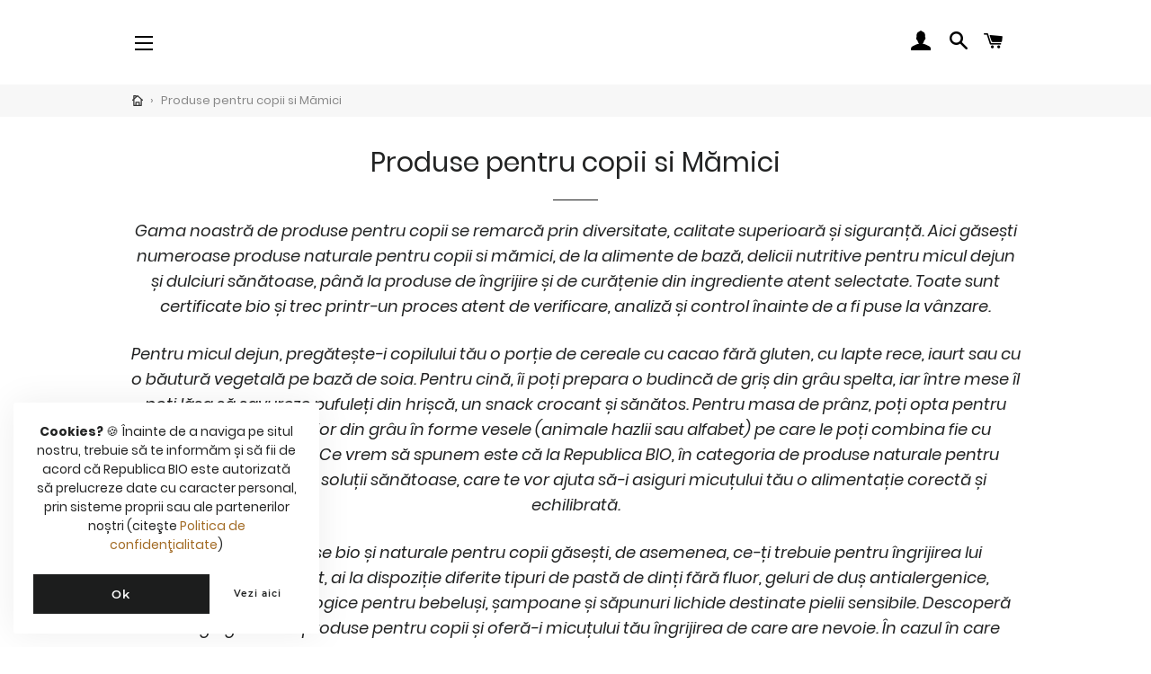

--- FILE ---
content_type: text/html; charset=utf-8
request_url: https://amp.republicabio.ro/collections/produse-mama-si-copilul?page=1
body_size: 35974
content:
<!doctype html> <html class="supports-fontface supports-no-touch supports-js" amp="" lang="ro" id="ss-amp"> <head><link rel="preload" as="image" imagesrcset="//cdn.shopify.com/s/files/1/0551/7569/t/391/assets/amp-1599964249631-onboarding-imported-logo_185x.png?v=1712679684 1x, //cdn.shopify.com/s/files/1/0551/7569/t/391/assets/amp-1599964249631-onboarding-imported-logo_185x@2x.png?v=1712679684 2x"><script async custom-element="amp-lightbox" src="https://cdn.ampproject.org/v0/amp-lightbox-0.1.js"></script><script async custom-element="amp-consent" src="https://cdn.ampproject.org/v0/amp-consent-0.1.js"></script> <script async src="https://cdn.ampproject.org/v0.js"></script> <script async custom-element="amp-carousel" src="https://cdn.ampproject.org/v0/amp-carousel-0.1.js"></script> <script async custom-element="amp-bind" src="https://cdn.ampproject.org/v0/amp-bind-0.1.js"></script> <script async custom-element="amp-form" src="https://cdn.ampproject.org/v0/amp-form-0.1.js"></script> <script async custom-element="amp-sidebar" src="https://cdn.ampproject.org/v0/amp-sidebar-0.1.js"></script> <script async custom-element="amp-accordion" src="https://cdn.ampproject.org/v0/amp-accordion-0.1.js"></script> <script async custom-element="amp-analytics" src="https://cdn.ampproject.org/v0/amp-analytics-0.1.js"></script> <meta charset="utf-8"> <meta http-equiv="X-UA-Compatible" content="IE=edge,chrome=1"> <link rel="shortcut icon" href="//cdn.shopify.com/s/files/1/0551/7569/files/Simbo-cerc-32_32x32.png?v=1561554905" type="image/png"> <title> Produse pentru copii si Mămici &ndash; Page 1 &ndash; Republica BIO </title> <meta name="description" content="Comanda online produse bio Mama si Copilul. Vezi oferta completa de produse ecologice pentru mamici si copii &#x25BA; Ingrediente naturale "> <meta property="og:site_name" content="Republica BIO"> <meta property="og:url" content="https://republicabio.ro/collections/produse-mama-si-copilul"> <meta property="og:title" content="Produse pentru copii si Mămici"> <meta property="og:type" content="product.group"> <meta property="og:description" content="Comanda online produse bio Mama si Copilul. Vezi oferta completa de produse ecologice pentru mamici si copii &#x25BA; Ingrediente naturale "> <meta property="og:image" content="http://cdn.shopify.com/s/files/1/0551/7569/collections/1488c7189cd31d30728ae491e1d23a0a_1200x1200.jpg?v=1563406789"> <meta property="og:image:secure_url" content="https://cdn.shopify.com/s/files/1/0551/7569/collections/1488c7189cd31d30728ae491e1d23a0a_1200x1200.jpg?v=1563406789"> <meta name="twitter:card" content="summary_large_image"> <meta name="twitter:title" content="Produse pentru copii si Mămici"> <meta name="twitter:description" content="Comanda online produse bio Mama si Copilul. Vezi oferta completa de produse ecologice pentru mamici si copii &#x25BA; Ingrediente naturale "> <link rel="canonical" href="https://republicabio.ro/collections/produse-mama-si-copilul"> <meta name="viewport" content="width=device-width,initial-scale=1,shrink-to-fit=no"> <meta name="theme-color" content="#1c1d1d"> <style amp-boilerplate>body{-webkit-animation:-amp-start 8s steps(1,end) 0s 1 normal both;-moz-animation:-amp-start 8s steps(1,end) 0s 1 normal both;-ms-animation:-amp-start 8s steps(1,end) 0s 1 normal both;animation:-amp-start 8s steps(1,end) 0s 1 normal both}@-webkit-keyframes -amp-start{from{visibility:hidden}to{visibility:visible}}@-moz-keyframes -amp-start{from{visibility:hidden}to{visibility:visible}}@-ms-keyframes -amp-start{from{visibility:hidden}to{visibility:visible}}@-o-keyframes -amp-start{from{visibility:hidden}to{visibility:visible}}@keyframes -amp-start{from{visibility:hidden}to{visibility:visible}} </style> <noscript> <style amp-boilerplate> body { -webkit-animation: none; -moz-animation: none;-ms-animation: none; animation: none;} </style> </noscript> <style amp-custom>.h1,.h4,body,button,h1,h4,input,select{font-family:Poppins,sans serif;font-weight:400;font-style:normal;text-rendering:optimizeLegibility}.cart-link,[class*=push--]{position:relative}.mfp-close:focus,.mfp-close:hover,input:active,input:focus,select:active,select:focus{opacity:1}button,input,select{-webkit-appearance:none;-moz-appearance:none}.supports-fontface .icon:before{-webkit-font-smoothing:antialiased;-moz-osx-font-smoothing:grayscale}body,button,input,p,select,ul{text-rendering:optimizeLegibility}.breadcrumb-nav__link svg{fill:currentColor}body:not(.template-index) .main-content{padding-top:30px}@font-face{font-display:swap;font-family:Montserrat;font-weight:600;font-style:normal;src:url(https://fonts.gstatic.com/s/montserrat/v13/JTURjIg1_i6t8kCHKm45_bZF7g7J_950vCo.ttf)}@font-face{font-display:swap;font-family:Poppins;font-weight:400;font-style:normal;src:url(https://fonts.gstatic.com/s/poppins/v6/pxiEyp8kv8JHgFVrFJDUc1NECPY.ttf)}@font-face{font-display:swap;font-family:Poppins;font-weight:700;font-style:normal;src:url(https://fonts.gstatic.com/s/poppins/v6/pxiByp8kv8JHgFVrLCz7V1tvFP-KUEg.ttf)}@font-face{font-display:swap;font-family:Poppins;font-weight:400;font-style:italic;src:url(https://fonts.gstatic.com/s/poppins/v6/pxiGyp8kv8JHgFVrJJLed3FBGPaTSQ.ttf)}@font-face{font-display:swap;font-family:Poppins;font-weight:700;font-style:italic;src:url(https://fonts.gstatic.com/s/poppins/v6/pxiDyp8kv8JHgFVrJJLmy15lEN2PQEhcqw.ttf)}@font-face{font-display:swap;font-family:Montserrat;font-weight:700;font-style:normal;src:url(https://fonts.gstatic.com/s/montserrat/v13/JTURjIg1_i6t8kCHKm45_dJE7g7J_950vCo.ttf)}@font-face{font-family:icons;src:url(//cdn.shopify.com/s/files/1/0105/2744/0947/t/2/assets/icons.eot?154);src:url(//cdn.shopify.com/s/files/1/0105/2744/0947/t/2/assets/icons.eot?154#iefix) format("embedded-opentype"),url(//cdn.shopify.com/s/files/1/0105/2744/0947/t/2/assets/icons.woff?154) format("woff"),url(//cdn.shopify.com/s/files/1/0105/2744/0947/t/2/assets/icons.ttf?154) format("truetype"),url(//cdn.shopify.com/s/files/1/0105/2744/0947/t/2/assets/icons.svg?154#timber-icons) format("svg");font-weight:400;font-style:normal}*,:after,:before,input{-webkit-box-sizing:border-box;-moz-box-sizing:border-box;box-sizing:border-box}.grid__item{-webkit-box-sizing:border-box;-moz-box-sizing:border-box}body,html{padding:0;margin:0;background-color:#fff}.main-content,footer,header,main,nav,section{display:block}input[type=number]::-webkit-inner-spin-button,input[type=number]::-webkit-outer-spin-button{height:auto}input[type=search]::-webkit-search-cancel-button,input[type=search]::-webkit-search-decoration{-webkit-appearance:none}[tabindex="-1"]:focus{outline:0}.wrapper{max-width:1050px;margin:0 auto;padding:0 15px}.search-bar{max-width:100%}hr{clear:both;border-top:solid #1c1d1d;margin:30px 0;height:0}body,button,input,select{font-size:14px;color:#222323;-webkit-font-smoothing:antialiased;-webkit-text-size-adjust:100%}.h1,.h4,h1,h4{display:block;margin:0 0 .5em;line-height:1.4}.no-bullets{margin-left:0}.rte li,.rte ul ul,.rte>p:last-child{margin-bottom:0}.h1:not(.hero__title),.h4:not(.hero__title),.site-footer a,h1:not(.hero__title),h4:not(.hero__title){color:#222323}.h1 a,.h4 a,h1 a,h4 a{text-decoration:none;font-weight:inherit}p{margin:0 0 15px}form{margin:0}b,strong{font-weight:700}ul{margin:0 0 15px 20px;padding:0}ul ul{margin:4px 0 5px 20px}li{margin-bottom:.25em}.no-bullets{list-style:none}.grid--full:after,.grid-uniform:after,.grid:after,.rte:after{content:'';display:table;clear:both}.grid,.grid--full,.grid-uniform{list-style:none;margin:0 0 0 -15px;padding:0}.grid__item{box-sizing:border-box;float:left;min-height:1px;padding-left:15px;vertical-align:top;width:100%}@media screen and (min-width:591px){.wrapper{padding:0 30px}.main-content{padding-bottom:40px}.grid,.grid--full,.grid-uniform{margin-left:-30px}.grid__item{padding-left:30px}}.site-nav--mobile{margin-left:-10px}.grid--full{margin-left:0}.grid--full>.grid__item{padding-left:0}.one-quarter{width:25%}.show{display:block}.text-right{text-align:right}.text-center{text-align:center}.left{float:left}@media only screen and (max-width:590px){#ss-amp .small--text-center{text-align:center}}@media only screen and (min-width:591px) and (max-width:768px){#ss-amp .medium--one-half{width:50%}#ss-amp .grid-uniform .medium--one-half:nth-child(2n+1){clear:both}}@media only screen and (max-width:768px){#ss-amp .medium-down--one-half{width:50%}#ss-amp .medium-down--hide{display:none}#ss-amp .grid-uniform .medium-down--one-half:nth-child(2n+1){clear:both}}@media only screen and (min-width:769px){#ss-amp .large--two-thirds{width:66.666%}#ss-amp .large--one-quarter{width:25%}#ss-amp .large--one-sixth{width:16.666%}#ss-amp .large--hide{display:none}#ss-amp .large--text-right{text-align:right}#ss-amp .grid-uniform .large--one-quarter:nth-child(4n+1),#ss-amp .grid-uniform .large--one-sixth:nth-child(6n+1){clear:both}}.supports-fontface .icon-fallback-text .icon,button{display:inline-block}.supports-fontface .icon-fallback-text .fallback-text,.visually-hidden{clip:rect(0 0 0 0);clip:rect(0,0,0,0);overflow:hidden;position:absolute;height:1px;width:1px}a{color:#a26b25;text-decoration:none;background:0 0}a[href^=tel]{color:inherit}button[disabled],html input[disabled],input[disabled],select[disabled]{cursor:default}button,input[type=submit],label[for],select{cursor:pointer}.btn,.btn--secondary,.rte .btn,.rte .btn--secondary{display:inline-block;padding:8px 10px;margin:0;width:auto;line-height:1.42;font-weight:700;text-decoration:none;text-align:center;vertical-align:middle;white-space:normal;cursor:pointer;border:1px solid transparent;-webkit-user-select:none;-moz-user-select:none;-ms-user-select:none;-o-user-select:none;user-select:none;-webkit-appearance:none;-moz-appearance:none;border-radius:0;background-color:#1c1d1d;color:#fff;-webkit-transition:background-color .4s ease-out;-moz-transition:background-color .4s ease-out;-ms-transition:background-color .4s ease-out;-o-transition:background-color .4s ease-out;transition:background-color .4s ease-out}.input-group .input-group-field{width:100%}.btn--secondary:hover,.btn:hover,.rte .btn--secondary:hover,.rte .btn:hover{-webkit-transition:background-color .15s ease-out;-moz-transition:background-color .15s ease-out;-ms-transition:background-color .15s ease-out;-o-transition:background-color .15s ease-out;transition:background-color .15s ease-out;background-color:#3a3c3c;color:#fff}.btn--secondary:active,.btn:active,.rte .btn--secondary:active,.rte .btn:active{-webkit-transition:background-color .15s ease-out;-moz-transition:background-color .15s ease-out;-ms-transition:background-color .15s ease-out;-o-transition:background-color .15s ease-out;transition:background-color .15s ease-out;background-color:#585b5b;color:#fff}.btn--secondary[disabled],.btn[disabled],.rte .btn--secondary[disabled],.rte .btn[disabled]{cursor:default;color:#717171;background-color:#f6f6f6}.btn--secondary,.rte .btn--secondary{background-color:#a26b25}.btn--secondary:active,.btn--secondary:hover,.rte .btn--secondary:active,.rte .btn--secondary:hover{background-color:#cc862e;color:#fff}.btn--small{padding:4px 5px;font-size:.85714em}.js-drawer-open,svg:not(:root){overflow:hidden}.rte,.rte>div{margin-bottom:15px}button{overflow:visible;background:0 0;border:none}input,select{border:1px solid #1c1d1d;max-width:100%;padding:8px 10px;border-radius:0}input[type=checkbox],input[type=radio]{margin:0 10px 0 0;padding:0;width:auto}input[type=checkbox]{-webkit-appearance:checkbox;-moz-appearance:checkbox}input[type=radio]{-webkit-appearance:radio;-moz-appearance:radio}input[type=image]{padding-left:0;padding-right:0}select{appearance:none;background-image:url(https://cdn.shopify.com/s/files/1/0149/5544/6336/t/1/assets/ico-select.svg);background-repeat:no-repeat;background-position:right 10px center;padding-right:28px;text-indent:.01px;text-overflow:""}option{color:#000;background-color:#fff}select::-ms-expand{display:none}.drawer,.drawer a,.drawer a:hover{color:#fff}.input-group{position:relative;display:table;border-collapse:separate}.input-group .input-group-btn:first-child,.input-group .input-group-btn:first-child>.btn,.input-group .input-group-btn:first-child>.btn--secondary,.input-group .input-group-btn:last-child>.btn,.input-group .input-group-btn:last-child>.btn--secondary,.input-group .input-group-field:first-child,.input-group .input-group-field:last-child,.input-group .rte .input-group-btn:first-child>.btn--secondary,.input-group .rte .input-group-btn:last-child>.btn--secondary,.input-group .rte input[type=hidden]:first-child+.input-group-btn>.btn--secondary,.input-group input[type=hidden]:first-child+.input-group-btn>.btn,.input-group input[type=hidden]:first-child+.input-group-btn>.btn--secondary,.input-group input[type=hidden]:first-child+.input-group-field{border-radius:0}.input-group input::-moz-focus-inner{border:0;padding:0;margin-top:-1px;margin-bottom:-1px}.input-group-btn,.input-group-field{display:table-cell;vertical-align:middle;margin:0}.drawer,.icon-fallback-text .icon,.icon:before{display:none}.input-group .btn,.input-group .btn--secondary,.input-group .input-group-field{height:37px}.input-group-btn{position:relative;white-space:nowrap;width:1%;padding:0}.supports-fontface .icon:before{display:inline;font-family:icons;text-decoration:none;speak:none;font-style:normal;font-weight:400;font-variant:normal;text-transform:none;line-height:1}.icon-arrow-down:before{content:'\e607'}.icon-cart:before{content:'\e600'}.icon-customer:before{content:'\e605'}.icon-facebook:before{content:'\e609'}.icon-instagram:before{content:'\e907'}.icon-minus:before{content:'\e602'}.icon-pinterest:before{content:'\e608'}.icon-plus:before{content:'\e603'}.icon-search:before{content:'\73'}.icon-x:before{content:'\e604'}.icon-youtube:before{content:'\79'}.social-icons .icon{padding-right:4px}.drawer{position:fixed;overflow-y:auto;overflow-x:hidden;-webkit-overflow-scrolling:touch;top:0;bottom:0;padding:0 15px 15px;max-width:95%;z-index:10;background-color:#1c1d1d;-webkit-transition:.35s cubic-bezier(.46,.01 ,.32,1);-moz-transition:.35s cubic-bezier(.46,.01 ,.32,1);-ms-transition:all .35s cubic-bezier(.46,.01 ,.32,1);-o-transition:.35s cubic-bezier(.46,.01 ,.32,1);transition:.35s cubic-bezier(.46,.01 ,.32,1)}.drawer input[type=email],.drawer input[type=number],.drawer input[type=text]{border-color:#343535}.drawer__header{border-bottom:1px solid #343535}.drawer .btn--secondary{background-color:#a26b25;color:#fff}.drawer--left{width:300px;left:-300px}.drawer--right{width:300px;right:-300px}.drawer__header-container,.page-container{-webkit-transition:.35s cubic-bezier(.46,.01 ,.32,1);-moz-transition:.35s cubic-bezier(.46,.01 ,.32,1);-ms-transition:all .35s cubic-bezier(.46,.01 ,.32,1);-o-transition:.35s cubic-bezier(.46,.01 ,.32,1);transition:.35s cubic-bezier(.46,.01 ,.32,1)}.drawer__header{display:table;height:80px;width:100%}.drawer__close,.drawer__title,.site-header .grid--table>.grid__item{display:table-cell;vertical-align:middle}.drawer__title{width:100%}.drawer__close{width:1%;text-align:center}.drawer__close-button{position:relative;right:-20px;height:100%;padding:0 20px;color:inherit}.drawer__close-button:active{background-color:#0f1010}.section-header{margin-bottom:30px}.pagination a{display:block}.site-nav__dropdown a{text-align:left}.mfp-bg.mfp-fade{-webkit-backface-visibility:hidden}.site-footer{padding-bottom:30px}.site-footer a:active{color:#000}.rte .h1 a,.rte .h4 a,.rte a,.rte h1 a,.rte h4 a{text-decoration:none}.pagination{font-family:Montserrat,sans serif;font-weight:600;font-style:normal;letter-spacing:.1em;text-transform:uppercase;margin:0;padding:60px 0 0;text-align:center;font-size:1em}.pagination>span{display:inline-block;line-height:1}.site-header__logo a,.site-nav__item li{display:block}.pagination .page.current,.pagination a{padding:8px}.pagination .page.current{color:#a26b25}.pagination .next{font-family:arial,helvetica,sans-serif}.rte p,.rte ul{margin-bottom:25px}.rte .h1,.rte .h4,.rte h1,.rte h4{margin-top:2em;margin-bottom:2em}.rte .h1:first-child,.rte .h4:first-child,.rte h1:first-child,.rte h4:first-child{margin-top:0}.text-center .rte ul,.text-center.rte ul{list-style-position:inside;margin-left:0}.site-header__logo a.site-header__logo-link{margin:0 auto}.site-header{padding:15px 0}.site-header .grid--table{display:table;table-layout:fixed;width:100%}.site-header .grid--table>.grid__item{float:none}.site-header__logo{text-align:center;margin:0 auto}.site-header__logo a,.site-header__logo a:hover{text-decoration:none;color:#222323}.search-bar--modal{max-width:300px;margin:20% auto 0}.search-bar--drawer{margin-bottom:15px}@media screen and (min-width:591px){.drawer--right{width:400px;right:-400px}.site-footer__linklist{margin-bottom:15px}.section-header{margin-bottom:50px}}.site-nav--mobile .site-nav__link,.site-nav__item,.site-nav__link{display:inline-block}.site-nav,.site-nav--mobile{cursor:default;margin:0 0 0 -15px}.site-nav__item{position:relative;margin:0}.site-nav--mobile.text-right{margin:0 -10px 0 0}.site-nav__link{text-decoration:none;padding:15px;white-space:nowrap;color:#222323}.site-nav__link .icon-arrow-down{position:relative;top:-2px;padding-left:7.5px;font-size:10px}.site-nav__dropdown-link .icon-arrow-down{position:absolute;top:50%;right:15px;font-size:10px;-webkit-transform:translateY(-50%) rotate(-90deg);-moz-transform:translateY(-50%) rotate(-90deg);-ms-transform:translateY(-50%) rotate(-90deg);-o-transform:translateY(-50%) rotate(-90deg);transform:translateY(-50%) rotate(-90deg)}.site-nav__dropdown-grandchild .site-nav__dropdown-link,.site-nav__item{white-space:normal}.site-nav__link--icon{padding-left:7.5px;padding-right:7.5px}.h1,.site-nav--mobile .icon,h1{font-size:2.14286em}.site-nav__dropdown{opacity:0;display:block;position:absolute;left:0;margin:0;z-index:5;pointer-events:none}.site-nav__dropdown-grandchild{position:absolute;top:-10px;left:100%;width:100%;margin:0;z-index:5;opacity:0;pointer-events:none}.mfp-bg{opacity:.8}.mfp-bg,.site-nav__dropdown-grandchild a{background-color:#fff}.site-nav__dropdown-grandchild a:active,.site-nav__dropdown-grandchild a:hover{background-color:#e6e6e6}.site-nav__dropdown-grandchild ul{background-color:#fff;padding:10px 0;margin:0 0 0 2px}.mobile-nav{margin:-15px -15px 0}.mobile-nav li{margin-bottom:0;list-style:none}.mobile-nav__item{position:relative;display:block}.mobile-nav>.mobile-nav__item{background-color:#1c1d1d}.mobile-nav__item:after{content:"";position:absolute;bottom:0;left:15px;right:15px;border-bottom:1px solid #343535}.mobile-nav>.mobile-nav__item:last-child:after,.mobile-nav__item--secondary:after{display:none}.mobile-nav__item a{display:block;font-size:22px}.mobile-nav__subsublist .mobile-nav__item a{padding-left:45px;font-size:16px}.mobile-nav__item a,.mobile-nav__toggle button{color:#fff;padding:15px;text-decoration:none}.mobile-nav__item a:active,.mobile-nav__item a:focus,.mobile-nav__toggle button:active,.mobile-nav__toggle button:focus{color:#d9d9d9;background-color:#0f1010}.mobile-nav__item--secondary a{font-size:16px;color:#bfbfbf;line-height:1.2;padding-top:10px;padding-bottom:10px}.mobile-nav__spacer{height:0;padding:5px}.mobile-nav__has-sublist{display:table;width:100%}.mobile-nav__has-sublist .mobile-nav__link{display:table-cell;vertical-align:middle;width:100%}.mobile-nav__toggle{display:table-cell;vertical-align:middle;width:1%}.mobile-nav--expanded .mobile-nav__toggle-close,.mobile-nav__toggle-open{display:block}.cart-link__bubble,.mobile-nav--expanded .mobile-nav__toggle-open,.mobile-nav__toggle-close{display:none}.mobile-nav__sublist{margin:0;display:none}.mobile-nav__sublist .mobile-nav__item:after{top:0;bottom:auto}.mobile-nav__sublist .mobile-nav__link{padding-left:30px;font-weight:400}.h4,.rte .h4,.rte h4,h4{font-family:Montserrat,sans serif;font-weight:600;font-style:normal;letter-spacing:.1em;text-transform:uppercase}@media screen and (max-width:768px){input{font-size:16px}.drawer__close-button .icon{font-size:1.57143em}}.rte .h1,.rte h1{text-align:center}.mfp-close,a{text-decoration:none}@keyframes spin{0%{-webkit-transform:rotate(0);-moz-transform:rotate(0);-ms-transform:rotate(0);-o-transform:rotate(0);transform:rotate(0)}100%{-webkit-transform:rotate(360deg);-moz-transform:rotate(360deg);-ms-transform:rotate(360deg);-o-transform:rotate(360deg);transform:rotate(360deg)}}@keyframes fadeIn{0%,35%{opacity:0}100%{opacity:1}}@keyframes heroContentIn{0%,35%{opacity:0;-webkit-transform:translateY(8px);-moz-transform:translateY(8px);-ms-transform:translateY(8px);-o-transform:translateY(8px);transform:translateY(8px)}60%{opacity:1}100%{-webkit-transform:translateY(0);-moz-transform:translateY(0);-ms-transform:translateY(0);-o-transform:translateY(0);transform:translateY(0)}}.mfp-bg{top:0;left:0;width:100%;height:100%;z-index:1042;overflow:hidden;position:fixed;background:#fff}.mfp-close{height:44px;line-height:44px}.mfp-close{-webkit-user-select:none;-moz-user-select:none;user-select:none}button.mfp-close{overflow:visible;cursor:pointer;background:0 0;border:0;-webkit-appearance:none;display:block;outline:0;padding:0;z-index:1046;-webkit-box-shadow:none;box-shadow:none}.site-nav__dropdown,.site-nav__dropdown-grandchild{min-width:100%;box-shadow:0 10px 20px rgba(0,0,0,.09)}button::-moz-focus-inner{padding:0;border:0}.mfp-close{width:44px;position:absolute;right:0;top:0;text-align:center;opacity:.65;padding:0 0 18px 10px;color:#fff;font-style:normal;font-size:28px;font-family:Arial,Baskerville,monospace}.mfp-close:active{top:1px}.shrff-cookie_box #CookieBox.cookie_box-left{left:0}.hr--large,.hr--small,hr{border-width:1px 0 0;width:50px}.hr--small{margin:20px auto}@media screen and (min-width:769px){.main-content{padding-top:0}.drawer{padding:0 30px 30px}.section-header{display:table;table-layout:fixed;width:100%}.site-nav__link--icon .icon{font-size:1.57143em}}.hr--large{margin:60px auto}body,button,input,select{line-height:1.563}.h4,h4{font-size:1.35714em}input[type=number]{font-size:1.14286em}.rte .h1::after,.rte h1::after{content:'';display:block;margin:20px auto;border-bottom:1px solid #1c1d1d;max-width:50px}.date{font-style:italic}.section-header .rte{font-style:italic;font-size:1.28571em}.date{display:inline-block;line-height:1.7;margin-bottom:5px}.section-header .date:last-child{margin-bottom:40px}input,input[disabled],select,select[disabled]{border-color:transparent;background-color:#f6f6f6}.drawer__title{font-family:Poppins,sans serif;font-weight:400;font-style:normal;font-size:1.71429em}.btn,.btn--secondary,input[type=number]{font-family:Montserrat,sans serif;letter-spacing:.1em;font-weight:600;text-transform:uppercase}label{font-style:italic;font-weight:400}::-webkit-input-placeholder{color:#222323;opacity:.6}:-moz-placeholder{color:#222323;opacity:.6}:-ms-input-placeholder{color:#222323;opacity:.6}::-ms-input-placeholder{color:#222323;opacity:1}input,select{font-style:italic;font-size:1.28571em;color:#1c1d1d;-webkit-transition:opacity .4s ease-out;-moz-transition:opacity .4s ease-out;-ms-transition:opacity .4s ease-out;-o-transition:opacity .4s ease-out;transition:opacity .4s ease-out}input:hover,select:hover{-webkit-transition:opacity .15s ease-out;-moz-transition:opacity .15s ease-out;-ms-transition:opacity .15s ease-out;-o-transition:opacity .15s ease-out;transition:opacity .15s ease-out;opacity:.9}select:hover{outline:#ddd solid 1px}input[type=number]{font-style:normal}input[type=image]{background-color:transparent}a,a:hover{color:#222323}@media screen and (max-width:590px){.site-footer .grid__item{padding-bottom:5px}}.grid-collage{margin-bottom:-13px}a{background:0 0}.rte a{color:#a26b25}.rte a:hover{color:#1c1d1d}.btn,.btn--secondary{font-style:normal;padding:12px 20px;font-size:.92857em}.input-group .btn,.input-group .btn--secondary,.input-group .input-group-field{height:45px}.drawer{overflow:hidden}.drawer__inner{position:absolute;top:80px;bottom:0;left:0;right:0;padding:15px 15px 0;overflow:auto;-webkit-overflow-scrolling:touch}.drawer--has-fixed-footer .drawer__inner{overflow:hidden}.drawer-left__inner{top:0;padding-top:26px}.drawer__fixed-header{position:absolute;top:0;left:15px;right:15px;height:80px;overflow:visible}.drawer__header{padding:15px 0;margin:0}@media screen and (min-width:591px){.grid-collage .large--two-thirds{clear:both}.drawer__close-button{right:0}}@media screen and (min-width:1051px){.drawer__close-button{right:-20px}}.btn--secondary{-webkit-transition:.2s ease-out;-moz-transition:.2s ease-out;-ms-transition:all .2s ease-out;-o-transition:.2s ease-out;transition:.2s ease-out}.btn--secondary:hover{background-color:#cc862e}.mfp-bg.mfp-fade.mfp-ready{opacity:1}.header-container{position:relative}.header-container{z-index:2}@media screen and (min-width:769px){.date{margin-bottom:0}.drawer__inner{padding-left:30px;padding-right:30px}.drawer__fixed-header{left:30px;right:30px}}.site-header__logo a,.site-nav__link{font-family:Montserrat,sans serif;font-weight:600;font-style:normal;letter-spacing:.1em;text-transform:uppercase}.filter-dropdown__label{margin-right:.3em}.site-header__logo{font-size:1.42857em}.site-header__logo a{-webkit-transition:color .2s;-moz-transition:color .2s;-ms-transition:color .2s;-o-transition:color .2s;transition:color .2s}.site-nav{white-space:nowrap;opacity:0}.site-nav.site-nav--init{opacity:1;-webkit-transition:color .2s,opacity .1s;-moz-transition:color .2s,opacity .1s;-ms-transition:color .2s,opacity .1s;-o-transition:color .2s,opacity .1s;transition:color .2s,opacity .1s}.burger-icon{display:block;height:2px;width:18px;left:25px;margin-left:-9px;position:absolute;transition:.25s ease-out;background:#222323}@media screen and (min-width:769px){.site-header__logo{text-align:left;font-size:1.78571em}.burger-icon{width:20px;left:27px;margin-left:-12px}}.burger-icon--top{top:17px}.burger-icon--mid{top:24px}.burger-icon--bottom{top:31px}.site-nav__link--burger{width:50px;height:50px;padding:0;text-align:center;line-height:50px;background-color:transparent;border:0;position:relative;top:4px;transition:transform .15s ease-out}.site-nav__link--burger svg{width:20px;height:30px}.site-nav__link--burger::after{border-color:#000}.site-nav__link{-webkit-transition:color .2s;-moz-transition:color .2s;-ms-transition:color .2s;-o-transition:color .2s;transition:color .2s;font-size:1em}.site-nav--has-dropdown>a{position:relative;z-index:6}.site-nav--has-dropdown:hover>a{color:#222323;background-color:#fff;opacity:1;-webkit-transition:none;-moz-transition:none;-ms-transition:none;-o-transition:none;transition:none}.site-nav--has-dropdown:hover>a:before{content:"";position:absolute;left:15px;right:30px;bottom:0;display:block;background-color:#222323;height:1px;z-index:6}.site-nav--compress .site-nav__item:not(.site-nav__item--compressed),.site-nav--has-dropdown.site-nav--has-dropdown-grandchild a:before{display:none}.site-nav__dropdown{background-color:#fff;padding:10px 0;-webkit-transform:translate3d(0,-12px,0);-moz-transform:translate3d(0,-12px,0);-ms-transform:translate3d(0,-12px,0);-o-transform:translate3d(0,-12px,0);transform:translate3d(0,-12px,0)}.supports-no-touch .site-nav--has-dropdown:hover .site-nav__dropdown{opacity:1;pointer-events:auto;-webkit-transform:translate3d(0,0,0);-moz-transform:translate3d(0,0,0);-ms-transform:translate3d(0,0,0);-o-transform:translate3d(0,0,0);transform:translate3d(0,0,0)}.supports-no-touch .site-nav--has-dropdown:hover .site-nav__dropdown{-webkit-transition:transform .3s cubic-bezier(.2,.06,.05,.95);-moz-transition:transform .3s cubic-bezier(.2,.06,.05,.95);-ms-transition:transform .3s cubic-bezier(.2,.06,.05,.95);-o-transition:transform .3s cubic-bezier(.2,.06,.05,.95);transition:transform .3s cubic-bezier(.2,.06,.05,.95)}.site-nav__dropdown-grandchild{-webkit-transform:translate3d(-12px,0,0);-moz-transform:translate3d(-12px,0,0);-ms-transform:translate3d(-12px,0,0);-o-transform:translate3d(-12px,0,0);transform:translate3d(-12px,0,0)}.supports-no-touch .site-nav--has-dropdown-grandchild:hover .site-nav__dropdown-grandchild{opacity:1;pointer-events:initial;-webkit-transform:translate3d(0,0,0);-moz-transform:translate3d(0,0,0);-ms-transform:translate3d(0,0,0);-o-transform:translate3d(0,0,0);transform:translate3d(0,0,0)}.supports-no-touch .site-nav--has-dropdown-grandchild:hover .site-nav__dropdown-grandchild{-webkit-transition:transform .3s cubic-bezier(.2,.06,.05,.95);-moz-transition:transform .3s cubic-bezier(.2,.06,.05,.95);-ms-transition:transform .3s cubic-bezier(.2,.06,.05,.95);-o-transition:transform .3s cubic-bezier(.2,.06,.05,.95);transition:transform .3s cubic-bezier(.2,.06,.05,.95)}.site-nav__dropdown a,.site-nav__dropdown a:active,.site-nav__dropdown a:focus,.site-nav__dropdown a:hover{background-color:transparent}.site-nav__dropdown-link{font-style:italic;display:block;white-space:nowrap;padding:5px 15px;font-size:1.14286em}.site-nav--has-grandchildren .site-nav__dropdown-link{padding-right:45px}.mfp-bg.mfp-fade{opacity:0;-webkit-transition:.3s ease-out;-moz-transition:.3s ease-out;-ms-transition:all .3s ease-out;-o-transition:.3s ease-out;transition:.3s ease-out}button.mfp-close{margin:30px;font-size:2.85714em;font-weight:300px;opacity:1;color:#222323}@keyframes placeholder-background-loading{0%,100%{opacity:.02}50%{opacity:.05}}@media screen and (max-width:768px){.site-header{padding:0}.site-header .grid--table{height:80px}}.breadcrumb-nav{position:relative;z-index:1;background-color:#f7f7f7}.btn--link,.btn--link:focus,.btn--link:not([disabled]):hover{background-color:transparent}.breadcrumb-nav__separator{margin:0 4px;color:#888}.breadcrumbs-container--inner{display:flex;align-items:stretch}.breadcrumb-nav--item-wrapper{padding:8px 2px;text-align:left;display:flex;align-items:center}.breadcrumb-nav__text,breadcrumb-nav__link{text-overflow:ellipsis;overflow:hidden}.breadrumb-nav__home-icon{width:.9em}.breadcrumb-nav__link{display:flex;align-items:center;color:#333}

.btn--link{border:0;margin:0;color:#222323;text-align:left}.btn--link .icon{vertical-align:middle}.shrff-cookie_box #CookieBox{position:fixed;bottom:15px;padding:0 15px;pointer-events:none;z-index:100;-webkit-transition:.3s;-moz-transition:.3s;-ms-transition:all .3s ease;-o-transition:.3s;transition:.3s}.shrff-cookie_box #CookieBox .rte{margin-bottom:22px}.shrff-cookie_box #CookieBox .btn,.shrff-cookie_box #CookieBox a,.shrff-cookie_box #CookieBox button{text-transform:none}.shrff-cookie_box .shrff-cookie_box__learn-more{font-size:.75em}.shrff-cookie_box .container-cookie_box{background:#fff;pointer-events:auto;padding:22px;border-radius:3px;width:340px;max-width:100%;-moz-box-shadow:0 0 40px rgba(28,29,29,.07);-ms-box-shadow:0 0 40px rgba(28,29,29,.07);-o-box-shadow:0 0 40px rgba(28,29,29,.07);-webkit-box-shadow:0 0 40px rgba(28,29,29,.07);box-shadow:0 0 40px rgba(28,29,29,.07)}@media only screen and (max-width:749px){.shrff-cookie_box #CookieBox{bottom:7.5px;padding:0 7.5px}.shrff-cookie_box .container-cookie_box{width:100%}}.shrff-cookie_box .grid__item-btn-cookie_box{white-space:nowrap;display:-webkit-flex;display:-ms-flexbox;display:flex;width:100%}.shrff-cookie_box .btn--cookie_box{margin-right:7px;-webkit-flex:auto;-moz-flex:auto;-ms-flex:auto;flex:auto}.drawer{width:300px;max-width:95%;display:block;z-index:100000000000}#ss-amp .amp-sidebar-level-2 .mobile-nav__sublist-link:not(.mobile-nav__sublist-header){padding-left:35px}#ss-amp .amp-sidebar-level-3 .mobile-nav__sublist-link:not(.mobile-nav__sublist-header){padding-left:55px}#ss-amp #amp-sidebar .btn--link{padding:0}#ss-amp .amp-sidebar-level-2 a,#ss-amp .amp-sidebar-level-3 .mobile-nav__label{font-size:.9em}#ss-amp .btn--link.js-toggle-submenu>a{padding-right:50px}.mobile-nav__item .icon-close-wrapper{padding:15px 30px}.mobile-nav__item .icon{cursor:pointer}.mobile-nav__item .icon-close-wrapper .icon{position:static;height:25px;width:25px;fill:currentColor}@media screen and (max-width:600px){.mobile-nav__item .icon-close-wrapper,.mobile-nav__link{padding-left:10px}}.mobile-nav{padding-top:10px}.mobile-nav__item--search{padding:0 10px}.mobile-nav>.mobile-nav__item{background-color:unset}amp-sidebar ul ul{margin:0}amp-sidebar .mobile-nav__item{font-size:22px}amp-sidebar{background:#fff}amp-sidebar .icon-close-wrapper>div{position:relative;top:3px;line-height:1}.header-wrapper .site-header__logo a,.header-wrapper .site-nav--has-dropdown:hover>a,.header-wrapper .site-nav__dropdown-link,.header-wrapper .site-nav__link{color:#000}.header-wrapper .site-header__logo a:focus,.header-wrapper .site-header__logo a:hover,.header-wrapper .site-nav--has-dropdown .site-nav__link:focus,.header-wrapper .site-nav--has-dropdown .site-nav__link:hover,.header-wrapper .site-nav--has-dropdown a:hover,.header-wrapper .site-nav__dropdown a:focus,.header-wrapper .site-nav__link:focus,.header-wrapper .site-nav__link:hover{color:rgba(0,0,0,.75)}.header-wrapper .burger-icon,.header-wrapper .site-nav--has-dropdown:hover>a:before{background:#000}.header-wrapper .site-nav__link:hover .burger-icon{background:rgba(0,0,0,.75)}.site-nav--mobile.text-right{display:flex;justify-content:flex-end}.site-nav--compress .site-nav__item:not(.site-nav__item--compressed){display:none}.cart-link,.search-link{padding-left:5px;padding-right:5px}.cart-link{padding-right:15px}.site-header__logo-link{max-width:185px}.site-nav__link--burger{padding:0}.site-nav--mobile{margin-left:-10px}@media screen and (max-width:768px){.site-header{padding:0}#ss-amp .site-header__logo amp-img{margin:0 auto}.site-header__logo,.site-header__logo-link{max-height:65px}.site-header__logo-image{max-height:65px;max-width:227.5px}}.site-header__logo{max-width:100%;text-align:center}.breadcrumb-nav__text{overflow:hidden;white-space:nowrap;min-width:0;text-overflow:ellipsis;color:#888}.breadcrumb-nav--text-wrapper{overflow:hidden;text-overflow:ellipsis;flex:1}.breadcrumb-nav--item-wrapper{text-overflow:ellipsis;flex-shrink:0;overflow:hidden}.breadcrumbs-container--inner{overflow:hidden}.breadcrumb-nav{font-size:13px}</style> </head> <body id="produse-pentru-copii-si-m-mici" class="template-collection"> <amp-sidebar id="amp-sidebar" layout="nodisplay" side="left" class="drawer drawer--left js-drawer-open"> <nav class="amp-mobile-nav-wrapper medium-up--hide" role="navigation"> <ul id="MobileNav" class="mobile-nav"> <li class="mobile-nav__item"> <div class="icon-close-wrapper"> <div on="tap:amp-sidebar.toggle" role="toggle" tabindex="0"> <svg aria-hidden="true" focusable="false" role="presentation" class="icon icon-close" viewBox="0 0 37 40"><path d="M21.3 23l11-11c.8-.8.8-2
0-2.8-.8-.8-2-.8-2.8 0l-11 11-11-11c-.8-.8-2-.8-2.8 0-.8.8-.8 2 0 2.8l11 11-11 11c-.8.8-.8 2 0 2.8.4.4.9.6 1.4.6s1-.2 1.4-.6l11-11 11
11c.4.4.9.6 1.4.6s1-.2 1.4-.6c.8-.8.8-2 0-2.8l-11-11z"/> </svg> </div> </div> </li> <li class="mobile-nav__item--search"> <form target="_top" action="https://republicabio.ro/search" method="get" class="input-group search-bar" role="search"> <input type="search" name="q" value="" placeholder="Search our store" class="input-group-field" aria-label="Search our store"> <span class="input-group-btn"> <button type="submit" class="btn--secondary icon-fallback-text"> <span class="icon icon-search" aria-hidden="true"></span> <span class="fallback-text">Search</span> </button> </span> </form> </li> <li class="mobile-nav__item"> <div class="btn--link mobile-nav__has-sublist js-toggle-submenu btn-test" [class]="amp_sidebar_level_2_1_expanded ? 'btn--link mobile-nav__has-sublist js-toggle-submenu mobile-nav--expanded' : 'btn--link mobile-nav__has-sublist js-toggle-submenu'" style="position:relative; width: 100%;"> <a href="/collections/super-alimente-bio?utm_source=shopsheriff&utm_medium=amp&utm_content=sidebar" class="mobile-nav__link mobile-nav__label">Super Alimente</a> <div class="mobile-nav__toggle"> <button style="pointer-events: all" role="button" tabindex="0" on="tap:amp-sidebar-level-2-1.toggle,AMP.setState({amp_sidebar_level_2_1_expanded: !amp_sidebar_level_2_1_expanded})" type="button" class="mobile-nav__toggle-btn icon-fallback-text" aria-controls="Linklist-4" aria-expanded="false"> <span class="icon-fallback-text mobile-nav__toggle-open"> <span class="icon icon-plus" aria-hidden="true"></span> <span class="fallback-text">Expand submenu Coding</span> </span> <span class="icon-fallback-text mobile-nav__toggle-close"> <span class="icon icon-minus" aria-hidden="true"></span> <span class="fallback-text">Collapse submenu Coding</span> </span> </button> </div> </div> <amp-accordion disable-session-states animate class="amp-sidebar-level-2" id="amp-sidebar-level-2-1"> <section> <h4 style="border:none;"></h4> <div> <ul class="amp-mobile-nav__dropdown" data-parent="super-alimente-1" data-level="2"> <li class="visually-hidden" tabindex="-1" data-menu-title="2">Super Alimente </li> <li class="mobile-nav__item"> <a href="/collections/miere-de-manuka-lab?utm_source=shopsheriff&utm_medium=amp&utm_content=sidebar" class="mobile-nav__sublist-link"> <span class="mobile-nav__label">Miere manuka ManukaLab</span> </a> </li> <li class="mobile-nav__item"> <a href="/collections/miere-de-manuka-melora?utm_source=shopsheriff&utm_medium=amp&utm_content=sidebar" class="mobile-nav__sublist-link"> <span class="mobile-nav__label">Miere manuka Melora</span> </a> </li> <li class="mobile-nav__item"> <a href="/collections/miere-de-manuka?utm_source=shopsheriff&utm_medium=amp&utm_content=sidebar" class="mobile-nav__sublist-link"> <span class="mobile-nav__label">Miere de manuka</span> </a> </li> <li class="mobile-nav__item"> <a href="https://republicabio.ro/a/s/products/scortisoara-de-ceylon-pulbere-ecologica-pura-republica-bio-100-g?utm_source=shopsheriff&utm_medium=amp&utm_content=sidebar" class="mobile-nav__sublist-link"> <span class="mobile-nav__label">Scortisoara de Ceylon</span> </a> </li> <li class="mobile-nav__item"> <a href="/collections/spirulina-ecologica-de-hawaii?utm_source=shopsheriff&utm_medium=amp&utm_content=sidebar" class="mobile-nav__sublist-link"> <span class="mobile-nav__label">Spirulina ecologica de Hawaii</span> </a> </li> <li class="mobile-nav__item"> <a href="https://republicabio.ro/a/s/products/fulgi-mici-de-ovaz-fara-gluten-ecologici-republica-bio-500-g?utm_source=shopsheriff&utm_medium=amp&utm_content=sidebar" class="mobile-nav__sublist-link"> <span class="mobile-nav__label">Fulgi mici de ovaz fara gluten</span> </a> </li> </ul> </div> </section> </amp-accordion> </li> <li class="mobile-nav__item"> <a href="/collections/promotii?utm_source=shopsheriff&utm_medium=amp&utm_content=sidebar" class="mobile-nav__link"> <span class="mobile-nav__label">&lt;span class="menured">Promoţii&lt;/span></span> </a> </li> <li class="mobile-nav__item"> <div class="btn--link mobile-nav__has-sublist js-toggle-submenu btn-test" [class]="amp_sidebar_level_2_3_expanded ? 'btn--link mobile-nav__has-sublist js-toggle-submenu mobile-nav--expanded' : 'btn--link mobile-nav__has-sublist js-toggle-submenu'" style="position:relative; width: 100%;"> <a href="/collections/produse-republica-bio?utm_source=shopsheriff&utm_medium=amp&utm_content=sidebar" class="mobile-nav__link mobile-nav__label">Produse Republica BIO</a> <div class="mobile-nav__toggle"> <button style="pointer-events: all" role="button" tabindex="0" on="tap:amp-sidebar-level-2-3.toggle,AMP.setState({amp_sidebar_level_2_3_expanded: !amp_sidebar_level_2_3_expanded})" type="button" class="mobile-nav__toggle-btn icon-fallback-text" aria-controls="Linklist-4" aria-expanded="false"> <span class="icon-fallback-text mobile-nav__toggle-open"> <span class="icon icon-plus" aria-hidden="true"></span> <span class="fallback-text">Expand submenu Coding</span> </span> <span class="icon-fallback-text mobile-nav__toggle-close"> <span class="icon icon-minus" aria-hidden="true"></span> <span class="fallback-text">Collapse submenu Coding</span> </span> </button> </div> </div> <amp-accordion disable-session-states animate class="amp-sidebar-level-2" id="amp-sidebar-level-2-3"> <section> <h4 style="border:none;"></h4> <div> <ul class="amp-mobile-nav__dropdown" data-parent="produse-republica-bio-3" data-level="2"> <li class="visually-hidden" tabindex="-1" data-menu-title="2">Produse Republica BIO </li> <li class="mobile-nav__item"> <a href="/collections/ulei-de-cocos-republica-bio?utm_source=shopsheriff&utm_medium=amp&utm_content=sidebar" class="mobile-nav__sublist-link"> <span class="mobile-nav__label">Ulei de cocos</span> </a> </li> <li class="mobile-nav__item"> <a href="https://republicabio.ro/a/s/products/fulgi-mici-de-ovaz-fara-gluten-ecologici-republica-bio-500-g?utm_source=shopsheriff&utm_medium=amp&utm_content=sidebar" class="mobile-nav__sublist-link"> <span class="mobile-nav__label">Fulgi mici de ovaz</span> </a> </li> <li class="mobile-nav__item"> <div class="btn--link mobile-nav__has-sublist js-toggle-submenu" [class]="amp_sidebar_level_3_3_expanded ? 'btn--link mobile-nav__has-sublist js-toggle-submenu mobile-nav--expanded' : 'btn--link mobile-nav__has-sublist js-toggle-submenu'" style="position:relative; width: 100%;" data-target="suplimente-nutritive-3-3" aria-expanded="false"> <a href="/collections/suplimente-nutritive-capsule-tablete-republica-bio?utm_source=shopsheriff&utm_medium=amp&utm_content=sidebar" class="mobile-nav__link mobile-nav__sublist-link mobile-nav__label">Suplimente nutritive</a> <div class="mobile-nav__toggle"> <button style="pointer-events: all" role="button" tabindex="0" on="tap:amp-sidebar-level-3-3.toggle,AMP.setState({amp_sidebar_level_3_3_expanded: !amp_sidebar_level_3_3_expanded})" type="button" class="mobile-nav__toggle-btn icon-fallback-text"> <span class="icon-fallback-text mobile-nav__toggle-open"> <span class="icon icon-plus" aria-hidden="true"></span> <span class="fallback-text">Expand submenu Coding</span> </span> <span class="icon-fallback-text mobile-nav__toggle-close"> <span class="icon icon-minus" aria-hidden="true"></span> <span class="fallback-text">Collapse submenu Coding</span> </span> </button> </div> </div> <amp-accordion disable-session-states animate class="amp-sidebar-level-3" id="amp-sidebar-level-3-3"> <section> <h4 style="border:none;"></h4> <ul class="amp-mobile-nav__dropdown" data-parent="suplimente-nutritive-3-3" data-level="3"> <li class="visually-hidden" tabindex="-1" data-menu-title="3">Suplimente nutritive </li> <li class="mobile-nav__item"> <a href="https://republicabio.ro/a/s/products/green-detox-ecologic-republica-bio-120-tablete?utm_source=shopsheriff&utm_medium=amp&utm_content=sidebar" class="mobile-nav__sublist-link"> <span class="mobile-nav__label">Green Detox</span> </a> </li> <li class="mobile-nav__item"> <a href="https://republicabio.ro/a/s/products/colon-detox-ecologic-republica-bio-90-capsule?utm_source=shopsheriff&utm_medium=amp&utm_content=sidebar" class="mobile-nav__sublist-link"> <span class="mobile-nav__label">Colon Detox</span> </a> </li> <li class="mobile-nav__item"> <a href="https://republicabio.ro/a/s/products/spirulina-ecologica-republica-bio-300-tablete?utm_source=shopsheriff&utm_medium=amp&utm_content=sidebar" class="mobile-nav__sublist-link"> <span class="mobile-nav__label">Spirulina de Hawaii</span> </a> </li> <li class="mobile-nav__item"> <a href="https://republicabio.ro/a/s/products/curcuma-ecologica-republica-bio-60-capsule?utm_source=shopsheriff&utm_medium=amp&utm_content=sidebar" class="mobile-nav__sublist-link"> <span class="mobile-nav__label">Curcuma (turmeric) din India</span> </a> </li> <li class="mobile-nav__item"> <a href="https://republicabio.ro/a/s/products/chlorella-ecologica-republica-bio-300-tablete?utm_source=shopsheriff&utm_medium=amp&utm_content=sidebar" class="mobile-nav__sublist-link"> <span class="mobile-nav__label">Chlorella de Hawaii</span> </a> </li> <li class="mobile-nav__item"> <a href="https://republicabio.ro/a/s/products/maca-ecologica-republica-bio-extract-4-1-60-capsule?utm_source=shopsheriff&utm_medium=amp&utm_content=sidebar" class="mobile-nav__sublist-link"> <span class="mobile-nav__label">Maca din Peru</span> </a> </li> <li class="mobile-nav__item"> <a href="https://republicabio.ro/a/s/products/ashwagandha-ecologica-republica-bio-extract-5-60-capsule?utm_source=shopsheriff&utm_medium=amp&utm_content=sidebar" class="mobile-nav__sublist-link"> <span class="mobile-nav__label">Ashwagandha din India</span> </a> </li> <li class="mobile-nav__item"> <a href="https://republicabio.ro/a/s/products/orz-verde-ecologic-republica-bio-90-capsule?utm_source=shopsheriff&utm_medium=amp&utm_content=sidebar" class="mobile-nav__sublist-link"> <span class="mobile-nav__label">Orz Verde din Germania</span> </a> </li> <li class="mobile-nav__item"> <a href="https://republicabio.ro/a/s/products/rhodiola-ecologica-republica-bio-extract-3-60-capsule?utm_source=shopsheriff&utm_medium=amp&utm_content=sidebar" class="mobile-nav__sublist-link"> <span class="mobile-nav__label">Rhodiola din India</span> </a> </li> <li class="mobile-nav__item"> <a href="https://republicabio.ro/a/s/products/moringa-ecologica-republica-bio-120-tablete?utm_source=shopsheriff&utm_medium=amp&utm_content=sidebar" class="mobile-nav__sublist-link"> <span class="mobile-nav__label">Moringa din Israel</span> </a> </li> <li class="mobile-nav__item"> <a href="https://republicabio.ro/a/s/products/ginseng-panax-ecologic-republica-bio-extract-50-1-60-capsule?utm_source=shopsheriff&utm_medium=amp&utm_content=sidebar" class="mobile-nav__sublist-link"> <span class="mobile-nav__label">Ginseng Panax din India</span> </a> </li> </ul> </section> </amp-accordion> </li> <li class="mobile-nav__item"> <div class="btn--link mobile-nav__has-sublist js-toggle-submenu" [class]="amp_sidebar_level_3_4_expanded ? 'btn--link mobile-nav__has-sublist js-toggle-submenu mobile-nav--expanded' : 'btn--link mobile-nav__has-sublist js-toggle-submenu'" style="position:relative; width: 100%;" data-target="pachete-avantajoase-3-4" aria-expanded="false"> <a href="/collections/pachete-avantajoase-republica-bio?utm_source=shopsheriff&utm_medium=amp&utm_content=sidebar" class="mobile-nav__link mobile-nav__sublist-link mobile-nav__label">% Pachete Avantajoase %</a> <div class="mobile-nav__toggle"> <button style="pointer-events: all" role="button" tabindex="0" on="tap:amp-sidebar-level-3-4.toggle,AMP.setState({amp_sidebar_level_3_4_expanded: !amp_sidebar_level_3_4_expanded})" type="button" class="mobile-nav__toggle-btn icon-fallback-text"> <span class="icon-fallback-text mobile-nav__toggle-open"> <span class="icon icon-plus" aria-hidden="true"></span> <span class="fallback-text">Expand submenu Coding</span> </span> <span class="icon-fallback-text mobile-nav__toggle-close"> <span class="icon icon-minus" aria-hidden="true"></span> <span class="fallback-text">Collapse submenu Coding</span> </span> </button> </div> </div> <amp-accordion disable-session-states animate class="amp-sidebar-level-3" id="amp-sidebar-level-3-4"> <section> <h4 style="border:none;"></h4> <ul class="amp-mobile-nav__dropdown" data-parent="pachete-avantajoase-3-4" data-level="3"> <li class="visually-hidden" tabindex="-1" data-menu-title="3">% Pachete Avantajoase % </li> <li class="mobile-nav__item"> <a href="https://republicabio.ro/a/s/products/diabet?utm_source=shopsheriff&utm_medium=amp&utm_content=sidebar" class="mobile-nav__sublist-link"> <span class="mobile-nav__label">Ajutor DIABET</span> </a> </li> <li class="mobile-nav__item"> <a href="https://republicabio.ro/a/s/products/anti-imbatranire?utm_source=shopsheriff&utm_medium=amp&utm_content=sidebar" class="mobile-nav__sublist-link"> <span class="mobile-nav__label">ANTI-AGEING Complet</span> </a> </li> <li class="mobile-nav__item"> <a href="https://republicabio.ro/a/s/products/antiinflamator?utm_source=shopsheriff&utm_medium=amp&utm_content=sidebar" class="mobile-nav__sublist-link"> <span class="mobile-nav__label">ANTI-INFLAMATOR Complet</span> </a> </li> <li class="mobile-nav__item"> <a href="https://republicabio.ro/a/s/products/antioxidant?utm_source=shopsheriff&utm_medium=amp&utm_content=sidebar" class="mobile-nav__sublist-link"> <span class="mobile-nav__label">ANTIOXIDANT Complet</span> </a> </li> <li class="mobile-nav__item"> <a href="https://republicabio.ro/a/s/products/concentrare?utm_source=shopsheriff&utm_medium=amp&utm_content=sidebar" class="mobile-nav__sublist-link"> <span class="mobile-nav__label">CREIER Sanatos</span> </a> </li> <li class="mobile-nav__item"> <a href="https://republicabio.ro/a/s/products/detoxifiere?utm_source=shopsheriff&utm_medium=amp&utm_content=sidebar" class="mobile-nav__sublist-link"> <span class="mobile-nav__label">DETOX Complet</span> </a> </li> <li class="mobile-nav__item"> <a href="https://republicabio.ro/a/s/products/digestie?utm_source=shopsheriff&utm_medium=amp&utm_content=sidebar" class="mobile-nav__sublist-link"> <span class="mobile-nav__label">DIGESTIE Sanatoasa</span> </a> </li> <li class="mobile-nav__item"> <a href="https://republicabio.ro/a/s/products/vitalitate?utm_source=shopsheriff&utm_medium=amp&utm_content=sidebar" class="mobile-nav__sublist-link"> <span class="mobile-nav__label">ENERGY booster</span> </a> </li> <li class="mobile-nav__item"> <a href="https://republicabio.ro/a/s/products/fertilitate-barbati?utm_source=shopsheriff&utm_medium=amp&utm_content=sidebar" class="mobile-nav__sublist-link"> <span class="mobile-nav__label">FERTILITATE barbati</span> </a> </li> <li class="mobile-nav__item"> <a href="https://republicabio.ro/a/s/products/fertilitate-femei?utm_source=shopsheriff&utm_medium=amp&utm_content=sidebar" class="mobile-nav__sublist-link"> <span class="mobile-nav__label">FERTILITATE femei</span> </a> </li> <li class="mobile-nav__item"> <a href="https://republicabio.ro/a/s/products/ficat?utm_source=shopsheriff&utm_medium=amp&utm_content=sidebar" class="mobile-nav__sublist-link"> <span class="mobile-nav__label">FICAT Sanatos</span> </a> </li> <li class="mobile-nav__item"> <a href="https://republicabio.ro/a/s/products/imunitate-complet-pachet-promotional-chlorella-spirulina-ginseng-bio-raw-vegan?utm_source=shopsheriff&utm_medium=amp&utm_content=sidebar" class="mobile-nav__sublist-link"> <span class="mobile-nav__label">IMUNITATE Complet</span> </a> </li> <li class="mobile-nav__item"> <a href="https://republicabio.ro/a/s/products/inima-sanatoasa-pachet-promotional-rhodiola-curcuma-bio-raw-vegan?utm_source=shopsheriff&utm_medium=amp&utm_content=sidebar" class="mobile-nav__sublist-link"> <span class="mobile-nav__label">INIMA Sanatoasa</span> </a> </li> <li class="mobile-nav__item"> <a href="https://republicabio.ro/a/s/products/menopauza-linistita-pachet-promotional-maca-rhodiola-bio-raw-vegan-ecologic?utm_source=shopsheriff&utm_medium=amp&utm_content=sidebar" class="mobile-nav__sublist-link"> <span class="mobile-nav__label">MENOPAUZA linistita</span> </a> </li> <li class="mobile-nav__item"> <a href="https://republicabio.ro/a/s/products/performanta-fizica-pachet-promotional-maca-curcuma-bio-raw-vegan?utm_source=shopsheriff&utm_medium=amp&utm_content=sidebar" class="mobile-nav__sublist-link"> <span class="mobile-nav__label">PERFORMANTA fizica</span> </a> </li> <li class="mobile-nav__item"> <a href="https://republicabio.ro/a/s/products/rinichi-sanatosi-pachet-promotional-moringa-chorella-bio-raw-vegan?utm_source=shopsheriff&utm_medium=amp&utm_content=sidebar" class="mobile-nav__sublist-link"> <span class="mobile-nav__label">RINICHI Sanatosi</span> </a> </li> <li class="mobile-nav__item"> <a href="https://republicabio.ro/a/s/products/par-si-piele?utm_source=shopsheriff&utm_medium=amp&utm_content=sidebar" class="mobile-nav__sublist-link"> <span class="mobile-nav__label">SKIN & HAIR Beauty</span> </a> </li> <li class="mobile-nav__item"> <a href="https://republicabio.ro/a/s/products/scadere-in-greutate?utm_source=shopsheriff&utm_medium=amp&utm_content=sidebar" class="mobile-nav__sublist-link"> <span class="mobile-nav__label">SLIM FIT</span> </a> </li> <li class="mobile-nav__item"> <a href="https://republicabio.ro/a/s/products/relaxare-si-anti-stres?utm_source=shopsheriff&utm_medium=amp&utm_content=sidebar" class="mobile-nav__sublist-link"> <span class="mobile-nav__label">SOMN USOR Complex</span> </a> </li> <li class="mobile-nav__item"> <a href="https://republicabio.ro/a/s/products/colesterol?utm_source=shopsheriff&utm_medium=amp&utm_content=sidebar" class="mobile-nav__sublist-link"> <span class="mobile-nav__label">STOP COLESTEROL</span> </a> </li> <li class="mobile-nav__item"> <a href="https://republicabio.ro/a/s/products/depresie?utm_source=shopsheriff&utm_medium=amp&utm_content=sidebar" class="mobile-nav__sublist-link"> <span class="mobile-nav__label">STOP DEPRESIE</span> </a> </li> </ul> </section> </amp-accordion> </li> <li class="mobile-nav__item"> <div class="btn--link mobile-nav__has-sublist js-toggle-submenu" [class]="amp_sidebar_level_3_5_expanded ? 'btn--link mobile-nav__has-sublist js-toggle-submenu mobile-nav--expanded' : 'btn--link mobile-nav__has-sublist js-toggle-submenu'" style="position:relative; width: 100%;" data-target="superfoods-functionale-3-5" aria-expanded="false"> <a href="/collections/suplimente-nutritive-pulberi-functionale-republica-bio?utm_source=shopsheriff&utm_medium=amp&utm_content=sidebar" class="mobile-nav__link mobile-nav__sublist-link mobile-nav__label">SuperFoods functionale</a> <div class="mobile-nav__toggle"> <button style="pointer-events: all" role="button" tabindex="0" on="tap:amp-sidebar-level-3-5.toggle,AMP.setState({amp_sidebar_level_3_5_expanded: !amp_sidebar_level_3_5_expanded})" type="button" class="mobile-nav__toggle-btn icon-fallback-text"> <span class="icon-fallback-text mobile-nav__toggle-open"> <span class="icon icon-plus" aria-hidden="true"></span> <span class="fallback-text">Expand submenu Coding</span> </span> <span class="icon-fallback-text mobile-nav__toggle-close"> <span class="icon icon-minus" aria-hidden="true"></span> <span class="fallback-text">Collapse submenu Coding</span> </span> </button> </div> </div> <amp-accordion disable-session-states animate class="amp-sidebar-level-3" id="amp-sidebar-level-3-5"> <section> <h4 style="border:none;"></h4> <ul class="amp-mobile-nav__dropdown" data-parent="superfoods-functionale-3-5" data-level="3"> <li class="visually-hidden" tabindex="-1" data-menu-title="3">SuperFoods functionale </li> <li class="mobile-nav__item"> <a href="https://republicabio.ro/a/s/products/vegan-protein-70-pulbere-functionala-ecologica-republica-bio-600-g?utm_source=shopsheriff&utm_medium=amp&utm_content=sidebar" class="mobile-nav__sublist-link"> <span class="mobile-nav__label">Vegan protein 70%</span> </a> </li> <li class="mobile-nav__item"> <a href="https://republicabio.ro/a/s/products/slim-fit-detox-pulbere-functionala-ecologica-republica-bio-200-g?utm_source=shopsheriff&utm_medium=amp&utm_content=sidebar" class="mobile-nav__sublist-link"> <span class="mobile-nav__label">Slim Fit Detox</span> </a> </li> <li class="mobile-nav__item"> <a href="https://republicabio.ro/a/s/products/brain-food-pulbere-functionala-ecologica-republica-bio-200-g?utm_source=shopsheriff&utm_medium=amp&utm_content=sidebar" class="mobile-nav__sublist-link"> <span class="mobile-nav__label">Brain Food</span> </a> </li> <li class="mobile-nav__item"> <a href="https://republicabio.ro/a/s/products/turmeric-latte-pulbere-functionala-ecologica-republica-bio-200-g?utm_source=shopsheriff&utm_medium=amp&utm_content=sidebar" class="mobile-nav__sublist-link"> <span class="mobile-nav__label">Turmeric Latte</span> </a> </li> <li class="mobile-nav__item"> <a href="https://republicabio.ro/a/s/products/ciococino-baza-pentru-ciocolata-calda-ecologica-republica-bio-200-g?utm_source=shopsheriff&utm_medium=amp&utm_content=sidebar" class="mobile-nav__sublist-link"> <span class="mobile-nav__label">Ciococino</span> </a> </li> <li class="mobile-nav__item"> <a href="https://republicabio.ro/a/s/products/macuchino-pulbere-functionala-ecologica-republica-bio-200-g?utm_source=shopsheriff&utm_medium=amp&utm_content=sidebar" class="mobile-nav__sublist-link"> <span class="mobile-nav__label">Macuchino</span> </a> </li> </ul> </section> </amp-accordion> </li> <li class="mobile-nav__item"> <div class="btn--link mobile-nav__has-sublist js-toggle-submenu" [class]="amp_sidebar_level_3_6_expanded ? 'btn--link mobile-nav__has-sublist js-toggle-submenu mobile-nav--expanded' : 'btn--link mobile-nav__has-sublist js-toggle-submenu'" style="position:relative; width: 100%;" data-target="superfoods-pulberi-3-6" aria-expanded="false"> <a href="/collections/superfoods-pulberi-republica-bio?utm_source=shopsheriff&utm_medium=amp&utm_content=sidebar" class="mobile-nav__link mobile-nav__sublist-link mobile-nav__label">SuperFoods pulberi </a> <div class="mobile-nav__toggle"> <button style="pointer-events: all" role="button" tabindex="0" on="tap:amp-sidebar-level-3-6.toggle,AMP.setState({amp_sidebar_level_3_6_expanded: !amp_sidebar_level_3_6_expanded})" type="button" class="mobile-nav__toggle-btn icon-fallback-text"> <span class="icon-fallback-text mobile-nav__toggle-open"> <span class="icon icon-plus" aria-hidden="true"></span> <span class="fallback-text">Expand submenu Coding</span> </span> <span class="icon-fallback-text mobile-nav__toggle-close"> <span class="icon icon-minus" aria-hidden="true"></span> <span class="fallback-text">Collapse submenu Coding</span> </span> </button> </div> </div> <amp-accordion disable-session-states animate class="amp-sidebar-level-3" id="amp-sidebar-level-3-6"> <section> <h4 style="border:none;"></h4> <ul class="amp-mobile-nav__dropdown" data-parent="superfoods-pulberi-3-6" data-level="3"> <li class="visually-hidden" tabindex="-1" data-menu-title="3">SuperFoods pulberi </li> <li class="mobile-nav__item"> <a href="https://republicabio.ro/a/s/products/spirulina-pulbere-ecologica-pura-republica-bio-125-g?utm_source=shopsheriff&utm_medium=amp&utm_content=sidebar" class="mobile-nav__sublist-link"> <span class="mobile-nav__label">Spirulina</span> </a> </li> <li class="mobile-nav__item"> <a href="https://republicabio.ro/a/s/products/chlorella-pulbere-ecologica-pura-republica-bio-125-g?utm_source=shopsheriff&utm_medium=amp&utm_content=sidebar" class="mobile-nav__sublist-link"> <span class="mobile-nav__label">Chlorella</span> </a> </li> <li class="mobile-nav__item"> <a href="https://republicabio.ro/a/s/products/curcuma-pulbere-ecologica-pura-republica-bio-100-g?utm_source=shopsheriff&utm_medium=amp&utm_content=sidebar" class="mobile-nav__sublist-link"> <span class="mobile-nav__label">Curcuma (turmeric)</span> </a> </li> <li class="mobile-nav__item"> <a href="https://republicabio.ro/a/s/products/maca-pulbere-ecologica-pura-republica-bio-150-g?utm_source=shopsheriff&utm_medium=amp&utm_content=sidebar" class="mobile-nav__sublist-link"> <span class="mobile-nav__label">Maca</span> </a> </li> <li class="mobile-nav__item"> <a href="https://republicabio.ro/a/s/products/carob-pulbere-ecologica-pura-republica-bio-200-g?utm_source=shopsheriff&utm_medium=amp&utm_content=sidebar" class="mobile-nav__sublist-link"> <span class="mobile-nav__label">Roscove (carob)</span> </a> </li> </ul> </section> </amp-accordion> </li> <li class="mobile-nav__item"> <a href="https://republicabio.ro/a/s/products/chispuri-bio-din-nuca-de-cocos-raw-fara-gluten-republica-bio-150-g?utm_source=shopsheriff&utm_medium=amp&utm_content=sidebar" class="mobile-nav__sublist-link"> <span class="mobile-nav__label">Chipsuri bio din nuca de cocos</span> </a> </li> <li class="mobile-nav__item"> <div class="btn--link mobile-nav__has-sublist js-toggle-submenu" [class]="amp_sidebar_level_3_8_expanded ? 'btn--link mobile-nav__has-sublist js-toggle-submenu mobile-nav--expanded' : 'btn--link mobile-nav__has-sublist js-toggle-submenu'" style="position:relative; width: 100%;" data-target="miere-cruda-ecologica-3-8" aria-expanded="false"> <a href="/collections/miere-cruda-ecologica-republica-bio?utm_source=shopsheriff&utm_medium=amp&utm_content=sidebar" class="mobile-nav__link mobile-nav__sublist-link mobile-nav__label">Miere cruda ecologica</a> <div class="mobile-nav__toggle"> <button style="pointer-events: all" role="button" tabindex="0" on="tap:amp-sidebar-level-3-8.toggle,AMP.setState({amp_sidebar_level_3_8_expanded: !amp_sidebar_level_3_8_expanded})" type="button" class="mobile-nav__toggle-btn icon-fallback-text"> <span class="icon-fallback-text mobile-nav__toggle-open"> <span class="icon icon-plus" aria-hidden="true"></span> <span class="fallback-text">Expand submenu Coding</span> </span> <span class="icon-fallback-text mobile-nav__toggle-close"> <span class="icon icon-minus" aria-hidden="true"></span> <span class="fallback-text">Collapse submenu Coding</span> </span> </button> </div> </div> <amp-accordion disable-session-states animate class="amp-sidebar-level-3" id="amp-sidebar-level-3-8"> <section> <h4 style="border:none;"></h4> <ul class="amp-mobile-nav__dropdown" data-parent="miere-cruda-ecologica-3-8" data-level="3"> <li class="visually-hidden" tabindex="-1" data-menu-title="3">Miere cruda ecologica </li> <li class="mobile-nav__item"> <a href="https://republicabio.ro/a/s/products/miere-de-tei-ecologica-republica-bio-700g?utm_source=shopsheriff&utm_medium=amp&utm_content=sidebar" class="mobile-nav__sublist-link"> <span class="mobile-nav__label">Miere de Tei</span> </a> </li> <li class="mobile-nav__item"> <a href="https://republicabio.ro/a/s/products/miere-de-zmeura-ecologica-republica-bio-700g?utm_source=shopsheriff&utm_medium=amp&utm_content=sidebar" class="mobile-nav__sublist-link"> <span class="mobile-nav__label">Miere de Zmeura</span> </a> </li> <li class="mobile-nav__item"> <a href="https://republicabio.ro/a/s/products/miere-de-salcam-ecologica-republica-bio-700g?utm_source=shopsheriff&utm_medium=amp&utm_content=sidebar" class="mobile-nav__sublist-link"> <span class="mobile-nav__label">Miere de Salcam</span> </a> </li> <li class="mobile-nav__item"> <a href="https://republicabio.ro/a/s/products/miere-din-flori-de-munte-ecologica-republica-bio-700g?utm_source=shopsheriff&utm_medium=amp&utm_content=sidebar" class="mobile-nav__sublist-link"> <span class="mobile-nav__label">Miere din Flori de Munte</span> </a> </li> <li class="mobile-nav__item"> <a href="https://republicabio.ro/a/s/products/miere-de-mana-ecologica-republica-bio-700g?utm_source=shopsheriff&utm_medium=amp&utm_content=sidebar" class="mobile-nav__sublist-link"> <span class="mobile-nav__label">Miere de Mana</span> </a> </li> </ul> </section> </amp-accordion> </li> <li class="mobile-nav__item"> <div class="btn--link mobile-nav__has-sublist js-toggle-submenu" [class]="amp_sidebar_level_3_9_expanded ? 'btn--link mobile-nav__has-sublist js-toggle-submenu mobile-nav--expanded' : 'btn--link mobile-nav__has-sublist js-toggle-submenu'" style="position:relative; width: 100%;" data-target="superfoods-ingrediente-3-9" aria-expanded="false"> <a href="/collections/superfoods-ingrediente-republica-bio?utm_source=shopsheriff&utm_medium=amp&utm_content=sidebar" class="mobile-nav__link mobile-nav__sublist-link mobile-nav__label">SuperFoods ingrediente</a> <div class="mobile-nav__toggle"> <button style="pointer-events: all" role="button" tabindex="0" on="tap:amp-sidebar-level-3-9.toggle,AMP.setState({amp_sidebar_level_3_9_expanded: !amp_sidebar_level_3_9_expanded})" type="button" class="mobile-nav__toggle-btn icon-fallback-text"> <span class="icon-fallback-text mobile-nav__toggle-open"> <span class="icon icon-plus" aria-hidden="true"></span> <span class="fallback-text">Expand submenu Coding</span> </span> <span class="icon-fallback-text mobile-nav__toggle-close"> <span class="icon icon-minus" aria-hidden="true"></span> <span class="fallback-text">Collapse submenu Coding</span> </span> </button> </div> </div> <amp-accordion disable-session-states animate class="amp-sidebar-level-3" id="amp-sidebar-level-3-9"> <section> <h4 style="border:none;"></h4> <ul class="amp-mobile-nav__dropdown" data-parent="superfoods-ingrediente-3-9" data-level="3"> <li class="visually-hidden" tabindex="-1" data-menu-title="3">SuperFoods ingrediente </li> <li class="mobile-nav__item"> <a href="https://republicabio.ro/a/s/products/scortisoara-de-ceylon-pulbere-ecologica-pura-republica-bio-100-g?utm_source=shopsheriff&utm_medium=amp&utm_content=sidebar" class="mobile-nav__sublist-link"> <span class="mobile-nav__label">Scortisoara de Ceylon</span> </a> </li> <li class="mobile-nav__item"> <a href="https://republicabio.ro/a/s/products/chia-seminte-ecologice-pure-republica-bio-200-g?utm_source=shopsheriff&utm_medium=amp&utm_content=sidebar" class="mobile-nav__sublist-link"> <span class="mobile-nav__label">Chia</span> </a> </li> <li class="mobile-nav__item"> <a href="https://republicabio.ro/a/s/products/cacao-pulbere-ecologica-pura-republica-bio-200-g?utm_source=shopsheriff&utm_medium=amp&utm_content=sidebar" class="mobile-nav__sublist-link"> <span class="mobile-nav__label">Cacao</span> </a> </li> <li class="mobile-nav__item"> <a href="https://republicabio.ro/a/s/products/zahar-din-nectar-de-cocos-ecologic-pur-republica-bio-200-g?utm_source=shopsheriff&utm_medium=amp&utm_content=sidebar" class="mobile-nav__sublist-link"> <span class="mobile-nav__label">Zahar din nectar de cocos</span> </a> </li> </ul> </section> </amp-accordion> </li> </ul> </div> </section> </amp-accordion> </li> <li class="mobile-nav__item"> <div class="btn--link mobile-nav__has-sublist js-toggle-submenu btn-test" [class]="amp_sidebar_level_2_4_expanded ? 'btn--link mobile-nav__has-sublist js-toggle-submenu mobile-nav--expanded' : 'btn--link mobile-nav__has-sublist js-toggle-submenu'" style="position:relative; width: 100%;"> <a href="/collections/alimente-bio-si-naturale?utm_source=shopsheriff&utm_medium=amp&utm_content=sidebar" class="mobile-nav__link mobile-nav__label">Alimente</a> <div class="mobile-nav__toggle"> <button style="pointer-events: all" role="button" tabindex="0" on="tap:amp-sidebar-level-2-4.toggle,AMP.setState({amp_sidebar_level_2_4_expanded: !amp_sidebar_level_2_4_expanded})" type="button" class="mobile-nav__toggle-btn icon-fallback-text" aria-controls="Linklist-4" aria-expanded="false"> <span class="icon-fallback-text mobile-nav__toggle-open"> <span class="icon icon-plus" aria-hidden="true"></span> <span class="fallback-text">Expand submenu Coding</span> </span> <span class="icon-fallback-text mobile-nav__toggle-close"> <span class="icon icon-minus" aria-hidden="true"></span> <span class="fallback-text">Collapse submenu Coding</span> </span> </button> </div> </div> <amp-accordion disable-session-states animate class="amp-sidebar-level-2" id="amp-sidebar-level-2-4"> <section> <h4 style="border:none;"></h4> <div> <ul class="amp-mobile-nav__dropdown" data-parent="alimente-4" data-level="2"> <li class="visually-hidden" tabindex="-1" data-menu-title="2">Alimente </li> <li class="mobile-nav__item"> <a href="/collections/alimente-bio-si-naturale?utm_source=shopsheriff&utm_medium=amp&utm_content=sidebar" class="mobile-nav__sublist-link"> <span class="mobile-nav__label">ALIMENTE</span> </a> </li> <li class="mobile-nav__item"> <a href="/collections/vegan?utm_source=shopsheriff&utm_medium=amp&utm_content=sidebar" class="mobile-nav__sublist-link"> <span class="mobile-nav__label">Vegan</span> </a> </li> <li class="mobile-nav__item"> <a href="/collections/produse-de-slabit?utm_source=shopsheriff&utm_medium=amp&utm_content=sidebar" class="mobile-nav__sublist-link"> <span class="mobile-nav__label">Slabire</span> </a> </li> <li class="mobile-nav__item"> <a href="/collections/remedii-bio-drenaj-si-detoxifiere?utm_source=shopsheriff&utm_medium=amp&utm_content=sidebar" class="mobile-nav__sublist-link"> <span class="mobile-nav__label">Detoxifiere</span> </a> </li> <li class="mobile-nav__item"> <div class="btn--link mobile-nav__has-sublist js-toggle-submenu" [class]="amp_sidebar_level_3_5_expanded ? 'btn--link mobile-nav__has-sublist js-toggle-submenu mobile-nav--expanded' : 'btn--link mobile-nav__has-sublist js-toggle-submenu'" style="position:relative; width: 100%;" data-target="produse-fara-4-5" aria-expanded="false"> <a href="/collections/produse-fara-zahar-gluten-amidon-lactoza?utm_source=shopsheriff&utm_medium=amp&utm_content=sidebar" class="mobile-nav__link mobile-nav__sublist-link mobile-nav__label">Produse fără...</a> <div class="mobile-nav__toggle"> <button style="pointer-events: all" role="button" tabindex="0" on="tap:amp-sidebar-level-3-5.toggle,AMP.setState({amp_sidebar_level_3_5_expanded: !amp_sidebar_level_3_5_expanded})" type="button" class="mobile-nav__toggle-btn icon-fallback-text"> <span class="icon-fallback-text mobile-nav__toggle-open"> <span class="icon icon-plus" aria-hidden="true"></span> <span class="fallback-text">Expand submenu Coding</span> </span> <span class="icon-fallback-text mobile-nav__toggle-close"> <span class="icon icon-minus" aria-hidden="true"></span> <span class="fallback-text">Collapse submenu Coding</span> </span> </button> </div> </div> <amp-accordion disable-session-states animate class="amp-sidebar-level-3" id="amp-sidebar-level-3-5"> <section> <h4 style="border:none;"></h4> <ul class="amp-mobile-nav__dropdown" data-parent="produse-fara-4-5" data-level="3"> <li class="visually-hidden" tabindex="-1" data-menu-title="3">Produse fără... </li> <li class="mobile-nav__item"> <a href="/collections/produse-fara-gluten?utm_source=shopsheriff&utm_medium=amp&utm_content=sidebar" class="mobile-nav__sublist-link"> <span class="mobile-nav__label">Fara gluten</span> </a> </li> <li class="mobile-nav__item"> <a href="/collections/produse-fara-zahar?utm_source=shopsheriff&utm_medium=amp&utm_content=sidebar" class="mobile-nav__sublist-link"> <span class="mobile-nav__label">Fara zahar</span> </a> </li> <li class="mobile-nav__item"> <a href="/collections/produse-fara-lactoza?utm_source=shopsheriff&utm_medium=amp&utm_content=sidebar" class="mobile-nav__sublist-link"> <span class="mobile-nav__label">Fara Lactoza</span> </a> </li> <li class="mobile-nav__item"> <a href="/collections/produse-fara-amidon?utm_source=shopsheriff&utm_medium=amp&utm_content=sidebar" class="mobile-nav__sublist-link"> <span class="mobile-nav__label">Fara Amidon</span> </a> </li> </ul> </section> </amp-accordion> </li> <li class="mobile-nav__item"> <div class="btn--link mobile-nav__has-sublist js-toggle-submenu" [class]="amp_sidebar_level_3_6_expanded ? 'btn--link mobile-nav__has-sublist js-toggle-submenu mobile-nav--expanded' : 'btn--link mobile-nav__has-sublist js-toggle-submenu'" style="position:relative; width: 100%;" data-target="ceai-cafea-cacao-si-inlocuitori-4-6" aria-expanded="false"> <a href="/collections/alimente-bio-ceai-cafea-cacao-si-inlocuitori?utm_source=shopsheriff&utm_medium=amp&utm_content=sidebar" class="mobile-nav__link mobile-nav__sublist-link mobile-nav__label">Ceai, Cafea, Cacao şi Înlocuitori</a> <div class="mobile-nav__toggle"> <button style="pointer-events: all" role="button" tabindex="0" on="tap:amp-sidebar-level-3-6.toggle,AMP.setState({amp_sidebar_level_3_6_expanded: !amp_sidebar_level_3_6_expanded})" type="button" class="mobile-nav__toggle-btn icon-fallback-text"> <span class="icon-fallback-text mobile-nav__toggle-open"> <span class="icon icon-plus" aria-hidden="true"></span> <span class="fallback-text">Expand submenu Coding</span> </span> <span class="icon-fallback-text mobile-nav__toggle-close"> <span class="icon icon-minus" aria-hidden="true"></span> <span class="fallback-text">Collapse submenu Coding</span> </span> </button> </div> </div> <amp-accordion disable-session-states animate class="amp-sidebar-level-3" id="amp-sidebar-level-3-6"> <section> <h4 style="border:none;"></h4> <ul class="amp-mobile-nav__dropdown" data-parent="ceai-cafea-cacao-si-inlocuitori-4-6" data-level="3"> <li class="visually-hidden" tabindex="-1" data-menu-title="3">Ceai, Cafea, Cacao şi Înlocuitori </li> <li class="mobile-nav__item"> <a href="/collections/alimente-bio-ceai?utm_source=shopsheriff&utm_medium=amp&utm_content=sidebar" class="mobile-nav__sublist-link"> <span class="mobile-nav__label">Ceai</span> </a> </li> <li class="mobile-nav__item"> <a href="/collections/cafea?utm_source=shopsheriff&utm_medium=amp&utm_content=sidebar" class="mobile-nav__sublist-link"> <span class="mobile-nav__label">Cafea</span> </a> </li> <li class="mobile-nav__item"> <a href="/collections/cacao?utm_source=shopsheriff&utm_medium=amp&utm_content=sidebar" class="mobile-nav__sublist-link"> <span class="mobile-nav__label">Cacao</span> </a> </li> <li class="mobile-nav__item"> <a href="/collections/alimente-bio-ceai-cafea-cacao-si-inlocuitori-cafea-si-cacao?utm_source=shopsheriff&utm_medium=amp&utm_content=sidebar" class="mobile-nav__sublist-link"> <span class="mobile-nav__label">Cafea şi Cacao</span> </a> </li> <li class="mobile-nav__item"> <a href="/collections/alimente-bio-ceai-cafea-cacao-si-inlocuitori-inlocuitori-cafea-si-cacao?utm_source=shopsheriff&utm_medium=amp&utm_content=sidebar" class="mobile-nav__sublist-link"> <span class="mobile-nav__label">Înlocuitori Cafea şi Cacao</span> </a> </li> </ul> </section> </amp-accordion> </li> <li class="mobile-nav__item"> <div class="btn--link mobile-nav__has-sublist js-toggle-submenu" [class]="amp_sidebar_level_3_7_expanded ? 'btn--link mobile-nav__has-sublist js-toggle-submenu mobile-nav--expanded' : 'btn--link mobile-nav__has-sublist js-toggle-submenu'" style="position:relative; width: 100%;" data-target="bauturi-4-7" aria-expanded="false"> <a href="/collections/alimente-bio-bauturi?utm_source=shopsheriff&utm_medium=amp&utm_content=sidebar" class="mobile-nav__link mobile-nav__sublist-link mobile-nav__label">Băuturi</a> <div class="mobile-nav__toggle"> <button style="pointer-events: all" role="button" tabindex="0" on="tap:amp-sidebar-level-3-7.toggle,AMP.setState({amp_sidebar_level_3_7_expanded: !amp_sidebar_level_3_7_expanded})" type="button" class="mobile-nav__toggle-btn icon-fallback-text"> <span class="icon-fallback-text mobile-nav__toggle-open"> <span class="icon icon-plus" aria-hidden="true"></span> <span class="fallback-text">Expand submenu Coding</span> </span> <span class="icon-fallback-text mobile-nav__toggle-close"> <span class="icon icon-minus" aria-hidden="true"></span> <span class="fallback-text">Collapse submenu Coding</span> </span> </button> </div> </div> <amp-accordion disable-session-states animate class="amp-sidebar-level-3" id="amp-sidebar-level-3-7"> <section> <h4 style="border:none;"></h4> <ul class="amp-mobile-nav__dropdown" data-parent="bauturi-4-7" data-level="3"> <li class="visually-hidden" tabindex="-1" data-menu-title="3">Băuturi </li> <li class="mobile-nav__item"> <a href="/collections/alimente-bio-bauturi-sucuri-si-siropuri?utm_source=shopsheriff&utm_medium=amp&utm_content=sidebar" class="mobile-nav__sublist-link"> <span class="mobile-nav__label">Sucuri şi Siropuri</span> </a> </li> <li class="mobile-nav__item"> <a href="/collections/alimente-bio-bauturi-bauturi-energizante?utm_source=shopsheriff&utm_medium=amp&utm_content=sidebar" class="mobile-nav__sublist-link"> <span class="mobile-nav__label">Băuturi energizante</span> </a> </li> </ul> </section> </amp-accordion> </li> <li class="mobile-nav__item"> <div class="btn--link mobile-nav__has-sublist js-toggle-submenu" [class]="amp_sidebar_level_3_8_expanded ? 'btn--link mobile-nav__has-sublist js-toggle-submenu mobile-nav--expanded' : 'btn--link mobile-nav__has-sublist js-toggle-submenu'" style="position:relative; width: 100%;" data-target="apicole-miere-4-8" aria-expanded="false"> <a href="/collections/alimente-bio-apicole?utm_source=shopsheriff&utm_medium=amp&utm_content=sidebar" class="mobile-nav__link mobile-nav__sublist-link mobile-nav__label">Apicole / Miere</a> <div class="mobile-nav__toggle"> <button style="pointer-events: all" role="button" tabindex="0" on="tap:amp-sidebar-level-3-8.toggle,AMP.setState({amp_sidebar_level_3_8_expanded: !amp_sidebar_level_3_8_expanded})" type="button" class="mobile-nav__toggle-btn icon-fallback-text"> <span class="icon-fallback-text mobile-nav__toggle-open"> <span class="icon icon-plus" aria-hidden="true"></span> <span class="fallback-text">Expand submenu Coding</span> </span> <span class="icon-fallback-text mobile-nav__toggle-close"> <span class="icon icon-minus" aria-hidden="true"></span> <span class="fallback-text">Collapse submenu Coding</span> </span> </button> </div> </div> <amp-accordion disable-session-states animate class="amp-sidebar-level-3" id="amp-sidebar-level-3-8"> <section> <h4 style="border:none;"></h4> <ul class="amp-mobile-nav__dropdown" data-parent="apicole-miere-4-8" data-level="3"> <li class="visually-hidden" tabindex="-1" data-menu-title="3">Apicole / Miere </li> <li class="mobile-nav__item"> <a href="/collections/alimente-bio-apicole-miere?utm_source=shopsheriff&utm_medium=amp&utm_content=sidebar" class="mobile-nav__sublist-link"> <span class="mobile-nav__label">Miere﻿</span> </a> </li> <li class="mobile-nav__item"> <a href="/collections/miere-de-manuka?utm_source=shopsheriff&utm_medium=amp&utm_content=sidebar" class="mobile-nav__sublist-link"> <span class="mobile-nav__label">Miere de Manuka</span> </a> </li> <li class="mobile-nav__item"> <a href="/pages/echivalare-factori-umf-mgo-pentru-mierea-de-manuka?utm_source=shopsheriff&utm_medium=amp&utm_content=sidebar" class="mobile-nav__sublist-link"> <span class="mobile-nav__label"># Echivalare factori UMF-MGO</span> </a> </li> <li class="mobile-nav__item"> <a href="/collections/laptisor-de-matca?utm_source=shopsheriff&utm_medium=amp&utm_content=sidebar" class="mobile-nav__sublist-link"> <span class="mobile-nav__label">Laptisor de Matca</span> </a> </li> <li class="mobile-nav__item"> <a href="/collections/polen?utm_source=shopsheriff&utm_medium=amp&utm_content=sidebar" class="mobile-nav__sublist-link"> <span class="mobile-nav__label">Polen</span> </a> </li> <li class="mobile-nav__item"> <a href="/collections/pastura?utm_source=shopsheriff&utm_medium=amp&utm_content=sidebar" class="mobile-nav__sublist-link"> <span class="mobile-nav__label">Pastura</span> </a> </li> <li class="mobile-nav__item"> <a href="/collections/propolis?utm_source=shopsheriff&utm_medium=amp&utm_content=sidebar" class="mobile-nav__sublist-link"> <span class="mobile-nav__label">Propolis</span> </a> </li> <li class="mobile-nav__item"> <a href="/collections/tonice-apicole?utm_source=shopsheriff&utm_medium=amp&utm_content=sidebar" class="mobile-nav__sublist-link"> <span class="mobile-nav__label">Tonice Apicole</span> </a> </li> </ul> </section> </amp-accordion> </li> <li class="mobile-nav__item"> <div class="btn--link mobile-nav__has-sublist js-toggle-submenu" [class]="amp_sidebar_level_3_9_expanded ? 'btn--link mobile-nav__has-sublist js-toggle-submenu mobile-nav--expanded' : 'btn--link mobile-nav__has-sublist js-toggle-submenu'" style="position:relative; width: 100%;" data-target="cereale-si-leguminoase-4-9" aria-expanded="false"> <a href="/collections/alimente-bio-cereale-si-leguminoase?utm_source=shopsheriff&utm_medium=amp&utm_content=sidebar" class="mobile-nav__link mobile-nav__sublist-link mobile-nav__label">Cereale şi Leguminoase</a> <div class="mobile-nav__toggle"> <button style="pointer-events: all" role="button" tabindex="0" on="tap:amp-sidebar-level-3-9.toggle,AMP.setState({amp_sidebar_level_3_9_expanded: !amp_sidebar_level_3_9_expanded})" type="button" class="mobile-nav__toggle-btn icon-fallback-text"> <span class="icon-fallback-text mobile-nav__toggle-open"> <span class="icon icon-plus" aria-hidden="true"></span> <span class="fallback-text">Expand submenu Coding</span> </span> <span class="icon-fallback-text mobile-nav__toggle-close"> <span class="icon icon-minus" aria-hidden="true"></span> <span class="fallback-text">Collapse submenu Coding</span> </span> </button> </div> </div> <amp-accordion disable-session-states animate class="amp-sidebar-level-3" id="amp-sidebar-level-3-9"> <section> <h4 style="border:none;"></h4> <ul class="amp-mobile-nav__dropdown" data-parent="cereale-si-leguminoase-4-9" data-level="3"> <li class="visually-hidden" tabindex="-1" data-menu-title="3">Cereale şi Leguminoase </li> <li class="mobile-nav__item"> <a href="/collections/alimente-bio-cereale-si-leguminoase-boabe?utm_source=shopsheriff&utm_medium=amp&utm_content=sidebar" class="mobile-nav__sublist-link"> <span class="mobile-nav__label">Boabe﻿</span> </a> </li> <li class="mobile-nav__item"> <a href="/collections/alimente-bio-cereale-si-leguminoase-fainuri-si-tarate?utm_source=shopsheriff&utm_medium=amp&utm_content=sidebar" class="mobile-nav__sublist-link"> <span class="mobile-nav__label">Făinuri şi Tărâţe</span> </a> </li> <li class="mobile-nav__item"> <a href="/collections/alimente-bio-cereale-si-leguminoase-orez?utm_source=shopsheriff&utm_medium=amp&utm_content=sidebar" class="mobile-nav__sublist-link"> <span class="mobile-nav__label">Orez</span> </a> </li> <li class="mobile-nav__item"> <a href="/collections/alimente-bio-cereale-si-leguminoase-cereale-mic-dejun?utm_source=shopsheriff&utm_medium=amp&utm_content=sidebar" class="mobile-nav__sublist-link"> <span class="mobile-nav__label">Cereale pentru micul dejun</span> </a> </li> <li class="mobile-nav__item"> <a href="/collections/alimente-bio-cereale-si-leguminoase-paste?utm_source=shopsheriff&utm_medium=amp&utm_content=sidebar" class="mobile-nav__sublist-link"> <span class="mobile-nav__label">Paste</span> </a> </li> <li class="mobile-nav__item"> <a href="/collections/alimente-bio-cereale-si-leguminoase-leguminoase?utm_source=shopsheriff&utm_medium=amp&utm_content=sidebar" class="mobile-nav__sublist-link"> <span class="mobile-nav__label">Leguminoase</span> </a> </li> <li class="mobile-nav__item"> <a href="/collections/alimente-bio-cereale-si-leguminoase-paine?utm_source=shopsheriff&utm_medium=amp&utm_content=sidebar" class="mobile-nav__sublist-link"> <span class="mobile-nav__label">Pâine</span> </a> </li> </ul> </section> </amp-accordion> </li> <li class="mobile-nav__item"> <div class="btn--link mobile-nav__has-sublist js-toggle-submenu" [class]="amp_sidebar_level_3_10_expanded ? 'btn--link mobile-nav__has-sublist js-toggle-submenu mobile-nav--expanded' : 'btn--link mobile-nav__has-sublist js-toggle-submenu'" style="position:relative; width: 100%;" data-target="condimente-si-esente-4-10" aria-expanded="false"> <a href="/collections/alimente-bio-condimente-si-esente?utm_source=shopsheriff&utm_medium=amp&utm_content=sidebar" class="mobile-nav__link mobile-nav__sublist-link mobile-nav__label">Condimente si Esente</a> <div class="mobile-nav__toggle"> <button style="pointer-events: all" role="button" tabindex="0" on="tap:amp-sidebar-level-3-10.toggle,AMP.setState({amp_sidebar_level_3_10_expanded: !amp_sidebar_level_3_10_expanded})" type="button" class="mobile-nav__toggle-btn icon-fallback-text"> <span class="icon-fallback-text mobile-nav__toggle-open"> <span class="icon icon-plus" aria-hidden="true"></span> <span class="fallback-text">Expand submenu Coding</span> </span> <span class="icon-fallback-text mobile-nav__toggle-close"> <span class="icon icon-minus" aria-hidden="true"></span> <span class="fallback-text">Collapse submenu Coding</span> </span> </button> </div> </div> <amp-accordion disable-session-states animate class="amp-sidebar-level-3" id="amp-sidebar-level-3-10"> <section> <h4 style="border:none;"></h4> <ul class="amp-mobile-nav__dropdown" data-parent="condimente-si-esente-4-10" data-level="3"> <li class="visually-hidden" tabindex="-1" data-menu-title="3">Condimente si Esente </li> <li class="mobile-nav__item"> <a href="/collections/alimente-bio-condimente-si-esente-sare?utm_source=shopsheriff&utm_medium=amp&utm_content=sidebar" class="mobile-nav__sublist-link"> <span class="mobile-nav__label">Sare</span> </a> </li> <li class="mobile-nav__item"> <a href="/collections/alimente-bio-condimente-si-esente-condimente?utm_source=shopsheriff&utm_medium=amp&utm_content=sidebar" class="mobile-nav__sublist-link"> <span class="mobile-nav__label">Condimente</span> </a> </li> <li class="mobile-nav__item"> <a href="/collections/alimente-bio-condimente-si-esente-esente?utm_source=shopsheriff&utm_medium=amp&utm_content=sidebar" class="mobile-nav__sublist-link"> <span class="mobile-nav__label">Esente</span> </a> </li> <li class="mobile-nav__item"> <a href="/collections/alimente-bio-condimente-si-esente-drojdie?utm_source=shopsheriff&utm_medium=amp&utm_content=sidebar" class="mobile-nav__sublist-link"> <span class="mobile-nav__label">Drojdie</span> </a> </li> </ul> </section> </amp-accordion> </li> <li class="mobile-nav__item"> <div class="btn--link mobile-nav__has-sublist js-toggle-submenu" [class]="amp_sidebar_level_3_11_expanded ? 'btn--link mobile-nav__has-sublist js-toggle-submenu mobile-nav--expanded' : 'btn--link mobile-nav__has-sublist js-toggle-submenu'" style="position:relative; width: 100%;" data-target="conserve-4-11" aria-expanded="false"> <a href="/collections/alimente-bio-conserve?utm_source=shopsheriff&utm_medium=amp&utm_content=sidebar" class="mobile-nav__link mobile-nav__sublist-link mobile-nav__label">Conserve</a> <div class="mobile-nav__toggle"> <button style="pointer-events: all" role="button" tabindex="0" on="tap:amp-sidebar-level-3-11.toggle,AMP.setState({amp_sidebar_level_3_11_expanded: !amp_sidebar_level_3_11_expanded})" type="button" class="mobile-nav__toggle-btn icon-fallback-text"> <span class="icon-fallback-text mobile-nav__toggle-open"> <span class="icon icon-plus" aria-hidden="true"></span> <span class="fallback-text">Expand submenu Coding</span> </span> <span class="icon-fallback-text mobile-nav__toggle-close"> <span class="icon icon-minus" aria-hidden="true"></span> <span class="fallback-text">Collapse submenu Coding</span> </span> </button> </div> </div> <amp-accordion disable-session-states animate class="amp-sidebar-level-3" id="amp-sidebar-level-3-11"> <section> <h4 style="border:none;"></h4> <ul class="amp-mobile-nav__dropdown" data-parent="conserve-4-11" data-level="3"> <li class="visually-hidden" tabindex="-1" data-menu-title="3">Conserve </li> <li class="mobile-nav__item"> <a href="/collections/alimente-bio-conserve-sosuri?utm_source=shopsheriff&utm_medium=amp&utm_content=sidebar" class="mobile-nav__sublist-link"> <span class="mobile-nav__label">Sosuri</span> </a> </li> <li class="mobile-nav__item"> <a href="/collections/alimente-bio-conserve-legume?utm_source=shopsheriff&utm_medium=amp&utm_content=sidebar" class="mobile-nav__sublist-link"> <span class="mobile-nav__label">Legume</span> </a> </li> <li class="mobile-nav__item"> <a href="/collections/alimente-bio-conserve-carne?utm_source=shopsheriff&utm_medium=amp&utm_content=sidebar" class="mobile-nav__sublist-link"> <span class="mobile-nav__label">Carne</span> </a> </li> <li class="mobile-nav__item"> <a href="/collections/alimente-bio-conserve-piureuri?utm_source=shopsheriff&utm_medium=amp&utm_content=sidebar" class="mobile-nav__sublist-link"> <span class="mobile-nav__label">Piureuri</span> </a> </li> <li class="mobile-nav__item"> <a href="/collections/alimente-bio-conserve-dulceata-fara-zahar?utm_source=shopsheriff&utm_medium=amp&utm_content=sidebar" class="mobile-nav__sublist-link"> <span class="mobile-nav__label">Dulceaţă</span> </a> </li> </ul> </section> </amp-accordion> </li> <li class="mobile-nav__item"> <div class="btn--link mobile-nav__has-sublist js-toggle-submenu" [class]="amp_sidebar_level_3_12_expanded ? 'btn--link mobile-nav__has-sublist js-toggle-submenu mobile-nav--expanded' : 'btn--link mobile-nav__has-sublist js-toggle-submenu'" style="position:relative; width: 100%;" data-target="deshidratate-4-12" aria-expanded="false"> <a href="/collections/alimente-bio-deshidratate?utm_source=shopsheriff&utm_medium=amp&utm_content=sidebar" class="mobile-nav__link mobile-nav__sublist-link mobile-nav__label">Deshidratate</a> <div class="mobile-nav__toggle"> <button style="pointer-events: all" role="button" tabindex="0" on="tap:amp-sidebar-level-3-12.toggle,AMP.setState({amp_sidebar_level_3_12_expanded: !amp_sidebar_level_3_12_expanded})" type="button" class="mobile-nav__toggle-btn icon-fallback-text"> <span class="icon-fallback-text mobile-nav__toggle-open"> <span class="icon icon-plus" aria-hidden="true"></span> <span class="fallback-text">Expand submenu Coding</span> </span> <span class="icon-fallback-text mobile-nav__toggle-close"> <span class="icon icon-minus" aria-hidden="true"></span> <span class="fallback-text">Collapse submenu Coding</span> </span> </button> </div> </div> <amp-accordion disable-session-states animate class="amp-sidebar-level-3" id="amp-sidebar-level-3-12"> <section> <h4 style="border:none;"></h4> <ul class="amp-mobile-nav__dropdown" data-parent="deshidratate-4-12" data-level="3"> <li class="visually-hidden" tabindex="-1" data-menu-title="3">Deshidratate </li> <li class="mobile-nav__item"> <a href="/collections/alimente-bio-deshidratate-fructe-deshidratate?utm_source=shopsheriff&utm_medium=amp&utm_content=sidebar" class="mobile-nav__sublist-link"> <span class="mobile-nav__label">Fructe</span> </a> </li> <li class="mobile-nav__item"> <a href="/collections/alimente-bio-deshidratate-legume-deshidratate?utm_source=shopsheriff&utm_medium=amp&utm_content=sidebar" class="mobile-nav__sublist-link"> <span class="mobile-nav__label">Legume</span> </a> </li> <li class="mobile-nav__item"> <a href="/collections/alimente-bio-deshidratate-alge?utm_source=shopsheriff&utm_medium=amp&utm_content=sidebar" class="mobile-nav__sublist-link"> <span class="mobile-nav__label">Alge</span> </a> </li> </ul> </section> </amp-accordion> </li> <li class="mobile-nav__item"> <div class="btn--link mobile-nav__has-sublist js-toggle-submenu" [class]="amp_sidebar_level_3_13_expanded ? 'btn--link mobile-nav__has-sublist js-toggle-submenu mobile-nav--expanded' : 'btn--link mobile-nav__has-sublist js-toggle-submenu'" style="position:relative; width: 100%;" data-target="dulciuri-4-13" aria-expanded="false"> <a href="/collections/alimente-bio-dulciuri?utm_source=shopsheriff&utm_medium=amp&utm_content=sidebar" class="mobile-nav__link mobile-nav__sublist-link mobile-nav__label">Dulciuri</a> <div class="mobile-nav__toggle"> <button style="pointer-events: all" role="button" tabindex="0" on="tap:amp-sidebar-level-3-13.toggle,AMP.setState({amp_sidebar_level_3_13_expanded: !amp_sidebar_level_3_13_expanded})" type="button" class="mobile-nav__toggle-btn icon-fallback-text"> <span class="icon-fallback-text mobile-nav__toggle-open"> <span class="icon icon-plus" aria-hidden="true"></span> <span class="fallback-text">Expand submenu Coding</span> </span> <span class="icon-fallback-text mobile-nav__toggle-close"> <span class="icon icon-minus" aria-hidden="true"></span> <span class="fallback-text">Collapse submenu Coding</span> </span> </button> </div> </div> <amp-accordion disable-session-states animate class="amp-sidebar-level-3" id="amp-sidebar-level-3-13"> <section> <h4 style="border:none;"></h4> <ul class="amp-mobile-nav__dropdown" data-parent="dulciuri-4-13" data-level="3"> <li class="visually-hidden" tabindex="-1" data-menu-title="3">Dulciuri </li> <li class="mobile-nav__item"> <a href="/collections/alimente-bio-dulciuri-biscuiti?utm_source=shopsheriff&utm_medium=amp&utm_content=sidebar" class="mobile-nav__sublist-link"> <span class="mobile-nav__label">Biscuiţi</span> </a> </li> <li class="mobile-nav__item"> <a href="/collections/alimente-bio-dulciuri-ciocolata?utm_source=shopsheriff&utm_medium=amp&utm_content=sidebar" class="mobile-nav__sublist-link"> <span class="mobile-nav__label">Ciocolată</span> </a> </li> <li class="mobile-nav__item"> <a href="/collections/alimente-bio-dulciuri-batoane?utm_source=shopsheriff&utm_medium=amp&utm_content=sidebar" class="mobile-nav__sublist-link"> <span class="mobile-nav__label">Batoane</span> </a> </li> <li class="mobile-nav__item"> <a href="/collections/alimente-bio-dulciuri-bomboane?utm_source=shopsheriff&utm_medium=amp&utm_content=sidebar" class="mobile-nav__sublist-link"> <span class="mobile-nav__label">Bomboane</span> </a> </li> </ul> </section> </amp-accordion> </li> <li class="mobile-nav__item"> <div class="btn--link mobile-nav__has-sublist js-toggle-submenu" [class]="amp_sidebar_level_3_14_expanded ? 'btn--link mobile-nav__has-sublist js-toggle-submenu mobile-nav--expanded' : 'btn--link mobile-nav__has-sublist js-toggle-submenu'" style="position:relative; width: 100%;" data-target="nuci-seminte-si-snacks-uri-4-14" aria-expanded="false"> <a href="/collections/alimente-bio-nuci-seminte-si-snacks?utm_source=shopsheriff&utm_medium=amp&utm_content=sidebar" class="mobile-nav__link mobile-nav__sublist-link mobile-nav__label">Nuci, Seminţe şi Snacks-uri</a> <div class="mobile-nav__toggle"> <button style="pointer-events: all" role="button" tabindex="0" on="tap:amp-sidebar-level-3-14.toggle,AMP.setState({amp_sidebar_level_3_14_expanded: !amp_sidebar_level_3_14_expanded})" type="button" class="mobile-nav__toggle-btn icon-fallback-text"> <span class="icon-fallback-text mobile-nav__toggle-open"> <span class="icon icon-plus" aria-hidden="true"></span> <span class="fallback-text">Expand submenu Coding</span> </span> <span class="icon-fallback-text mobile-nav__toggle-close"> <span class="icon icon-minus" aria-hidden="true"></span> <span class="fallback-text">Collapse submenu Coding</span> </span> </button> </div> </div> <amp-accordion disable-session-states animate class="amp-sidebar-level-3" id="amp-sidebar-level-3-14"> <section> <h4 style="border:none;"></h4> <ul class="amp-mobile-nav__dropdown" data-parent="nuci-seminte-si-snacks-uri-4-14" data-level="3"> <li class="visually-hidden" tabindex="-1" data-menu-title="3">Nuci, Seminţe şi Snacks-uri </li> <li class="mobile-nav__item"> <a href="/collections/seminte?utm_source=shopsheriff&utm_medium=amp&utm_content=sidebar" class="mobile-nav__sublist-link"> <span class="mobile-nav__label">Seminte</span> </a> </li> <li class="mobile-nav__item"> <a href="/collections/nuci?utm_source=shopsheriff&utm_medium=amp&utm_content=sidebar" class="mobile-nav__sublist-link"> <span class="mobile-nav__label">Nuci</span> </a> </li> <li class="mobile-nav__item"> <a href="/collections/alimente-bio-nuci-seminte-si-snacks-snacks?utm_source=shopsheriff&utm_medium=amp&utm_content=sidebar" class="mobile-nav__sublist-link"> <span class="mobile-nav__label">Snacks-uri</span> </a> </li> <li class="mobile-nav__item"> <a href="/collections/alimente-bio-nuci-seminte-si-snacks-germinate?utm_source=shopsheriff&utm_medium=amp&utm_content=sidebar" class="mobile-nav__sublist-link"> <span class="mobile-nav__label">Germinate</span> </a> </li> </ul> </section> </amp-accordion> </li> <li class="mobile-nav__item"> <div class="btn--link mobile-nav__has-sublist js-toggle-submenu" [class]="amp_sidebar_level_3_15_expanded ? 'btn--link mobile-nav__has-sublist js-toggle-submenu mobile-nav--expanded' : 'btn--link mobile-nav__has-sublist js-toggle-submenu'" style="position:relative; width: 100%;" data-target="pentru-sportivi-4-15" aria-expanded="false"> <a href="/collections/produse-bio-sportivi?utm_source=shopsheriff&utm_medium=amp&utm_content=sidebar" class="mobile-nav__link mobile-nav__sublist-link mobile-nav__label">Pentru Sportivi</a> <div class="mobile-nav__toggle"> <button style="pointer-events: all" role="button" tabindex="0" on="tap:amp-sidebar-level-3-15.toggle,AMP.setState({amp_sidebar_level_3_15_expanded: !amp_sidebar_level_3_15_expanded})" type="button" class="mobile-nav__toggle-btn icon-fallback-text"> <span class="icon-fallback-text mobile-nav__toggle-open"> <span class="icon icon-plus" aria-hidden="true"></span> <span class="fallback-text">Expand submenu Coding</span> </span> <span class="icon-fallback-text mobile-nav__toggle-close"> <span class="icon icon-minus" aria-hidden="true"></span> <span class="fallback-text">Collapse submenu Coding</span> </span> </button> </div> </div> <amp-accordion disable-session-states animate class="amp-sidebar-level-3" id="amp-sidebar-level-3-15"> <section> <h4 style="border:none;"></h4> <ul class="amp-mobile-nav__dropdown" data-parent="pentru-sportivi-4-15" data-level="3"> <li class="visually-hidden" tabindex="-1" data-menu-title="3">Pentru Sportivi </li> <li class="mobile-nav__item"> <a href="/collections/sportiv-bio-pudre-proteice?utm_source=shopsheriff&utm_medium=amp&utm_content=sidebar" class="mobile-nav__sublist-link"> <span class="mobile-nav__label">Pudre Proteice si Energizante</span> </a> </li> <li class="mobile-nav__item"> <a href="/collections/sportiv-bio-batoane-sportivi?utm_source=shopsheriff&utm_medium=amp&utm_content=sidebar" class="mobile-nav__sublist-link"> <span class="mobile-nav__label">Batoane Proteice si Energizante</span> </a> </li> <li class="mobile-nav__item"> <a href="/collections/sportiv-bio-sucuri?utm_source=shopsheriff&utm_medium=amp&utm_content=sidebar" class="mobile-nav__sublist-link"> <span class="mobile-nav__label">Sucuri</span> </a> </li> </ul> </section> </amp-accordion> </li> <li class="mobile-nav__item"> <div class="btn--link mobile-nav__has-sublist js-toggle-submenu" [class]="amp_sidebar_level_3_16_expanded ? 'btn--link mobile-nav__has-sublist js-toggle-submenu mobile-nav--expanded' : 'btn--link mobile-nav__has-sublist js-toggle-submenu'" style="position:relative; width: 100%;" data-target="ulei-si-otet-4-16" aria-expanded="false"> <a href="/collections/alimente-bio-ulei-si-otet?utm_source=shopsheriff&utm_medium=amp&utm_content=sidebar" class="mobile-nav__link mobile-nav__sublist-link mobile-nav__label">Ulei şi Oţet</a> <div class="mobile-nav__toggle"> <button style="pointer-events: all" role="button" tabindex="0" on="tap:amp-sidebar-level-3-16.toggle,AMP.setState({amp_sidebar_level_3_16_expanded: !amp_sidebar_level_3_16_expanded})" type="button" class="mobile-nav__toggle-btn icon-fallback-text"> <span class="icon-fallback-text mobile-nav__toggle-open"> <span class="icon icon-plus" aria-hidden="true"></span> <span class="fallback-text">Expand submenu Coding</span> </span> <span class="icon-fallback-text mobile-nav__toggle-close"> <span class="icon icon-minus" aria-hidden="true"></span> <span class="fallback-text">Collapse submenu Coding</span> </span> </button> </div> </div> <amp-accordion disable-session-states animate class="amp-sidebar-level-3" id="amp-sidebar-level-3-16"> <section> <h4 style="border:none;"></h4> <ul class="amp-mobile-nav__dropdown" data-parent="ulei-si-otet-4-16" data-level="3"> <li class="visually-hidden" tabindex="-1" data-menu-title="3">Ulei şi Oţet </li> <li class="mobile-nav__item"> <a href="/collections/ulei-de-cocos-bio-1?utm_source=shopsheriff&utm_medium=amp&utm_content=sidebar" class="mobile-nav__sublist-link"> <span class="mobile-nav__label">Ulei de Cocos BIO</span> </a> </li> <li class="mobile-nav__item"> <a href="/collections/ulei-de-masline?utm_source=shopsheriff&utm_medium=amp&utm_content=sidebar" class="mobile-nav__sublist-link"> <span class="mobile-nav__label">Ulei de măsline</span> </a> </li> <li class="mobile-nav__item"> <a href="/collections/alimente-bio-ulei-si-otet-ulei?utm_source=shopsheriff&utm_medium=amp&utm_content=sidebar" class="mobile-nav__sublist-link"> <span class="mobile-nav__label">Ulei﻿</span> </a> </li> <li class="mobile-nav__item"> <a href="/collections/alimente-bio-ulei-si-otet-otet?utm_source=shopsheriff&utm_medium=amp&utm_content=sidebar" class="mobile-nav__sublist-link"> <span class="mobile-nav__label">Oţet</span> </a> </li> <li class="mobile-nav__item"> <a href="/collections/alimente-bio-ulei-si-otet-alte-grasimi?utm_source=shopsheriff&utm_medium=amp&utm_content=sidebar" class="mobile-nav__sublist-link"> <span class="mobile-nav__label">Alte grăsimi vegetale</span> </a> </li> </ul> </section> </amp-accordion> </li> <li class="mobile-nav__item"> <a href="/collections/suplimente-nutritive?utm_source=shopsheriff&utm_medium=amp&utm_content=sidebar" class="mobile-nav__sublist-link"> <span class="mobile-nav__label">Suplimente nutritive</span> </a> </li> <li class="mobile-nav__item"> <div class="btn--link mobile-nav__has-sublist js-toggle-submenu" [class]="amp_sidebar_level_3_18_expanded ? 'btn--link mobile-nav__has-sublist js-toggle-submenu mobile-nav--expanded' : 'btn--link mobile-nav__has-sublist js-toggle-submenu'" style="position:relative; width: 100%;" data-target="zahar-si-indulcitori-4-18" aria-expanded="false"> <a href="/collections/alimente-bio-zahar-si-indulcitori?utm_source=shopsheriff&utm_medium=amp&utm_content=sidebar" class="mobile-nav__link mobile-nav__sublist-link mobile-nav__label">Zahăr şi Îndulcitori</a> <div class="mobile-nav__toggle"> <button style="pointer-events: all" role="button" tabindex="0" on="tap:amp-sidebar-level-3-18.toggle,AMP.setState({amp_sidebar_level_3_18_expanded: !amp_sidebar_level_3_18_expanded})" type="button" class="mobile-nav__toggle-btn icon-fallback-text"> <span class="icon-fallback-text mobile-nav__toggle-open"> <span class="icon icon-plus" aria-hidden="true"></span> <span class="fallback-text">Expand submenu Coding</span> </span> <span class="icon-fallback-text mobile-nav__toggle-close"> <span class="icon icon-minus" aria-hidden="true"></span> <span class="fallback-text">Collapse submenu Coding</span> </span> </button> </div> </div> <amp-accordion disable-session-states animate class="amp-sidebar-level-3" id="amp-sidebar-level-3-18"> <section> <h4 style="border:none;"></h4> <ul class="amp-mobile-nav__dropdown" data-parent="zahar-si-indulcitori-4-18" data-level="3"> <li class="visually-hidden" tabindex="-1" data-menu-title="3">Zahăr şi Îndulcitori </li> <li class="mobile-nav__item"> <a href="/collections/alimente-bio-zahar-si-indulcitori-indulcitori?utm_source=shopsheriff&utm_medium=amp&utm_content=sidebar" class="mobile-nav__sublist-link"> <span class="mobile-nav__label">Îndulcitori</span> </a> </li> <li class="mobile-nav__item"> <a href="/collections/alimente-bio-zahara-si-indulcitori-zahar?utm_source=shopsheriff&utm_medium=amp&utm_content=sidebar" class="mobile-nav__sublist-link"> <span class="mobile-nav__label">Zahăr</span> </a> </li> </ul> </section> </amp-accordion> </li> <li class="mobile-nav__item"> <div class="btn--link mobile-nav__has-sublist js-toggle-submenu" [class]="amp_sidebar_level_3_19_expanded ? 'btn--link mobile-nav__has-sublist js-toggle-submenu mobile-nav--expanded' : 'btn--link mobile-nav__has-sublist js-toggle-submenu'" style="position:relative; width: 100%;" data-target="lactate-si-creme-vegetale-4-19" aria-expanded="false"> <a href="/collections/alimente-bio-lactate-si-creme-vegetale?utm_source=shopsheriff&utm_medium=amp&utm_content=sidebar" class="mobile-nav__link mobile-nav__sublist-link mobile-nav__label">Lactate şi Creme Vegetale</a> <div class="mobile-nav__toggle"> <button style="pointer-events: all" role="button" tabindex="0" on="tap:amp-sidebar-level-3-19.toggle,AMP.setState({amp_sidebar_level_3_19_expanded: !amp_sidebar_level_3_19_expanded})" type="button" class="mobile-nav__toggle-btn icon-fallback-text"> <span class="icon-fallback-text mobile-nav__toggle-open"> <span class="icon icon-plus" aria-hidden="true"></span> <span class="fallback-text">Expand submenu Coding</span> </span> <span class="icon-fallback-text mobile-nav__toggle-close"> <span class="icon icon-minus" aria-hidden="true"></span> <span class="fallback-text">Collapse submenu Coding</span> </span> </button> </div> </div> <amp-accordion disable-session-states animate class="amp-sidebar-level-3" id="amp-sidebar-level-3-19"> <section> <h4 style="border:none;"></h4> <ul class="amp-mobile-nav__dropdown" data-parent="lactate-si-creme-vegetale-4-19" data-level="3"> <li class="visually-hidden" tabindex="-1" data-menu-title="3">Lactate şi Creme Vegetale </li> <li class="mobile-nav__item"> <a href="/collections/alimente-bio-lactate-si-creme-vegetale-lapte?utm_source=shopsheriff&utm_medium=amp&utm_content=sidebar" class="mobile-nav__sublist-link"> <span class="mobile-nav__label">Lapte</span> </a> </li> <li class="mobile-nav__item"> <a href="/collections/alimente-bio-lactate-si-creme-vegetale-unt-si-creme-vegetale?utm_source=shopsheriff&utm_medium=amp&utm_content=sidebar" class="mobile-nav__sublist-link"> <span class="mobile-nav__label">Unt şi Creme vegetale</span> </a> </li> <li class="mobile-nav__item"> <a href="/collections/alimente-bio-lactate-si-creme-vegetale-smantana?utm_source=shopsheriff&utm_medium=amp&utm_content=sidebar" class="mobile-nav__sublist-link"> <span class="mobile-nav__label">Smântână</span> </a> </li> </ul> </section> </amp-accordion> </li> <li class="mobile-nav__item"> <a href="/collections/alimente-bucatarie-asiatica?utm_source=shopsheriff&utm_medium=amp&utm_content=sidebar" class="mobile-nav__sublist-link"> <span class="mobile-nav__label">Bucătărie asiatică</span> </a> </li> </ul> </div> </section> </amp-accordion> </li> <li class="mobile-nav__item"> <div class="btn--link mobile-nav__has-sublist js-toggle-submenu btn-test" [class]="amp_sidebar_level_2_5_expanded ? 'btn--link mobile-nav__has-sublist js-toggle-submenu mobile-nav--expanded' : 'btn--link mobile-nav__has-sublist js-toggle-submenu'" style="position:relative; width: 100%;"> <a href="/collections/remedii-bio-si-naturale?utm_source=shopsheriff&utm_medium=amp&utm_content=sidebar" class="mobile-nav__link mobile-nav__label">Remedii şi Suplimente</a> <div class="mobile-nav__toggle"> <button style="pointer-events: all" role="button" tabindex="0" on="tap:amp-sidebar-level-2-5.toggle,AMP.setState({amp_sidebar_level_2_5_expanded: !amp_sidebar_level_2_5_expanded})" type="button" class="mobile-nav__toggle-btn icon-fallback-text" aria-controls="Linklist-4" aria-expanded="false"> <span class="icon-fallback-text mobile-nav__toggle-open"> <span class="icon icon-plus" aria-hidden="true"></span> <span class="fallback-text">Expand submenu Coding</span> </span> <span class="icon-fallback-text mobile-nav__toggle-close"> <span class="icon icon-minus" aria-hidden="true"></span> <span class="fallback-text">Collapse submenu Coding</span> </span> </button> </div> </div> <amp-accordion disable-session-states animate class="amp-sidebar-level-2" id="amp-sidebar-level-2-5"> <section> <h4 style="border:none;"></h4> <div> <ul class="amp-mobile-nav__dropdown" data-parent="remedii-si-suplimente-5" data-level="2"> <li class="visually-hidden" tabindex="-1" data-menu-title="2">Remedii şi Suplimente </li> <li class="mobile-nav__item"> <a href="/collections/remedii-bio-si-naturale?utm_source=shopsheriff&utm_medium=amp&utm_content=sidebar" class="mobile-nav__sublist-link"> <span class="mobile-nav__label">REMEDII</span> </a> </li> <li class="mobile-nav__item"> <a href="/collections/suplimente-alimentare?utm_source=shopsheriff&utm_medium=amp&utm_content=sidebar" class="mobile-nav__sublist-link"> <span class="mobile-nav__label">SUPLIMENTE</span> </a> </li> <li class="mobile-nav__item"> <a href="/collections/remedii-si-suplimente-pentru-copii?utm_source=shopsheriff&utm_medium=amp&utm_content=sidebar" class="mobile-nav__sublist-link"> <span class="mobile-nav__label">Remedii si Suplimente copii</span> </a> </li> <li class="mobile-nav__item"> <a href="/collections/antiinflamatoare?utm_source=shopsheriff&utm_medium=amp&utm_content=sidebar" class="mobile-nav__sublist-link"> <span class="mobile-nav__label">Antiinflamatoare</span> </a> </li> <li class="mobile-nav__item"> <a href="/collections/ulei-cbd?utm_source=shopsheriff&utm_medium=amp&utm_content=sidebar" class="mobile-nav__sublist-link"> <span class="mobile-nav__label">Ulei CBD</span> </a> </li> <li class="mobile-nav__item"> <a href="/collections/remedii-bio-raceala-si-gripa?utm_source=shopsheriff&utm_medium=amp&utm_content=sidebar" class="mobile-nav__sublist-link"> <span class="mobile-nav__label">Răceală şi Gripă</span> </a> </li> <li class="mobile-nav__item"> <a href="/collections/remedii-bio-tonus-si-vitalitate?utm_source=shopsheriff&utm_medium=amp&utm_content=sidebar" class="mobile-nav__sublist-link"> <span class="mobile-nav__label">Tonus şi Vitalitate﻿</span> </a> </li> <li class="mobile-nav__item"> <a href="/collections/produse-de-slabit?utm_source=shopsheriff&utm_medium=amp&utm_content=sidebar" class="mobile-nav__sublist-link"> <span class="mobile-nav__label">Produse de slabit</span> </a> </li> <li class="mobile-nav__item"> <a href="/collections/remedii-bio-drenaj-si-detoxifiere?utm_source=shopsheriff&utm_medium=amp&utm_content=sidebar" class="mobile-nav__sublist-link"> <span class="mobile-nav__label">Detoxifiere şi Drenaj limfatic</span> </a> </li> <li class="mobile-nav__item"> <a href="/collections/remedii-bio-antioxidanti-si-antiaging?utm_source=shopsheriff&utm_medium=amp&utm_content=sidebar" class="mobile-nav__sublist-link"> <span class="mobile-nav__label">Antioxidanţi şi Anti-îmbătrânire</span> </a> </li> <li class="mobile-nav__item"> <a href="/collections/suplimente-nutritive?utm_source=shopsheriff&utm_medium=amp&utm_content=sidebar" class="mobile-nav__sublist-link"> <span class="mobile-nav__label">Suplimente Nutritive</span> </a> </li> <li class="mobile-nav__item"> <a href="/collections/remedii-bio-probiotice?utm_source=shopsheriff&utm_medium=amp&utm_content=sidebar" class="mobile-nav__sublist-link"> <span class="mobile-nav__label">Probiotice si Prebiotice</span> </a> </li> <li class="mobile-nav__item"> <a href="/collections/remedii-bio-memorie?utm_source=shopsheriff&utm_medium=amp&utm_content=sidebar" class="mobile-nav__sublist-link"> <span class="mobile-nav__label">Memorie</span> </a> </li> <li class="mobile-nav__item"> <a href="/collections/remedii-bio-imunitate?utm_source=shopsheriff&utm_medium=amp&utm_content=sidebar" class="mobile-nav__sublist-link"> <span class="mobile-nav__label">Imunitate</span> </a> </li> <li class="mobile-nav__item"> <a href="/collections/remedii-bio-cai-respiratorii?utm_source=shopsheriff&utm_medium=amp&utm_content=sidebar" class="mobile-nav__sublist-link"> <span class="mobile-nav__label">Căi respiratorii﻿</span> </a> </li> <li class="mobile-nav__item"> <a href="/collections/remedii-bio-articulatii?utm_source=shopsheriff&utm_medium=amp&utm_content=sidebar" class="mobile-nav__sublist-link"> <span class="mobile-nav__label">Articulaţii, Sistem osos, Reumatism</span> </a> </li> <li class="mobile-nav__item"> <a href="/collections/remedii-bio-relaxare-si-somn-linistit?utm_source=shopsheriff&utm_medium=amp&utm_content=sidebar" class="mobile-nav__sublist-link"> <span class="mobile-nav__label">Somn liniştit şi Relaxare</span> </a> </li> <li class="mobile-nav__item"> <a href="/collections/remedii-bio-inima-si-circulatie-sangvina?utm_source=shopsheriff&utm_medium=amp&utm_content=sidebar" class="mobile-nav__sublist-link"> <span class="mobile-nav__label">Inima şi Circulaţie Sangvina</span> </a> </li> <li class="mobile-nav__item"> <a href="/collections/remedii-bio-vedere?utm_source=shopsheriff&utm_medium=amp&utm_content=sidebar" class="mobile-nav__sublist-link"> <span class="mobile-nav__label">Vedere</span> </a> </li> <li class="mobile-nav__item"> <a href="/collections/remedii-bio-menopauza?utm_source=shopsheriff&utm_medium=amp&utm_content=sidebar" class="mobile-nav__sublist-link"> <span class="mobile-nav__label">Menopauză</span> </a> </li> <li class="mobile-nav__item"> <a href="/collections/remedii-bio-tranzit-si-digestie?utm_source=shopsheriff&utm_medium=amp&utm_content=sidebar" class="mobile-nav__sublist-link"> <span class="mobile-nav__label">Digestie şi Tranzit</span> </a> </li> <li class="mobile-nav__item"> <a href="/collections/remedii-bio-fertilitate?utm_source=shopsheriff&utm_medium=amp&utm_content=sidebar" class="mobile-nav__sublist-link"> <span class="mobile-nav__label">Fertilitate şi Potenţă</span> </a> </li> <li class="mobile-nav__item"> <a href="/collections/ingrijire-aromatica?utm_source=shopsheriff&utm_medium=amp&utm_content=sidebar" class="mobile-nav__sublist-link"> <span class="mobile-nav__label">Ingrijire aromatică</span> </a> </li> <li class="mobile-nav__item"> <a href="/collections/colesterol?utm_source=shopsheriff&utm_medium=amp&utm_content=sidebar" class="mobile-nav__sublist-link"> <span class="mobile-nav__label">Colesterol</span> </a> </li> <li class="mobile-nav__item"> <a href="/collections/sistem-hepato-biliar?utm_source=shopsheriff&utm_medium=amp&utm_content=sidebar" class="mobile-nav__sublist-link"> <span class="mobile-nav__label">Sistem hepato-biliar</span> </a> </li> <li class="mobile-nav__item"> <a href="/collections/produse-anti-stres?utm_source=shopsheriff&utm_medium=amp&utm_content=sidebar" class="mobile-nav__sublist-link"> <span class="mobile-nav__label">Anti-Stress</span> </a> </li> <li class="mobile-nav__item"> <a href="/collections/anti-tumoral?utm_source=shopsheriff&utm_medium=amp&utm_content=sidebar" class="mobile-nav__sublist-link"> <span class="mobile-nav__label">Anti-tumoral</span> </a> </li> <li class="mobile-nav__item"> <a href="/collections/remedii-bio-diabet?utm_source=shopsheriff&utm_medium=amp&utm_content=sidebar" class="mobile-nav__sublist-link"> <span class="mobile-nav__label">Diabet</span> </a> </li> <li class="mobile-nav__item"> <a href="/collections/depresie?utm_source=shopsheriff&utm_medium=amp&utm_content=sidebar" class="mobile-nav__sublist-link"> <span class="mobile-nav__label">Depresie</span> </a> </li> <li class="mobile-nav__item"> <a href="/collections/paraziti-intestinali?utm_source=shopsheriff&utm_medium=amp&utm_content=sidebar" class="mobile-nav__sublist-link"> <span class="mobile-nav__label">Paraziti intestinali</span> </a> </li> <li class="mobile-nav__item"> <a href="/collections/prostata?utm_source=shopsheriff&utm_medium=amp&utm_content=sidebar" class="mobile-nav__sublist-link"> <span class="mobile-nav__label">Prostata</span> </a> </li> <li class="mobile-nav__item"> <a href="/collections/alergii?utm_source=shopsheriff&utm_medium=amp&utm_content=sidebar" class="mobile-nav__sublist-link"> <span class="mobile-nav__label">Alergii</span> </a> </li> <li class="mobile-nav__item"> <a href="/collections/helycobacter-pylori?utm_source=shopsheriff&utm_medium=amp&utm_content=sidebar" class="mobile-nav__sublist-link"> <span class="mobile-nav__label">Helycobacter Pylori</span> </a> </li> <li class="mobile-nav__item"> <a href="/collections/hemoroizi?utm_source=shopsheriff&utm_medium=amp&utm_content=sidebar" class="mobile-nav__sublist-link"> <span class="mobile-nav__label">Hemoroizi</span> </a> </li> <li class="mobile-nav__item"> <a href="/collections/tiroida?utm_source=shopsheriff&utm_medium=amp&utm_content=sidebar" class="mobile-nav__sublist-link"> <span class="mobile-nav__label">Tiroida</span> </a> </li> <li class="mobile-nav__item"> <a href="/collections/echilibru-hormonal?utm_source=shopsheriff&utm_medium=amp&utm_content=sidebar" class="mobile-nav__sublist-link"> <span class="mobile-nav__label">Echilibru hormonal</span> </a> </li> <li class="mobile-nav__item"> <a href="/collections/sistem-renal-si-urinar?utm_source=shopsheriff&utm_medium=amp&utm_content=sidebar" class="mobile-nav__sublist-link"> <span class="mobile-nav__label">Sistem renal si urinar</span> </a> </li> <li class="mobile-nav__item"> <a href="/collections/sarcina-si-alaptare?utm_source=shopsheriff&utm_medium=amp&utm_content=sidebar" class="mobile-nav__sublist-link"> <span class="mobile-nav__label">Sarcina si Alaptare</span> </a> </li> <li class="mobile-nav__item"> <a href="/collections/par-si-unghii?utm_source=shopsheriff&utm_medium=amp&utm_content=sidebar" class="mobile-nav__sublist-link"> <span class="mobile-nav__label">Par si Unghii</span> </a> </li> <li class="mobile-nav__item"> <a href="/collections/pentru-sportivi?utm_source=shopsheriff&utm_medium=amp&utm_content=sidebar" class="mobile-nav__sublist-link"> <span class="mobile-nav__label">Pentru sportivi</span> </a> </li> <li class="mobile-nav__item"> <a href="/collections/acnee?utm_source=shopsheriff&utm_medium=amp&utm_content=sidebar" class="mobile-nav__sublist-link"> <span class="mobile-nav__label">Acnee</span> </a> </li> <li class="mobile-nav__item"> <a href="/collections/antiviral?utm_source=shopsheriff&utm_medium=amp&utm_content=sidebar" class="mobile-nav__sublist-link"> <span class="mobile-nav__label">Antiviral</span> </a> </li> <li class="mobile-nav__item"> <a href="/collections/dinti-si-gingii?utm_source=shopsheriff&utm_medium=amp&utm_content=sidebar" class="mobile-nav__sublist-link"> <span class="mobile-nav__label">Dinti si gingii</span> </a> </li> <li class="mobile-nav__item"> <a href="/collections/dermatologice?utm_source=shopsheriff&utm_medium=amp&utm_content=sidebar" class="mobile-nav__sublist-link"> <span class="mobile-nav__label">Dermatologice</span> </a> </li> <li class="mobile-nav__item"> <a href="/collections/migrene?utm_source=shopsheriff&utm_medium=amp&utm_content=sidebar" class="mobile-nav__sublist-link"> <span class="mobile-nav__label">Migrene</span> </a> </li> <li class="mobile-nav__item"> <a href="/collections/ginecologice?utm_source=shopsheriff&utm_medium=amp&utm_content=sidebar" class="mobile-nav__sublist-link"> <span class="mobile-nav__label">Ginecologice</span> </a> </li> <li class="mobile-nav__item"> <a href="/collections/astenie-si-anemie?utm_source=shopsheriff&utm_medium=amp&utm_content=sidebar" class="mobile-nav__sublist-link"> <span class="mobile-nav__label">Astenie si Anemie</span> </a> </li> <li class="mobile-nav__item"> <a href="/collections/sistem-nervos?utm_source=shopsheriff&utm_medium=amp&utm_content=sidebar" class="mobile-nav__sublist-link"> <span class="mobile-nav__label">Sistem nervos</span> </a> </li> <li class="mobile-nav__item"> <a href="/collections/vitamine-si-minerale?utm_source=shopsheriff&utm_medium=amp&utm_content=sidebar" class="mobile-nav__sublist-link"> <span class="mobile-nav__label">Vitamine si Minerale</span> </a> </li> </ul> </div> </section> </amp-accordion> </li> <li class="mobile-nav__item"> <div class="btn--link mobile-nav__has-sublist js-toggle-submenu btn-test" [class]="amp_sidebar_level_2_6_expanded ? 'btn--link mobile-nav__has-sublist js-toggle-submenu mobile-nav--expanded' : 'btn--link mobile-nav__has-sublist js-toggle-submenu'" style="position:relative; width: 100%;"> <a href="/collections/cosmetice-bio-si-naturale?utm_source=shopsheriff&utm_medium=amp&utm_content=sidebar" class="mobile-nav__link mobile-nav__label">Cosmetice</a> <div class="mobile-nav__toggle"> <button style="pointer-events: all" role="button" tabindex="0" on="tap:amp-sidebar-level-2-6.toggle,AMP.setState({amp_sidebar_level_2_6_expanded: !amp_sidebar_level_2_6_expanded})" type="button" class="mobile-nav__toggle-btn icon-fallback-text" aria-controls="Linklist-4" aria-expanded="false"> <span class="icon-fallback-text mobile-nav__toggle-open"> <span class="icon icon-plus" aria-hidden="true"></span> <span class="fallback-text">Expand submenu Coding</span> </span> <span class="icon-fallback-text mobile-nav__toggle-close"> <span class="icon icon-minus" aria-hidden="true"></span> <span class="fallback-text">Collapse submenu Coding</span> </span> </button> </div> </div> <amp-accordion disable-session-states animate class="amp-sidebar-level-2" id="amp-sidebar-level-2-6"> <section> <h4 style="border:none;"></h4> <div> <ul class="amp-mobile-nav__dropdown" data-parent="cosmetice-6" data-level="2"> <li class="visually-hidden" tabindex="-1" data-menu-title="2">Cosmetice </li> <li class="mobile-nav__item"> <a href="/collections/cosmetice-bio-si-naturale?utm_source=shopsheriff&utm_medium=amp&utm_content=sidebar" class="mobile-nav__sublist-link"> <span class="mobile-nav__label">COSMETICE</span> </a> </li> <li class="mobile-nav__item"> <a href="/collections/parfumuri?utm_source=shopsheriff&utm_medium=amp&utm_content=sidebar" class="mobile-nav__sublist-link"> <span class="mobile-nav__label">PARFUMURI BIO</span> </a> </li> <li class="mobile-nav__item"> <a href="/collections/machiaj-bio?utm_source=shopsheriff&utm_medium=amp&utm_content=sidebar" class="mobile-nav__sublist-link"> <span class="mobile-nav__label">MAKEUP</span> </a> </li> <li class="mobile-nav__item"> <a href="/collections/accesorii-machiaj?utm_source=shopsheriff&utm_medium=amp&utm_content=sidebar" class="mobile-nav__sublist-link"> <span class="mobile-nav__label">Accesorii machiaj</span> </a> </li> <li class="mobile-nav__item"> <div class="btn--link mobile-nav__has-sublist js-toggle-submenu" [class]="amp_sidebar_level_3_5_expanded ? 'btn--link mobile-nav__has-sublist js-toggle-submenu mobile-nav--expanded' : 'btn--link mobile-nav__has-sublist js-toggle-submenu'" style="position:relative; width: 100%;" data-target="pentru-barbati-6-5" aria-expanded="false"> <a href="/collections/cosmetice-bio-pentru-barbati?utm_source=shopsheriff&utm_medium=amp&utm_content=sidebar" class="mobile-nav__link mobile-nav__sublist-link mobile-nav__label">Pentru bărbaţi</a> <div class="mobile-nav__toggle"> <button style="pointer-events: all" role="button" tabindex="0" on="tap:amp-sidebar-level-3-5.toggle,AMP.setState({amp_sidebar_level_3_5_expanded: !amp_sidebar_level_3_5_expanded})" type="button" class="mobile-nav__toggle-btn icon-fallback-text"> <span class="icon-fallback-text mobile-nav__toggle-open"> <span class="icon icon-plus" aria-hidden="true"></span> <span class="fallback-text">Expand submenu Coding</span> </span> <span class="icon-fallback-text mobile-nav__toggle-close"> <span class="icon icon-minus" aria-hidden="true"></span> <span class="fallback-text">Collapse submenu Coding</span> </span> </button> </div> </div> <amp-accordion disable-session-states animate class="amp-sidebar-level-3" id="amp-sidebar-level-3-5"> <section> <h4 style="border:none;"></h4> <ul class="amp-mobile-nav__dropdown" data-parent="pentru-barbati-6-5" data-level="3"> <li class="visually-hidden" tabindex="-1" data-menu-title="3">Pentru bărbaţi </li> <li class="mobile-nav__item"> <a href="/collections/cosmetice-bio-pentru-barbati-ten-barbati?utm_source=shopsheriff&utm_medium=amp&utm_content=sidebar" class="mobile-nav__sublist-link"> <span class="mobile-nav__label">Îngrijirea tenului﻿</span> </a> </li> <li class="mobile-nav__item"> <a href="/collections/cosmetice-bio-pentru-barbati-corp-barbati?utm_source=shopsheriff&utm_medium=amp&utm_content=sidebar" class="mobile-nav__sublist-link"> <span class="mobile-nav__label">Îngrijirea corpului</span> </a> </li> <li class="mobile-nav__item"> <a href="/collections/cosmetice-bio-pentru-barbati-par-barbati?utm_source=shopsheriff&utm_medium=amp&utm_content=sidebar" class="mobile-nav__sublist-link"> <span class="mobile-nav__label">Îngrijirea părului</span> </a> </li> </ul> </section> </amp-accordion> </li> <li class="mobile-nav__item"> <div class="btn--link mobile-nav__has-sublist js-toggle-submenu" [class]="amp_sidebar_level_3_6_expanded ? 'btn--link mobile-nav__has-sublist js-toggle-submenu mobile-nav--expanded' : 'btn--link mobile-nav__has-sublist js-toggle-submenu'" style="position:relative; width: 100%;" data-target="pentru-copii-6-6" aria-expanded="false"> <a href="/collections/cosmetice-bio-si-naturale-pentru-copii?utm_source=shopsheriff&utm_medium=amp&utm_content=sidebar" class="mobile-nav__link mobile-nav__sublist-link mobile-nav__label">Pentru copii</a> <div class="mobile-nav__toggle"> <button style="pointer-events: all" role="button" tabindex="0" on="tap:amp-sidebar-level-3-6.toggle,AMP.setState({amp_sidebar_level_3_6_expanded: !amp_sidebar_level_3_6_expanded})" type="button" class="mobile-nav__toggle-btn icon-fallback-text"> <span class="icon-fallback-text mobile-nav__toggle-open"> <span class="icon icon-plus" aria-hidden="true"></span> <span class="fallback-text">Expand submenu Coding</span> </span> <span class="icon-fallback-text mobile-nav__toggle-close"> <span class="icon icon-minus" aria-hidden="true"></span> <span class="fallback-text">Collapse submenu Coding</span> </span> </button> </div> </div> <amp-accordion disable-session-states animate class="amp-sidebar-level-3" id="amp-sidebar-level-3-6"> <section> <h4 style="border:none;"></h4> <ul class="amp-mobile-nav__dropdown" data-parent="pentru-copii-6-6" data-level="3"> <li class="visually-hidden" tabindex="-1" data-menu-title="3">Pentru copii </li> <li class="mobile-nav__item"> <a href="/collections/cosmetice-bio-pentru-copii-fata-copii?utm_source=shopsheriff&utm_medium=amp&utm_content=sidebar" class="mobile-nav__sublist-link"> <span class="mobile-nav__label">Ingrijire fata si urechi</span> </a> </li> <li class="mobile-nav__item"> <a href="/collections/cosmetice-bio-pentru-copii-par-copii?utm_source=shopsheriff&utm_medium=amp&utm_content=sidebar" class="mobile-nav__sublist-link"> <span class="mobile-nav__label">Îngrijirea părului</span> </a> </li> <li class="mobile-nav__item"> <a href="/collections/cosmetice-bio-pentru-copii-corp-copii?utm_source=shopsheriff&utm_medium=amp&utm_content=sidebar" class="mobile-nav__sublist-link"> <span class="mobile-nav__label">Îngrijirea corpului</span> </a> </li> <li class="mobile-nav__item"> <a href="/collections/cosmetice-bio-pentru-copii-igiena-orala-copii?utm_source=shopsheriff&utm_medium=amp&utm_content=sidebar" class="mobile-nav__sublist-link"> <span class="mobile-nav__label">Igienă orală</span> </a> </li> </ul> </section> </amp-accordion> </li> <li class="mobile-nav__item"> <div class="btn--link mobile-nav__has-sublist js-toggle-submenu" [class]="amp_sidebar_level_3_7_expanded ? 'btn--link mobile-nav__has-sublist js-toggle-submenu mobile-nav--expanded' : 'btn--link mobile-nav__has-sublist js-toggle-submenu'" style="position:relative; width: 100%;" data-target="ingrijire-corp-6-7" aria-expanded="false"> <a href="/collections/cosmetice-bio-corp?utm_source=shopsheriff&utm_medium=amp&utm_content=sidebar" class="mobile-nav__link mobile-nav__sublist-link mobile-nav__label">Ingrijire corp</a> <div class="mobile-nav__toggle"> <button style="pointer-events: all" role="button" tabindex="0" on="tap:amp-sidebar-level-3-7.toggle,AMP.setState({amp_sidebar_level_3_7_expanded: !amp_sidebar_level_3_7_expanded})" type="button" class="mobile-nav__toggle-btn icon-fallback-text"> <span class="icon-fallback-text mobile-nav__toggle-open"> <span class="icon icon-plus" aria-hidden="true"></span> <span class="fallback-text">Expand submenu Coding</span> </span> <span class="icon-fallback-text mobile-nav__toggle-close"> <span class="icon icon-minus" aria-hidden="true"></span> <span class="fallback-text">Collapse submenu Coding</span> </span> </button> </div> </div> <amp-accordion disable-session-states animate class="amp-sidebar-level-3" id="amp-sidebar-level-3-7"> <section> <h4 style="border:none;"></h4> <ul class="amp-mobile-nav__dropdown" data-parent="ingrijire-corp-6-7" data-level="3"> <li class="visually-hidden" tabindex="-1" data-menu-title="3">Ingrijire corp </li> <li class="mobile-nav__item"> <a href="/collections/protectie-solara?utm_source=shopsheriff&utm_medium=amp&utm_content=sidebar" class="mobile-nav__sublist-link"> <span class="mobile-nav__label">Protectie solara</span> </a> </li> <li class="mobile-nav__item"> <a href="/collections/lotiune-si-lapte-de-corp?utm_source=shopsheriff&utm_medium=amp&utm_content=sidebar" class="mobile-nav__sublist-link"> <span class="mobile-nav__label">Lotiune si lapte de corp﻿</span> </a> </li> <li class="mobile-nav__item"> <a href="/collections/uleiuri-pentru-corp?utm_source=shopsheriff&utm_medium=amp&utm_content=sidebar" class="mobile-nav__sublist-link"> <span class="mobile-nav__label">Uleiuri pentru corp</span> </a> </li> <li class="mobile-nav__item"> <a href="/collections/unt-organic-de-shea?utm_source=shopsheriff&utm_medium=amp&utm_content=sidebar" class="mobile-nav__sublist-link"> <span class="mobile-nav__label">Unt de shea</span> </a> </li> <li class="mobile-nav__item"> <a href="/collections/crema-de-maini?utm_source=shopsheriff&utm_medium=amp&utm_content=sidebar" class="mobile-nav__sublist-link"> <span class="mobile-nav__label">Crema de maini</span> </a> </li> <li class="mobile-nav__item"> <a href="/collections/crema-de-picioare?utm_source=shopsheriff&utm_medium=amp&utm_content=sidebar" class="mobile-nav__sublist-link"> <span class="mobile-nav__label">Crema de picioare</span> </a> </li> <li class="mobile-nav__item"> <a href="/collections/cosmetice-bio-corp-fermitate?utm_source=shopsheriff&utm_medium=amp&utm_content=sidebar" class="mobile-nav__sublist-link"> <span class="mobile-nav__label">Fermitatea pielii</span> </a> </li> </ul> </section> </amp-accordion> </li> <li class="mobile-nav__item"> <div class="btn--link mobile-nav__has-sublist js-toggle-submenu" [class]="amp_sidebar_level_3_8_expanded ? 'btn--link mobile-nav__has-sublist js-toggle-submenu mobile-nav--expanded' : 'btn--link mobile-nav__has-sublist js-toggle-submenu'" style="position:relative; width: 100%;" data-target="ingrijirea-tenului-6-8" aria-expanded="false"> <a href="/collections/cosmetice-bio-ten?utm_source=shopsheriff&utm_medium=amp&utm_content=sidebar" class="mobile-nav__link mobile-nav__sublist-link mobile-nav__label">Ingrijirea tenului</a> <div class="mobile-nav__toggle"> <button style="pointer-events: all" role="button" tabindex="0" on="tap:amp-sidebar-level-3-8.toggle,AMP.setState({amp_sidebar_level_3_8_expanded: !amp_sidebar_level_3_8_expanded})" type="button" class="mobile-nav__toggle-btn icon-fallback-text"> <span class="icon-fallback-text mobile-nav__toggle-open"> <span class="icon icon-plus" aria-hidden="true"></span> <span class="fallback-text">Expand submenu Coding</span> </span> <span class="icon-fallback-text mobile-nav__toggle-close"> <span class="icon icon-minus" aria-hidden="true"></span> <span class="fallback-text">Collapse submenu Coding</span> </span> </button> </div> </div> <amp-accordion disable-session-states animate class="amp-sidebar-level-3" id="amp-sidebar-level-3-8"> <section> <h4 style="border:none;"></h4> <ul class="amp-mobile-nav__dropdown" data-parent="ingrijirea-tenului-6-8" data-level="3"> <li class="visually-hidden" tabindex="-1" data-menu-title="3">Ingrijirea tenului </li> <li class="mobile-nav__item"> <a href="/collections/cosmetice-bio-ten-curatare-si-demachiere?utm_source=shopsheriff&utm_medium=amp&utm_content=sidebar" class="mobile-nav__sublist-link"> <span class="mobile-nav__label">Curăţarea şi demachierea</span> </a> </li> <li class="mobile-nav__item"> <a href="/collections/cosmetice-bio-ten-hidratare?utm_source=shopsheriff&utm_medium=amp&utm_content=sidebar" class="mobile-nav__sublist-link"> <span class="mobile-nav__label">Hidratare</span> </a> </li> <li class="mobile-nav__item"> <a href="/collections/cosmetice-bio-ten-masti?utm_source=shopsheriff&utm_medium=amp&utm_content=sidebar" class="mobile-nav__sublist-link"> <span class="mobile-nav__label">Tratamente faciale</span> </a> </li> <li class="mobile-nav__item"> <a href="/collections/cosmetice-bio-ten-contur-ochi-demachiere-si-antirid?utm_source=shopsheriff&utm_medium=amp&utm_content=sidebar" class="mobile-nav__sublist-link"> <span class="mobile-nav__label">Demachiere si Antirid</span> </a> </li> <li class="mobile-nav__item"> <a href="/collections/cosmetice-bio-ten-buze?utm_source=shopsheriff&utm_medium=amp&utm_content=sidebar" class="mobile-nav__sublist-link"> <span class="mobile-nav__label">Ingrijire buze</span> </a> </li> <li class="mobile-nav__item"> <a href="/collections/cosmetice-bio-ten-ingrijire-produse-anti-aging?utm_source=shopsheriff&utm_medium=amp&utm_content=sidebar" class="mobile-nav__sublist-link"> <span class="mobile-nav__label">Anti-imbatranire</span> </a> </li> <li class="mobile-nav__item"> <a href="/collections/protectie-solara-ten?utm_source=shopsheriff&utm_medium=amp&utm_content=sidebar" class="mobile-nav__sublist-link"> <span class="mobile-nav__label">Protectie solara</span> </a> </li> </ul> </section> </amp-accordion> </li> <li class="mobile-nav__item"> <div class="btn--link mobile-nav__has-sublist js-toggle-submenu" [class]="amp_sidebar_level_3_9_expanded ? 'btn--link mobile-nav__has-sublist js-toggle-submenu mobile-nav--expanded' : 'btn--link mobile-nav__has-sublist js-toggle-submenu'" style="position:relative; width: 100%;" data-target="ingrijire-par-6-9" aria-expanded="false"> <a href="/collections/cosmetice-bio-par?utm_source=shopsheriff&utm_medium=amp&utm_content=sidebar" class="mobile-nav__link mobile-nav__sublist-link mobile-nav__label">Ingrijire par</a> <div class="mobile-nav__toggle"> <button style="pointer-events: all" role="button" tabindex="0" on="tap:amp-sidebar-level-3-9.toggle,AMP.setState({amp_sidebar_level_3_9_expanded: !amp_sidebar_level_3_9_expanded})" type="button" class="mobile-nav__toggle-btn icon-fallback-text"> <span class="icon-fallback-text mobile-nav__toggle-open"> <span class="icon icon-plus" aria-hidden="true"></span> <span class="fallback-text">Expand submenu Coding</span> </span> <span class="icon-fallback-text mobile-nav__toggle-close"> <span class="icon icon-minus" aria-hidden="true"></span> <span class="fallback-text">Collapse submenu Coding</span> </span> </button> </div> </div> <amp-accordion disable-session-states animate class="amp-sidebar-level-3" id="amp-sidebar-level-3-9"> <section> <h4 style="border:none;"></h4> <ul class="amp-mobile-nav__dropdown" data-parent="ingrijire-par-6-9" data-level="3"> <li class="visually-hidden" tabindex="-1" data-menu-title="3">Ingrijire par </li> <li class="mobile-nav__item"> <a href="/collections/cosmetice-bio-par-sampon?utm_source=shopsheriff&utm_medium=amp&utm_content=sidebar" class="mobile-nav__sublist-link"> <span class="mobile-nav__label">Sampon﻿</span> </a> </li> <li class="mobile-nav__item"> <a href="/collections/cosmetice-bio-par-balsam?utm_source=shopsheriff&utm_medium=amp&utm_content=sidebar" class="mobile-nav__sublist-link"> <span class="mobile-nav__label">Balsam de par</span> </a> </li> <li class="mobile-nav__item"> <a href="/collections/cosmetice-bio-par-ingrijire-si-styling?utm_source=shopsheriff&utm_medium=amp&utm_content=sidebar" class="mobile-nav__sublist-link"> <span class="mobile-nav__label">Îngrijire şi Styling</span> </a> </li> </ul> </section> </amp-accordion> </li> <li class="mobile-nav__item"> <div class="btn--link mobile-nav__has-sublist js-toggle-submenu" [class]="amp_sidebar_level_3_10_expanded ? 'btn--link mobile-nav__has-sublist js-toggle-submenu mobile-nav--expanded' : 'btn--link mobile-nav__has-sublist js-toggle-submenu'" style="position:relative; width: 100%;" data-target="makeup-ochi-6-10" aria-expanded="false"> <a href="/collections/machiaj-ochi?utm_source=shopsheriff&utm_medium=amp&utm_content=sidebar" class="mobile-nav__link mobile-nav__sublist-link mobile-nav__label">Makeup Ochi﻿</a> <div class="mobile-nav__toggle"> <button style="pointer-events: all" role="button" tabindex="0" on="tap:amp-sidebar-level-3-10.toggle,AMP.setState({amp_sidebar_level_3_10_expanded: !amp_sidebar_level_3_10_expanded})" type="button" class="mobile-nav__toggle-btn icon-fallback-text"> <span class="icon-fallback-text mobile-nav__toggle-open"> <span class="icon icon-plus" aria-hidden="true"></span> <span class="fallback-text">Expand submenu Coding</span> </span> <span class="icon-fallback-text mobile-nav__toggle-close"> <span class="icon icon-minus" aria-hidden="true"></span> <span class="fallback-text">Collapse submenu Coding</span> </span> </button> </div> </div> <amp-accordion disable-session-states animate class="amp-sidebar-level-3" id="amp-sidebar-level-3-10"> <section> <h4 style="border:none;"></h4> <ul class="amp-mobile-nav__dropdown" data-parent="makeup-ochi-6-10" data-level="3"> <li class="visually-hidden" tabindex="-1" data-menu-title="3">Makeup Ochi﻿ </li> <li class="mobile-nav__item"> <a href="/collections/fard-de-pleoape?utm_source=shopsheriff&utm_medium=amp&utm_content=sidebar" class="mobile-nav__sublist-link"> <span class="mobile-nav__label">Fard de pleoape</span> </a> </li> <li class="mobile-nav__item"> <a href="/collections/eye-liner?utm_source=shopsheriff&utm_medium=amp&utm_content=sidebar" class="mobile-nav__sublist-link"> <span class="mobile-nav__label">Eye-liner</span> </a> </li> <li class="mobile-nav__item"> <a href="/collections/mascara?utm_source=shopsheriff&utm_medium=amp&utm_content=sidebar" class="mobile-nav__sublist-link"> <span class="mobile-nav__label">Mascara</span> </a> </li> <li class="mobile-nav__item"> <a href="/collections/creion-de-ochi?utm_source=shopsheriff&utm_medium=amp&utm_content=sidebar" class="mobile-nav__sublist-link"> <span class="mobile-nav__label">Creion de Ochi</span> </a> </li> <li class="mobile-nav__item"> <a href="/collections/kohl-kajal?utm_source=shopsheriff&utm_medium=amp&utm_content=sidebar" class="mobile-nav__sublist-link"> <span class="mobile-nav__label">Kohl Kajal</span> </a> </li> </ul> </section> </amp-accordion> </li> <li class="mobile-nav__item"> <div class="btn--link mobile-nav__has-sublist js-toggle-submenu" [class]="amp_sidebar_level_3_11_expanded ? 'btn--link mobile-nav__has-sublist js-toggle-submenu mobile-nav--expanded' : 'btn--link mobile-nav__has-sublist js-toggle-submenu'" style="position:relative; width: 100%;" data-target="makeup-buze-6-11" aria-expanded="false"> <a href="/collections/machiaj-buze?utm_source=shopsheriff&utm_medium=amp&utm_content=sidebar" class="mobile-nav__link mobile-nav__sublist-link mobile-nav__label">Makeup Buze</a> <div class="mobile-nav__toggle"> <button style="pointer-events: all" role="button" tabindex="0" on="tap:amp-sidebar-level-3-11.toggle,AMP.setState({amp_sidebar_level_3_11_expanded: !amp_sidebar_level_3_11_expanded})" type="button" class="mobile-nav__toggle-btn icon-fallback-text"> <span class="icon-fallback-text mobile-nav__toggle-open"> <span class="icon icon-plus" aria-hidden="true"></span> <span class="fallback-text">Expand submenu Coding</span> </span> <span class="icon-fallback-text mobile-nav__toggle-close"> <span class="icon icon-minus" aria-hidden="true"></span> <span class="fallback-text">Collapse submenu Coding</span> </span> </button> </div> </div> <amp-accordion disable-session-states animate class="amp-sidebar-level-3" id="amp-sidebar-level-3-11"> <section> <h4 style="border:none;"></h4> <ul class="amp-mobile-nav__dropdown" data-parent="makeup-buze-6-11" data-level="3"> <li class="visually-hidden" tabindex="-1" data-menu-title="3">Makeup Buze </li> <li class="mobile-nav__item"> <a href="/collections/ruj?utm_source=shopsheriff&utm_medium=amp&utm_content=sidebar" class="mobile-nav__sublist-link"> <span class="mobile-nav__label">Ruj</span> </a> </li> <li class="mobile-nav__item"> <a href="/collections/gloss?utm_source=shopsheriff&utm_medium=amp&utm_content=sidebar" class="mobile-nav__sublist-link"> <span class="mobile-nav__label">Gloss</span> </a> </li> <li class="mobile-nav__item"> <a href="/collections/creion-buze?utm_source=shopsheriff&utm_medium=amp&utm_content=sidebar" class="mobile-nav__sublist-link"> <span class="mobile-nav__label">Creion Buze</span> </a> </li> </ul> </section> </amp-accordion> </li> <li class="mobile-nav__item"> <div class="btn--link mobile-nav__has-sublist js-toggle-submenu" [class]="amp_sidebar_level_3_12_expanded ? 'btn--link mobile-nav__has-sublist js-toggle-submenu mobile-nav--expanded' : 'btn--link mobile-nav__has-sublist js-toggle-submenu'" style="position:relative; width: 100%;" data-target="makeup-fata-6-12" aria-expanded="false"> <a href="/collections/machiaj-fata?utm_source=shopsheriff&utm_medium=amp&utm_content=sidebar" class="mobile-nav__link mobile-nav__sublist-link mobile-nav__label">Makeup Față</a> <div class="mobile-nav__toggle"> <button style="pointer-events: all" role="button" tabindex="0" on="tap:amp-sidebar-level-3-12.toggle,AMP.setState({amp_sidebar_level_3_12_expanded: !amp_sidebar_level_3_12_expanded})" type="button" class="mobile-nav__toggle-btn icon-fallback-text"> <span class="icon-fallback-text mobile-nav__toggle-open"> <span class="icon icon-plus" aria-hidden="true"></span> <span class="fallback-text">Expand submenu Coding</span> </span> <span class="icon-fallback-text mobile-nav__toggle-close"> <span class="icon icon-minus" aria-hidden="true"></span> <span class="fallback-text">Collapse submenu Coding</span> </span> </button> </div> </div> <amp-accordion disable-session-states animate class="amp-sidebar-level-3" id="amp-sidebar-level-3-12"> <section> <h4 style="border:none;"></h4> <ul class="amp-mobile-nav__dropdown" data-parent="makeup-fata-6-12" data-level="3"> <li class="visually-hidden" tabindex="-1" data-menu-title="3">Makeup Față </li> <li class="mobile-nav__item"> <a href="/collections/corector-anticearcane?utm_source=shopsheriff&utm_medium=amp&utm_content=sidebar" class="mobile-nav__sublist-link"> <span class="mobile-nav__label">Corector</span> </a> </li> <li class="mobile-nav__item"> <a href="/collections/fond-de-ten?utm_source=shopsheriff&utm_medium=amp&utm_content=sidebar" class="mobile-nav__sublist-link"> <span class="mobile-nav__label">Fond de Ten</span> </a> </li> </ul> </section> </amp-accordion> </li> <li class="mobile-nav__item"> <div class="btn--link mobile-nav__has-sublist js-toggle-submenu" [class]="amp_sidebar_level_3_13_expanded ? 'btn--link mobile-nav__has-sublist js-toggle-submenu mobile-nav--expanded' : 'btn--link mobile-nav__has-sublist js-toggle-submenu'" style="position:relative; width: 100%;" data-target="igiena-6-13" aria-expanded="false"> <a href="/collections/igiena?utm_source=shopsheriff&utm_medium=amp&utm_content=sidebar" class="mobile-nav__link mobile-nav__sublist-link mobile-nav__label">Igienă</a> <div class="mobile-nav__toggle"> <button style="pointer-events: all" role="button" tabindex="0" on="tap:amp-sidebar-level-3-13.toggle,AMP.setState({amp_sidebar_level_3_13_expanded: !amp_sidebar_level_3_13_expanded})" type="button" class="mobile-nav__toggle-btn icon-fallback-text"> <span class="icon-fallback-text mobile-nav__toggle-open"> <span class="icon icon-plus" aria-hidden="true"></span> <span class="fallback-text">Expand submenu Coding</span> </span> <span class="icon-fallback-text mobile-nav__toggle-close"> <span class="icon icon-minus" aria-hidden="true"></span> <span class="fallback-text">Collapse submenu Coding</span> </span> </button> </div> </div> <amp-accordion disable-session-states animate class="amp-sidebar-level-3" id="amp-sidebar-level-3-13"> <section> <h4 style="border:none;"></h4> <ul class="amp-mobile-nav__dropdown" data-parent="igiena-6-13" data-level="3"> <li class="visually-hidden" tabindex="-1" data-menu-title="3">Igienă </li> <li class="mobile-nav__item"> <a href="/collections/pasta-de-dinti?utm_source=shopsheriff&utm_medium=amp&utm_content=sidebar" class="mobile-nav__sublist-link"> <span class="mobile-nav__label">Pasta de dinti﻿</span> </a> </li> <li class="mobile-nav__item"> <a href="/collections/cosmetice-bio-igiena-baie-si-dus?utm_source=shopsheriff&utm_medium=amp&utm_content=sidebar" class="mobile-nav__sublist-link"> <span class="mobile-nav__label">Baie şi Duş</span> </a> </li> <li class="mobile-nav__item"> <a href="/collections/cosmetice-bio-igiena-deodorant?utm_source=shopsheriff&utm_medium=amp&utm_content=sidebar" class="mobile-nav__sublist-link"> <span class="mobile-nav__label">Deodorant</span> </a> </li> <li class="mobile-nav__item"> <a href="/collections/cosmetice-bio-igiena-sapun?utm_source=shopsheriff&utm_medium=amp&utm_content=sidebar" class="mobile-nav__sublist-link"> <span class="mobile-nav__label">Săpun</span> </a> </li> <li class="mobile-nav__item"> <a href="/collections/cosmetice-bio-igiena-igiena-intima?utm_source=shopsheriff&utm_medium=amp&utm_content=sidebar" class="mobile-nav__sublist-link"> <span class="mobile-nav__label">Igienă intimă</span> </a> </li> </ul> </section> </amp-accordion> </li> <li class="mobile-nav__item"> <a href="/collections/uleiuri-pentru-masaj?utm_source=shopsheriff&utm_medium=amp&utm_content=sidebar" class="mobile-nav__sublist-link"> <span class="mobile-nav__label">Uleiuri pentru masaj</span> </a> </li> <li class="mobile-nav__item"> <a href="/collections/ape-florale?utm_source=shopsheriff&utm_medium=amp&utm_content=sidebar" class="mobile-nav__sublist-link"> <span class="mobile-nav__label">Ape florale</span> </a> </li> <li class="mobile-nav__item"> <a href="/collections/uleiuri-vegetale?utm_source=shopsheriff&utm_medium=amp&utm_content=sidebar" class="mobile-nav__sublist-link"> <span class="mobile-nav__label">Uleiuri vegetale</span> </a> </li> <li class="mobile-nav__item"> <a href="/collections/cosmetice-cu-miere-de-manuka?utm_source=shopsheriff&utm_medium=amp&utm_content=sidebar" class="mobile-nav__sublist-link"> <span class="mobile-nav__label">Cosmetice cu miere de Manuka</span> </a> </li> </ul> </div> </section> </amp-accordion> </li> <li class="mobile-nav__item"> <div class="btn--link mobile-nav__has-sublist js-toggle-submenu btn-test" [class]="amp_sidebar_level_2_7_expanded ? 'btn--link mobile-nav__has-sublist js-toggle-submenu mobile-nav--expanded' : 'btn--link mobile-nav__has-sublist js-toggle-submenu'" style="position:relative; width: 100%;"> <a href="/collections/produse-mama-si-copilul?utm_source=shopsheriff&utm_medium=amp&utm_content=sidebar" class="mobile-nav__link mobile-nav__label">Mama&Copilul</a> <div class="mobile-nav__toggle"> <button style="pointer-events: all" role="button" tabindex="0" on="tap:amp-sidebar-level-2-7.toggle,AMP.setState({amp_sidebar_level_2_7_expanded: !amp_sidebar_level_2_7_expanded})" type="button" class="mobile-nav__toggle-btn icon-fallback-text" aria-controls="Linklist-4" aria-expanded="false"> <span class="icon-fallback-text mobile-nav__toggle-open"> <span class="icon icon-plus" aria-hidden="true"></span> <span class="fallback-text">Expand submenu Coding</span> </span> <span class="icon-fallback-text mobile-nav__toggle-close"> <span class="icon icon-minus" aria-hidden="true"></span> <span class="fallback-text">Collapse submenu Coding</span> </span> </button> </div> </div> <amp-accordion disable-session-states animate class="amp-sidebar-level-2" id="amp-sidebar-level-2-7"> <section> <h4 style="border:none;"></h4> <div> <ul class="amp-mobile-nav__dropdown" data-parent="mama-copilul-7" data-level="2"> <li class="visually-hidden" tabindex="-1" data-menu-title="2">Mama&Copilul </li> <li class="mobile-nav__item"> <div class="btn--link mobile-nav__has-sublist js-toggle-submenu" [class]="amp_sidebar_level_3_1_expanded ? 'btn--link mobile-nav__has-sublist js-toggle-submenu mobile-nav--expanded' : 'btn--link mobile-nav__has-sublist js-toggle-submenu'" style="position:relative; width: 100%;" data-target="mamici-7-1" aria-expanded="false"> <a href="/collections/mamica-bio?utm_source=shopsheriff&utm_medium=amp&utm_content=sidebar" class="mobile-nav__link mobile-nav__sublist-link mobile-nav__label">Mamici﻿</a> <div class="mobile-nav__toggle"> <button style="pointer-events: all" role="button" tabindex="0" on="tap:amp-sidebar-level-3-1.toggle,AMP.setState({amp_sidebar_level_3_1_expanded: !amp_sidebar_level_3_1_expanded})" type="button" class="mobile-nav__toggle-btn icon-fallback-text"> <span class="icon-fallback-text mobile-nav__toggle-open"> <span class="icon icon-plus" aria-hidden="true"></span> <span class="fallback-text">Expand submenu Coding</span> </span> <span class="icon-fallback-text mobile-nav__toggle-close"> <span class="icon icon-minus" aria-hidden="true"></span> <span class="fallback-text">Collapse submenu Coding</span> </span> </button> </div> </div> <amp-accordion disable-session-states animate class="amp-sidebar-level-3" id="amp-sidebar-level-3-1"> <section> <h4 style="border:none;"></h4> <ul class="amp-mobile-nav__dropdown" data-parent="mamici-7-1" data-level="3"> <li class="visually-hidden" tabindex="-1" data-menu-title="3">Mamici﻿ </li> <li class="mobile-nav__item"> <a href="/collections/mamica-bio-antivergeturi-si-fermitate?utm_source=shopsheriff&utm_medium=amp&utm_content=sidebar" class="mobile-nav__sublist-link"> <span class="mobile-nav__label">Antivergeturi şi Fermitate</span> </a> </li> <li class="mobile-nav__item"> <a href="/collections/mamica-bio-pentru-alaptat?utm_source=shopsheriff&utm_medium=amp&utm_content=sidebar" class="mobile-nav__sublist-link"> <span class="mobile-nav__label">Pentru alăptat</span> </a> </li> <li class="mobile-nav__item"> <a href="/collections/mamica-bio-suplimente-mamici?utm_source=shopsheriff&utm_medium=amp&utm_content=sidebar" class="mobile-nav__sublist-link"> <span class="mobile-nav__label">Suplimente pentru mămici</span> </a> </li> </ul> </section> </amp-accordion> </li> <li class="mobile-nav__item"> <div class="btn--link mobile-nav__has-sublist js-toggle-submenu" [class]="amp_sidebar_level_3_2_expanded ? 'btn--link mobile-nav__has-sublist js-toggle-submenu mobile-nav--expanded' : 'btn--link mobile-nav__has-sublist js-toggle-submenu'" style="position:relative; width: 100%;" data-target="bebe-7-2" aria-expanded="false"> <a href="/collections/produse-mama-si-copilul?utm_source=shopsheriff&utm_medium=amp&utm_content=sidebar" class="mobile-nav__link mobile-nav__sublist-link mobile-nav__label">Bebe﻿</a> <div class="mobile-nav__toggle"> <button style="pointer-events: all" role="button" tabindex="0" on="tap:amp-sidebar-level-3-2.toggle,AMP.setState({amp_sidebar_level_3_2_expanded: !amp_sidebar_level_3_2_expanded})" type="button" class="mobile-nav__toggle-btn icon-fallback-text"> <span class="icon-fallback-text mobile-nav__toggle-open"> <span class="icon icon-plus" aria-hidden="true"></span> <span class="fallback-text">Expand submenu Coding</span> </span> <span class="icon-fallback-text mobile-nav__toggle-close"> <span class="icon icon-minus" aria-hidden="true"></span> <span class="fallback-text">Collapse submenu Coding</span> </span> </button> </div> </div> <amp-accordion disable-session-states animate class="amp-sidebar-level-3" id="amp-sidebar-level-3-2"> <section> <h4 style="border:none;"></h4> <ul class="amp-mobile-nav__dropdown" data-parent="bebe-7-2" data-level="3"> <li class="visually-hidden" tabindex="-1" data-menu-title="3">Bebe﻿ </li> <li class="mobile-nav__item"> <a href="/collections/jucarii-bebe?utm_source=shopsheriff&utm_medium=amp&utm_content=sidebar" class="mobile-nav__sublist-link"> <span class="mobile-nav__label">&lt;span style=&#34;color: #FFF;background-color: #f55856;padding-left: 3px;padding-right: 3px;border-radius: 5px;&#34;&gt;NOU&lt;/span&gt; Jucarii bebe</span> </a> </li> <li class="mobile-nav__item"> <a href="/collections/textile-bebe?utm_source=shopsheriff&utm_medium=amp&utm_content=sidebar" class="mobile-nav__sublist-link"> <span class="mobile-nav__label">&lt;span style=&#34;color: #FFF;background-color: #f55856;padding-left: 3px;padding-right: 3px;border-radius: 5px;&#34;&gt;NOU&lt;/span&gt; Textile bebe</span> </a> </li> <li class="mobile-nav__item"> <a href="/collections/bebe-bio-alimentatie-bebe?utm_source=shopsheriff&utm_medium=amp&utm_content=sidebar" class="mobile-nav__sublist-link"> <span class="mobile-nav__label">Alimentaţie bebe</span> </a> </li> <li class="mobile-nav__item"> <a href="/collections/bebe-bio-scutece-si-accesorii-ingrijire-bebe?utm_source=shopsheriff&utm_medium=amp&utm_content=sidebar" class="mobile-nav__sublist-link"> <span class="mobile-nav__label">Scutece şi Accesorii îngrijire bebe</span> </a> </li> <li class="mobile-nav__item"> <a href="/collections/bebe-bio-cosmetice-bebe-sub-1an-igiena-orala-bebe?utm_source=shopsheriff&utm_medium=amp&utm_content=sidebar" class="mobile-nav__sublist-link"> <span class="mobile-nav__label">Igienă orală</span> </a> </li> <li class="mobile-nav__item"> <a href="/collections/bebe-bio-cosmetice-bebe-sub-1an-corp-bebe?utm_source=shopsheriff&utm_medium=amp&utm_content=sidebar" class="mobile-nav__sublist-link"> <span class="mobile-nav__label">Ingrijirea fetei si corpului</span> </a> </li> <li class="mobile-nav__item"> <a href="/collections/bebe-bio-cosmetice-bebe-sub-1an-pentru-baie-bebe?utm_source=shopsheriff&utm_medium=amp&utm_content=sidebar" class="mobile-nav__sublist-link"> <span class="mobile-nav__label">Pentru baie</span> </a> </li> <li class="mobile-nav__item"> <a href="/collections/bebe-bio-cosmetice-bebe-sub-1an-protectie-solara-bebe?utm_source=shopsheriff&utm_medium=amp&utm_content=sidebar" class="mobile-nav__sublist-link"> <span class="mobile-nav__label">Protectie solara</span> </a> </li> <li class="mobile-nav__item"> <a href="/collections/bebe-bio-curatenie-bebe-balsam-si-detergenti-bebe?utm_source=shopsheriff&utm_medium=amp&utm_content=sidebar" class="mobile-nav__sublist-link"> <span class="mobile-nav__label">Balsam şi Detergenţi</span> </a> </li> </ul> </section> </amp-accordion> </li> <li class="mobile-nav__item"> <div class="btn--link mobile-nav__has-sublist js-toggle-submenu" [class]="amp_sidebar_level_3_3_expanded ? 'btn--link mobile-nav__has-sublist js-toggle-submenu mobile-nav--expanded' : 'btn--link mobile-nav__has-sublist js-toggle-submenu'" style="position:relative; width: 100%;" data-target="copii-7-3" aria-expanded="false"> <a href="/collections/produse-mama-si-copilul?utm_source=shopsheriff&utm_medium=amp&utm_content=sidebar" class="mobile-nav__link mobile-nav__sublist-link mobile-nav__label">Copii</a> <div class="mobile-nav__toggle"> <button style="pointer-events: all" role="button" tabindex="0" on="tap:amp-sidebar-level-3-3.toggle,AMP.setState({amp_sidebar_level_3_3_expanded: !amp_sidebar_level_3_3_expanded})" type="button" class="mobile-nav__toggle-btn icon-fallback-text"> <span class="icon-fallback-text mobile-nav__toggle-open"> <span class="icon icon-plus" aria-hidden="true"></span> <span class="fallback-text">Expand submenu Coding</span> </span> <span class="icon-fallback-text mobile-nav__toggle-close"> <span class="icon icon-minus" aria-hidden="true"></span> <span class="fallback-text">Collapse submenu Coding</span> </span> </button> </div> </div> <amp-accordion disable-session-states animate class="amp-sidebar-level-3" id="amp-sidebar-level-3-3"> <section> <h4 style="border:none;"></h4> <ul class="amp-mobile-nav__dropdown" data-parent="copii-7-3" data-level="3"> <li class="visually-hidden" tabindex="-1" data-menu-title="3">Copii </li> <li class="mobile-nav__item"> <a href="/collections/jucarii-copii?utm_source=shopsheriff&utm_medium=amp&utm_content=sidebar" class="mobile-nav__sublist-link"> <span class="mobile-nav__label">&lt;span style=&#34;color: #FFF;background-color: #f55856;padding-left: 3px;padding-right: 3px;border-radius: 5px;&#34;&gt;NOU&lt;/span&gt; Jucarii copii</span> </a> </li> <li class="mobile-nav__item"> <a href="/collections/textile-copii?utm_source=shopsheriff&utm_medium=amp&utm_content=sidebar" class="mobile-nav__sublist-link"> <span class="mobile-nav__label">&lt;span style=&#34;color: #FFF;background-color: #f55856;padding-left: 3px;padding-right: 3px;border-radius: 5px;&#34;&gt;NOU&lt;/span&gt; Textile copii</span> </a> </li> <li class="mobile-nav__item"> <a href="/collections/alimente-copii?utm_source=shopsheriff&utm_medium=amp&utm_content=sidebar" class="mobile-nav__sublist-link"> <span class="mobile-nav__label">Alimente copii</span> </a> </li> <li class="mobile-nav__item"> <a href="/collections/bebe-bio-cosmetice-copii-peste-1an-igiena-orala-copii-peste-1an?utm_source=shopsheriff&utm_medium=amp&utm_content=sidebar" class="mobile-nav__sublist-link"> <span class="mobile-nav__label">Îngrijire orală</span> </a> </li> <li class="mobile-nav__item"> <a href="/collections/bebe-bio-cosmetice-copii-peste-1an-fata-copii-peste-1an?utm_source=shopsheriff&utm_medium=amp&utm_content=sidebar" class="mobile-nav__sublist-link"> <span class="mobile-nav__label">Îngrijirea fetei</span> </a> </li> <li class="mobile-nav__item"> <a href="/collections/bebe-bio-cosmetice-copii-peste-1an-corp-copii-peste-1an?utm_source=shopsheriff&utm_medium=amp&utm_content=sidebar" class="mobile-nav__sublist-link"> <span class="mobile-nav__label">Îngrijirea corpului</span> </a> </li> <li class="mobile-nav__item"> <a href="/collections/bebe-bio-cosmetice-copii-peste-1an-pentru-baie-copii-peste-1an?utm_source=shopsheriff&utm_medium=amp&utm_content=sidebar" class="mobile-nav__sublist-link"> <span class="mobile-nav__label">Pentru baie</span> </a> </li> <li class="mobile-nav__item"> <a href="/collections/bebe-bio-cosmetice-copii-peste-1an-protectie-solara-copii-peste-1an?utm_source=shopsheriff&utm_medium=amp&utm_content=sidebar" class="mobile-nav__sublist-link"> <span class="mobile-nav__label">Protectie solara</span> </a> </li> <li class="mobile-nav__item"> <a href="/collections/cosmetice-bio-si-naturale-pentru-copii?utm_source=shopsheriff&utm_medium=amp&utm_content=sidebar" class="mobile-nav__sublist-link"> <span class="mobile-nav__label">Cosmetice copii</span> </a> </li> </ul> </section> </amp-accordion> </li> <li class="mobile-nav__item"> <a href="/collections/termosuri-copii?utm_source=shopsheriff&utm_medium=amp&utm_content=sidebar" class="mobile-nav__sublist-link"> <span class="mobile-nav__label">&lt;span style=&#34;color: #FFF;background-color: #f55856;padding-left: 3px;padding-right: 3px;border-radius: 5px;&#34;&gt;NOU&lt;/span&gt; Termosuri copii</span> </a> </li> </ul> </div> </section> </amp-accordion> </li> <li class="mobile-nav__item"> <div class="btn--link mobile-nav__has-sublist js-toggle-submenu btn-test" [class]="amp_sidebar_level_2_8_expanded ? 'btn--link mobile-nav__has-sublist js-toggle-submenu mobile-nav--expanded' : 'btn--link mobile-nav__has-sublist js-toggle-submenu'" style="position:relative; width: 100%;"> <a href="/collections/produse-bio-pentru-casa?utm_source=shopsheriff&utm_medium=amp&utm_content=sidebar" class="mobile-nav__link mobile-nav__label">Casa</a> <div class="mobile-nav__toggle"> <button style="pointer-events: all" role="button" tabindex="0" on="tap:amp-sidebar-level-2-8.toggle,AMP.setState({amp_sidebar_level_2_8_expanded: !amp_sidebar_level_2_8_expanded})" type="button" class="mobile-nav__toggle-btn icon-fallback-text" aria-controls="Linklist-4" aria-expanded="false"> <span class="icon-fallback-text mobile-nav__toggle-open"> <span class="icon icon-plus" aria-hidden="true"></span> <span class="fallback-text">Expand submenu Coding</span> </span> <span class="icon-fallback-text mobile-nav__toggle-close"> <span class="icon icon-minus" aria-hidden="true"></span> <span class="fallback-text">Collapse submenu Coding</span> </span> </button> </div> </div> <amp-accordion disable-session-states animate class="amp-sidebar-level-2" id="amp-sidebar-level-2-8"> <section> <h4 style="border:none;"></h4> <div> <ul class="amp-mobile-nav__dropdown" data-parent="casa-8" data-level="2"> <li class="visually-hidden" tabindex="-1" data-menu-title="2">Casa </li> <li class="mobile-nav__item"> <div class="btn--link mobile-nav__has-sublist js-toggle-submenu" [class]="amp_sidebar_level_3_1_expanded ? 'btn--link mobile-nav__has-sublist js-toggle-submenu mobile-nav--expanded' : 'btn--link mobile-nav__has-sublist js-toggle-submenu'" style="position:relative; width: 100%;" data-target="intretinerea-casei-8-1" aria-expanded="false"> <a href="/collections/casa-bio-intretinerea-casei?utm_source=shopsheriff&utm_medium=amp&utm_content=sidebar" class="mobile-nav__link mobile-nav__sublist-link mobile-nav__label">Întreţinerea casei</a> <div class="mobile-nav__toggle"> <button style="pointer-events: all" role="button" tabindex="0" on="tap:amp-sidebar-level-3-1.toggle,AMP.setState({amp_sidebar_level_3_1_expanded: !amp_sidebar_level_3_1_expanded})" type="button" class="mobile-nav__toggle-btn icon-fallback-text"> <span class="icon-fallback-text mobile-nav__toggle-open"> <span class="icon icon-plus" aria-hidden="true"></span> <span class="fallback-text">Expand submenu Coding</span> </span> <span class="icon-fallback-text mobile-nav__toggle-close"> <span class="icon icon-minus" aria-hidden="true"></span> <span class="fallback-text">Collapse submenu Coding</span> </span> </button> </div> </div> <amp-accordion disable-session-states animate class="amp-sidebar-level-3" id="amp-sidebar-level-3-1"> <section> <h4 style="border:none;"></h4> <ul class="amp-mobile-nav__dropdown" data-parent="intretinerea-casei-8-1" data-level="3"> <li class="visually-hidden" tabindex="-1" data-menu-title="3">Întreţinerea casei </li> <li class="mobile-nav__item"> <a href="/collections/casa-bio-intretinerea-casei-detergenti?utm_source=shopsheriff&utm_medium=amp&utm_content=sidebar" class="mobile-nav__sublist-link"> <span class="mobile-nav__label">Detergenţi pentru curăţenie</span> </a> </li> <li class="mobile-nav__item"> <a href="/collections/casa-bio-intretinerea-casei-dezinfectante?utm_source=shopsheriff&utm_medium=amp&utm_content=sidebar" class="mobile-nav__sublist-link"> <span class="mobile-nav__label">Dezinfectante﻿</span> </a> </li> </ul> </section> </amp-accordion> </li> <li class="mobile-nav__item"> <div class="btn--link mobile-nav__has-sublist js-toggle-submenu" [class]="amp_sidebar_level_3_2_expanded ? 'btn--link mobile-nav__has-sublist js-toggle-submenu mobile-nav--expanded' : 'btn--link mobile-nav__has-sublist js-toggle-submenu'" style="position:relative; width: 100%;" data-target="curatenie-textile-8-2" aria-expanded="false"> <a href="/collections/casa-bio-produse-de-curatenie-pentru-textile?utm_source=shopsheriff&utm_medium=amp&utm_content=sidebar" class="mobile-nav__link mobile-nav__sublist-link mobile-nav__label">Curăţenie textile</a> <div class="mobile-nav__toggle"> <button style="pointer-events: all" role="button" tabindex="0" on="tap:amp-sidebar-level-3-2.toggle,AMP.setState({amp_sidebar_level_3_2_expanded: !amp_sidebar_level_3_2_expanded})" type="button" class="mobile-nav__toggle-btn icon-fallback-text"> <span class="icon-fallback-text mobile-nav__toggle-open"> <span class="icon icon-plus" aria-hidden="true"></span> <span class="fallback-text">Expand submenu Coding</span> </span> <span class="icon-fallback-text mobile-nav__toggle-close"> <span class="icon icon-minus" aria-hidden="true"></span> <span class="fallback-text">Collapse submenu Coding</span> </span> </button> </div> </div> <amp-accordion disable-session-states animate class="amp-sidebar-level-3" id="amp-sidebar-level-3-2"> <section> <h4 style="border:none;"></h4> <ul class="amp-mobile-nav__dropdown" data-parent="curatenie-textile-8-2" data-level="3"> <li class="visually-hidden" tabindex="-1" data-menu-title="3">Curăţenie textile </li> <li class="mobile-nav__item"> <a href="/collections/casa-bio-curatenie-textile-detergenti-de-rufe?utm_source=shopsheriff&utm_medium=amp&utm_content=sidebar" class="mobile-nav__sublist-link"> <span class="mobile-nav__label">Detergenţi de rufe</span> </a> </li> <li class="mobile-nav__item"> <a href="/collections/casa-bio-curatenie-textile-balsam-de-rufe?utm_source=shopsheriff&utm_medium=amp&utm_content=sidebar" class="mobile-nav__sublist-link"> <span class="mobile-nav__label">Balsamuri de rufe﻿</span> </a> </li> <li class="mobile-nav__item"> <a href="/collections/casa-bio-curatenie-textile-inalbitori?utm_source=shopsheriff&utm_medium=amp&utm_content=sidebar" class="mobile-nav__sublist-link"> <span class="mobile-nav__label">Înălbitori</span> </a> </li> </ul> </section> </amp-accordion> </li> <li class="mobile-nav__item"> <div class="btn--link mobile-nav__has-sublist js-toggle-submenu" [class]="amp_sidebar_level_3_3_expanded ? 'btn--link mobile-nav__has-sublist js-toggle-submenu mobile-nav--expanded' : 'btn--link mobile-nav__has-sublist js-toggle-submenu'" style="position:relative; width: 100%;" data-target="gradina-mea-8-3" aria-expanded="false"> <a href="/collections/gradina-mea-bio?utm_source=shopsheriff&utm_medium=amp&utm_content=sidebar" class="mobile-nav__link mobile-nav__sublist-link mobile-nav__label">Gradina mea</a> <div class="mobile-nav__toggle"> <button style="pointer-events: all" role="button" tabindex="0" on="tap:amp-sidebar-level-3-3.toggle,AMP.setState({amp_sidebar_level_3_3_expanded: !amp_sidebar_level_3_3_expanded})" type="button" class="mobile-nav__toggle-btn icon-fallback-text"> <span class="icon-fallback-text mobile-nav__toggle-open"> <span class="icon icon-plus" aria-hidden="true"></span> <span class="fallback-text">Expand submenu Coding</span> </span> <span class="icon-fallback-text mobile-nav__toggle-close"> <span class="icon icon-minus" aria-hidden="true"></span> <span class="fallback-text">Collapse submenu Coding</span> </span> </button> </div> </div> <amp-accordion disable-session-states animate class="amp-sidebar-level-3" id="amp-sidebar-level-3-3"> <section> <h4 style="border:none;"></h4> <ul class="amp-mobile-nav__dropdown" data-parent="gradina-mea-8-3" data-level="3"> <li class="visually-hidden" tabindex="-1" data-menu-title="3">Gradina mea </li> <li class="mobile-nav__item"> <a href="/collections/gradina-bio-fertilizanti?utm_source=shopsheriff&utm_medium=amp&utm_content=sidebar" class="mobile-nav__sublist-link"> <span class="mobile-nav__label">Fertilizanţi﻿</span> </a> </li> <li class="mobile-nav__item"> <a href="/collections/gradina-bio-biostimulatori?utm_source=shopsheriff&utm_medium=amp&utm_content=sidebar" class="mobile-nav__sublist-link"> <span class="mobile-nav__label">Biostimulatori﻿</span> </a> </li> </ul> </section> </amp-accordion> </li> <li class="mobile-nav__item"> <div class="btn--link mobile-nav__has-sublist js-toggle-submenu" [class]="amp_sidebar_level_3_4_expanded ? 'btn--link mobile-nav__has-sublist js-toggle-submenu mobile-nav--expanded' : 'btn--link mobile-nav__has-sublist js-toggle-submenu'" style="position:relative; width: 100%;" data-target="aromaterapie-bio-8-4" aria-expanded="false"> <a href="/collections/aromaterapie-bio?utm_source=shopsheriff&utm_medium=amp&utm_content=sidebar" class="mobile-nav__link mobile-nav__sublist-link mobile-nav__label">AROMATERAPIE BIO</a> <div class="mobile-nav__toggle"> <button style="pointer-events: all" role="button" tabindex="0" on="tap:amp-sidebar-level-3-4.toggle,AMP.setState({amp_sidebar_level_3_4_expanded: !amp_sidebar_level_3_4_expanded})" type="button" class="mobile-nav__toggle-btn icon-fallback-text"> <span class="icon-fallback-text mobile-nav__toggle-open"> <span class="icon icon-plus" aria-hidden="true"></span> <span class="fallback-text">Expand submenu Coding</span> </span> <span class="icon-fallback-text mobile-nav__toggle-close"> <span class="icon icon-minus" aria-hidden="true"></span> <span class="fallback-text">Collapse submenu Coding</span> </span> </button> </div> </div> <amp-accordion disable-session-states animate class="amp-sidebar-level-3" id="amp-sidebar-level-3-4"> <section> <h4 style="border:none;"></h4> <ul class="amp-mobile-nav__dropdown" data-parent="aromaterapie-bio-8-4" data-level="3"> <li class="visually-hidden" tabindex="-1" data-menu-title="3">AROMATERAPIE BIO </li> <li class="mobile-nav__item"> <a href="/collections/difuzoare-pentru-uleiuri-esentiale?utm_source=shopsheriff&utm_medium=amp&utm_content=sidebar" class="mobile-nav__sublist-link"> <span class="mobile-nav__label">Difuzoare pentru uleiuri esenţiale</span> </a> </li> <li class="mobile-nav__item"> <a href="/collections/amestecuri-pentru-difuzoare?utm_source=shopsheriff&utm_medium=amp&utm_content=sidebar" class="mobile-nav__sublist-link"> <span class="mobile-nav__label">Amestecuri pentru difuzoare</span> </a> </li> <li class="mobile-nav__item"> <a href="/collections/parfumuri-pentru-ambianta?utm_source=shopsheriff&utm_medium=amp&utm_content=sidebar" class="mobile-nav__sublist-link"> <span class="mobile-nav__label">Parfumuri pentru ambianţă</span> </a> </li> <li class="mobile-nav__item"> <a href="/collections/uleiuri-esentiale?utm_source=shopsheriff&utm_medium=amp&utm_content=sidebar" class="mobile-nav__sublist-link"> <span class="mobile-nav__label">Uleiuri esenţiale</span> </a> </li> </ul> </section> </amp-accordion> </li> <li class="mobile-nav__item"> <div class="btn--link mobile-nav__has-sublist js-toggle-submenu" [class]="amp_sidebar_level_3_5_expanded ? 'btn--link mobile-nav__has-sublist js-toggle-submenu mobile-nav--expanded' : 'btn--link mobile-nav__has-sublist js-toggle-submenu'" style="position:relative; width: 100%;" data-target="bucatarie-si-servire-8-5" aria-expanded="false"> <a href="/collections/bucatarie-si-servire?utm_source=shopsheriff&utm_medium=amp&utm_content=sidebar" class="mobile-nav__link mobile-nav__sublist-link mobile-nav__label">Bucătărie şi Servire</a> <div class="mobile-nav__toggle"> <button style="pointer-events: all" role="button" tabindex="0" on="tap:amp-sidebar-level-3-5.toggle,AMP.setState({amp_sidebar_level_3_5_expanded: !amp_sidebar_level_3_5_expanded})" type="button" class="mobile-nav__toggle-btn icon-fallback-text"> <span class="icon-fallback-text mobile-nav__toggle-open"> <span class="icon icon-plus" aria-hidden="true"></span> <span class="fallback-text">Expand submenu Coding</span> </span> <span class="icon-fallback-text mobile-nav__toggle-close"> <span class="icon icon-minus" aria-hidden="true"></span> <span class="fallback-text">Collapse submenu Coding</span> </span> </button> </div> </div> <amp-accordion disable-session-states animate class="amp-sidebar-level-3" id="amp-sidebar-level-3-5"> <section> <h4 style="border:none;"></h4> <ul class="amp-mobile-nav__dropdown" data-parent="bucatarie-si-servire-8-5" data-level="3"> <li class="visually-hidden" tabindex="-1" data-menu-title="3">Bucătărie şi Servire </li> <li class="mobile-nav__item"> <a href="https://republicabio.ro/a/s/products/set-pai-din-bambus-pentru-baut-4-buc-nordics-natural?utm_source=shopsheriff&utm_medium=amp&utm_content=sidebar" class="mobile-nav__sublist-link"> <span class="mobile-nav__label">Paie de băut din bambus</span> </a> </li> </ul> </section> </amp-accordion> </li> </ul> </div> </section> </amp-accordion> </li> <li class="mobile-nav__item"> <a href="/pages/angajamentul-nostru?utm_source=shopsheriff&utm_medium=amp&utm_content=sidebar" class="mobile-nav__link"> <span class="mobile-nav__label">Utile</span> </a> </li> <li class="mobile-nav__spacer"></li> <li class="mobile-nav__item mobile-nav__item--secondary"> <a href="/pages/despre-noi?utm_source=shopsheriff&utm_medium=amp&utm_content=sidebar" id="customer_login_link">Despre noi</a> </li> <li class="mobile-nav__item mobile-nav__item--secondary"> <a href="/pages/contact?utm_source=shopsheriff&utm_medium=amp&utm_content=sidebar" id="customer_login_link">Contact</a> </li> <li class="mobile-nav__item mobile-nav__item--secondary"> <a href="/pages/termeni-si-conditii?utm_source=shopsheriff&utm_medium=amp&utm_content=sidebar" id="customer_login_link">Termeni şi Condiţii</a> </li> <li class="mobile-nav__item mobile-nav__item--secondary"> <a href="/pages/politica-de-confidentialitate?utm_source=shopsheriff&utm_medium=amp&utm_content=sidebar" id="customer_login_link">Confidenţialitate</a> </li> <li class="mobile-nav__item mobile-nav__item--secondary"> <a href="/pages/cookies?utm_source=shopsheriff&utm_medium=amp&utm_content=sidebar" id="customer_login_link">Cookies</a> </li> <li class="mobile-nav__item mobile-nav__item--secondary"> <a href="/pages/renuntarea-la-cumparaturi?utm_source=shopsheriff&utm_medium=amp&utm_content=sidebar" id="customer_login_link">Renunţare</a> </li> <li class="mobile-nav__item mobile-nav__item--secondary"> <a href="http://www.anpc.gov.ro?utm_source=shopsheriff&utm_medium=amp&utm_content=sidebar" id="customer_login_link">ANPC</a> </li> <li class="mobile-nav__item mobile-nav__item--secondary"> <a href="http://www.ansvsa.ro?utm_source=shopsheriff&utm_medium=amp&utm_content=sidebar" id="customer_login_link">ANSVSA </a> </li> <li class="mobile-nav__item mobile-nav__item--secondary"> <a href="https://anpc.ro/ce-este-sal/?utm_source=shopsheriff&utm_medium=amp&utm_content=sidebar" id="customer_login_link">SAL</a> </li> <li class="mobile-nav__item mobile-nav__item--secondary"> <a href="https://ec.europa.eu/consumers/odr/main/index.cfm?event=main.home.show&lng=RO&utm_source=shopsheriff&utm_medium=amp&utm_content=sidebar" id="customer_login_link">SOL</a> </li> <li class="mobile-nav__item mobile-nav__item--secondary"> <a href="/pages/pusculitabio-program-de-loialitate-republica-bio?utm_source=shopsheriff&utm_medium=amp&utm_content=sidebar" id="customer_login_link">PuşculiţaBIO</a> </li> <li class="mobile-nav__item mobile-nav__item--secondary"> <a href="/policies/terms-of-service?utm_source=shopsheriff&utm_medium=amp&utm_content=sidebar" id="customer_login_link">Terms of Service</a> </li> <li class="mobile-nav__item mobile-nav__item--secondary"> <a href="/policies/refund-policy?utm_source=shopsheriff&utm_medium=amp&utm_content=sidebar" id="customer_login_link">Refund policy</a> </li> </ul> </nav> </amp-sidebar> <div id="shopify-section-header" class="shopify-section"> <div data-section-id="header" data-section-type="header-section" data-template="collection"> <div id="NavDrawer" class="drawer drawer--left"> <div class="drawer__inner drawer-left__inner"> <form target="_top" action="https://republicabio.ro/search" method="get" class="input-group search-bar search-bar--drawer" role="search"> <input type="search" name="q" value="" placeholder="Search our store" class="input-group-field" aria-label="Search our store"> <span class="input-group-btn"> <button type="submit" class="btn--secondary icon-fallback-text"> <span class="icon icon-search" aria-hidden="true"></span> <span class="fallback-text">Search</span> </button> </span> </form> <ul class="mobile-nav"> <li class="mobile-nav__item"> <div class="mobile-nav__has-sublist"> <a href="/collections/super-alimente-bio" class="mobile-nav__link" id="Label-1">Super Alimente</a> <div class="mobile-nav__toggle"> <button type="button" class="mobile-nav__toggle-btn icon-fallback-text" aria-controls="Linklist-1" aria-expanded="false"> <span class="icon-fallback-text mobile-nav__toggle-open"> <span class="icon icon-plus" aria-hidden="true"></span> <span class="fallback-text">Expand submenu Super Alimente</span> </span> <span class="icon-fallback-text mobile-nav__toggle-close"> <span class="icon icon-minus" aria-hidden="true"></span> <span class="fallback-text">Collapse submenu Super Alimente</span> </span> </button> </div> </div> <ul class="mobile-nav__sublist" id="Linklist-1" aria-labelledby="Label-1" role="navigation"> <li class="mobile-nav__item"> <a href="/collections/miere-de-manuka-lab" class="mobile-nav__link"> Miere manuka ManukaLab </a> </li> <li class="mobile-nav__item"> <a href="/collections/miere-de-manuka-melora" class="mobile-nav__link"> Miere manuka Melora </a> </li> <li class="mobile-nav__item"> <a href="/collections/miere-de-manuka" class="mobile-nav__link"> Miere de manuka </a> </li> <li class="mobile-nav__item"> <a href="https://republicabio.ro/a/s/products/scortisoara-de-ceylon-pulbere-ecologica-pura-republica-bio-100-g" class="mobile-nav__link"> Scortisoara de Ceylon </a> </li> <li class="mobile-nav__item"> <a href="/collections/spirulina-ecologica-de-hawaii" class="mobile-nav__link"> Spirulina ecologica de Hawaii </a> </li> <li class="mobile-nav__item"> <a href="https://republicabio.ro/a/s/products/fulgi-mici-de-ovaz-fara-gluten-ecologici-republica-bio-500-g" class="mobile-nav__link"> Fulgi mici de ovaz fara gluten </a> </li> </ul> </li> <li class="mobile-nav__item"> <a href="/collections/promotii" class="mobile-nav__link"> &lt;span class=&#34;menured&#34;&gt;Promoţii&lt;/span&gt; </a> </li> <li class="mobile-nav__item"> <div class="mobile-nav__has-sublist"> <a href="/collections/produse-republica-bio" class="mobile-nav__link" id="Label-3">Produse Republica BIO</a> <div class="mobile-nav__toggle"> <button type="button" class="mobile-nav__toggle-btn icon-fallback-text" aria-controls="Linklist-3" aria-expanded="false"> <span class="icon-fallback-text mobile-nav__toggle-open"> <span class="icon icon-plus" aria-hidden="true"></span> <span class="fallback-text">Expand submenu Produse Republica BIO</span> </span> <span class="icon-fallback-text mobile-nav__toggle-close"> <span class="icon icon-minus" aria-hidden="true"></span> <span class="fallback-text">Collapse submenu Produse Republica BIO</span> </span> </button> </div> </div> <ul class="mobile-nav__sublist" id="Linklist-3" aria-labelledby="Label-3" role="navigation"> <li class="mobile-nav__item"> <a href="/collections/ulei-de-cocos-republica-bio" class="mobile-nav__link"> Ulei de cocos </a> </li> <li class="mobile-nav__item"> <a href="https://republicabio.ro/a/s/products/fulgi-mici-de-ovaz-fara-gluten-ecologici-republica-bio-500-g" class="mobile-nav__link"> Fulgi mici de ovaz </a> </li> <li class="mobile-nav__item"> <div class="mobile-nav__has-sublist"> <a href="/collections/suplimente-nutritive-capsule-tablete-republica-bio" class="mobile-nav__link" id="Label-3-3"> Suplimente nutritive </a> <div class="mobile-nav__toggle"> <button type="button" class="mobile-nav__toggle-btn icon-fallback-text" aria-controls="Linklist-3-3" aria-expanded="false"> <span class="icon-fallback-text mobile-nav__toggle-open"> <span class="icon icon-plus" aria-hidden="true"></span> <span class="fallback-text">Expand submenu Produse Republica BIO</span> </span> <span class="icon-fallback-text mobile-nav__toggle-close"> <span class="icon icon-minus" aria-hidden="true"></span> <span class="fallback-text">Collapse submenu Produse Republica BIO</span> </span> </button> </div> </div> <ul class="mobile-nav__sublist mobile-nav__subsublist" id="Linklist-3-3" aria-labelledby="Label-3-3" role="navigation"> <li class="mobile-nav__item"> <a href="https://republicabio.ro/a/s/products/green-detox-ecologic-republica-bio-120-tablete" class="mobile-nav__link"> Green Detox </a> </li> <li class="mobile-nav__item"> <a href="https://republicabio.ro/a/s/products/colon-detox-ecologic-republica-bio-90-capsule" class="mobile-nav__link"> Colon Detox </a> </li> <li class="mobile-nav__item"> <a href="https://republicabio.ro/a/s/products/spirulina-ecologica-republica-bio-300-tablete" class="mobile-nav__link"> Spirulina de Hawaii </a> </li> <li class="mobile-nav__item"> <a href="https://republicabio.ro/a/s/products/curcuma-ecologica-republica-bio-60-capsule" class="mobile-nav__link"> Curcuma (turmeric) din India </a> </li> <li class="mobile-nav__item"> <a href="https://republicabio.ro/a/s/products/chlorella-ecologica-republica-bio-300-tablete" class="mobile-nav__link"> Chlorella de Hawaii </a> </li> <li class="mobile-nav__item"> <a href="https://republicabio.ro/a/s/products/maca-ecologica-republica-bio-extract-4-1-60-capsule" class="mobile-nav__link"> Maca din Peru </a> </li> <li class="mobile-nav__item"> <a href="https://republicabio.ro/a/s/products/ashwagandha-ecologica-republica-bio-extract-5-60-capsule" class="mobile-nav__link"> Ashwagandha din India </a> </li> <li class="mobile-nav__item"> <a href="https://republicabio.ro/a/s/products/orz-verde-ecologic-republica-bio-90-capsule" class="mobile-nav__link"> Orz Verde din Germania </a> </li> <li class="mobile-nav__item"> <a href="https://republicabio.ro/a/s/products/rhodiola-ecologica-republica-bio-extract-3-60-capsule" class="mobile-nav__link"> Rhodiola din India </a> </li> <li class="mobile-nav__item"> <a href="https://republicabio.ro/a/s/products/moringa-ecologica-republica-bio-120-tablete" class="mobile-nav__link"> Moringa din Israel </a> </li> <li class="mobile-nav__item"> <a href="https://republicabio.ro/a/s/products/ginseng-panax-ecologic-republica-bio-extract-50-1-60-capsule" class="mobile-nav__link"> Ginseng Panax din India </a> </li> </ul> </li> <li class="mobile-nav__item"> <div class="mobile-nav__has-sublist"> <a href="/collections/pachete-avantajoase-republica-bio" class="mobile-nav__link" id="Label-3-4"> % Pachete Avantajoase % </a> <div class="mobile-nav__toggle"> <button type="button" class="mobile-nav__toggle-btn icon-fallback-text" aria-controls="Linklist-3-4" aria-expanded="false"> <span class="icon-fallback-text mobile-nav__toggle-open"> <span class="icon icon-plus" aria-hidden="true"></span> <span class="fallback-text">Expand submenu Produse Republica BIO</span> </span> <span class="icon-fallback-text mobile-nav__toggle-close"> <span class="icon icon-minus" aria-hidden="true"></span> <span class="fallback-text">Collapse submenu Produse Republica BIO</span> </span> </button> </div> </div> <ul class="mobile-nav__sublist mobile-nav__subsublist" id="Linklist-3-4" aria-labelledby="Label-3-4" role="navigation"> <li class="mobile-nav__item"> <a href="https://republicabio.ro/a/s/products/diabet" class="mobile-nav__link"> Ajutor DIABET </a> </li> <li class="mobile-nav__item"> <a href="https://republicabio.ro/a/s/products/anti-imbatranire" class="mobile-nav__link"> ANTI-AGEING Complet </a> </li> <li class="mobile-nav__item"> <a href="https://republicabio.ro/a/s/products/antiinflamator" class="mobile-nav__link"> ANTI-INFLAMATOR Complet </a> </li> <li class="mobile-nav__item"> <a href="https://republicabio.ro/a/s/products/antioxidant" class="mobile-nav__link"> ANTIOXIDANT Complet </a> </li> <li class="mobile-nav__item"> <a href="https://republicabio.ro/a/s/products/concentrare" class="mobile-nav__link"> CREIER Sanatos </a> </li> <li class="mobile-nav__item"> <a href="https://republicabio.ro/a/s/products/detoxifiere" class="mobile-nav__link"> DETOX Complet </a> </li> <li class="mobile-nav__item"> <a href="https://republicabio.ro/a/s/products/digestie" class="mobile-nav__link"> DIGESTIE Sanatoasa </a> </li> <li class="mobile-nav__item"> <a href="https://republicabio.ro/a/s/products/vitalitate" class="mobile-nav__link"> ENERGY booster </a> </li> <li class="mobile-nav__item"> <a href="https://republicabio.ro/a/s/products/fertilitate-barbati" class="mobile-nav__link"> FERTILITATE barbati </a> </li> <li class="mobile-nav__item"> <a href="https://republicabio.ro/a/s/products/fertilitate-femei" class="mobile-nav__link"> FERTILITATE femei </a> </li> <li class="mobile-nav__item"> <a href="https://republicabio.ro/a/s/products/ficat" class="mobile-nav__link"> FICAT Sanatos </a> </li> <li class="mobile-nav__item"> <a href="https://republicabio.ro/a/s/products/imunitate-complet-pachet-promotional-chlorella-spirulina-ginseng-bio-raw-vegan" class="mobile-nav__link"> IMUNITATE Complet </a> </li> <li class="mobile-nav__item"> <a href="https://republicabio.ro/a/s/products/inima-sanatoasa-pachet-promotional-rhodiola-curcuma-bio-raw-vegan" class="mobile-nav__link"> INIMA Sanatoasa </a> </li> <li class="mobile-nav__item"> <a href="https://republicabio.ro/a/s/products/menopauza-linistita-pachet-promotional-maca-rhodiola-bio-raw-vegan-ecologic" class="mobile-nav__link"> MENOPAUZA linistita </a> </li> <li class="mobile-nav__item"> <a href="https://republicabio.ro/a/s/products/performanta-fizica-pachet-promotional-maca-curcuma-bio-raw-vegan" class="mobile-nav__link"> PERFORMANTA fizica </a> </li> <li class="mobile-nav__item"> <a href="https://republicabio.ro/a/s/products/rinichi-sanatosi-pachet-promotional-moringa-chorella-bio-raw-vegan" class="mobile-nav__link"> RINICHI Sanatosi </a> </li> <li class="mobile-nav__item"> <a href="https://republicabio.ro/a/s/products/par-si-piele" class="mobile-nav__link"> SKIN & HAIR Beauty </a> </li> <li class="mobile-nav__item"> <a href="https://republicabio.ro/a/s/products/scadere-in-greutate" class="mobile-nav__link"> SLIM FIT </a> </li> <li class="mobile-nav__item"> <a href="https://republicabio.ro/a/s/products/relaxare-si-anti-stres" class="mobile-nav__link"> SOMN USOR Complex </a> </li> <li class="mobile-nav__item"> <a href="https://republicabio.ro/a/s/products/colesterol" class="mobile-nav__link"> STOP COLESTEROL </a> </li> <li class="mobile-nav__item"> <a href="https://republicabio.ro/a/s/products/depresie" class="mobile-nav__link"> STOP DEPRESIE </a> </li> </ul> </li> <li class="mobile-nav__item"> <div class="mobile-nav__has-sublist"> <a href="/collections/suplimente-nutritive-pulberi-functionale-republica-bio" class="mobile-nav__link" id="Label-3-5"> SuperFoods functionale </a> <div class="mobile-nav__toggle"> <button type="button" class="mobile-nav__toggle-btn icon-fallback-text" aria-controls="Linklist-3-5" aria-expanded="false"> <span class="icon-fallback-text mobile-nav__toggle-open"> <span class="icon icon-plus" aria-hidden="true"></span> <span class="fallback-text">Expand submenu Produse Republica BIO</span> </span> <span class="icon-fallback-text mobile-nav__toggle-close"> <span class="icon icon-minus" aria-hidden="true"></span> <span class="fallback-text">Collapse submenu Produse Republica BIO</span> </span> </button> </div> </div> <ul class="mobile-nav__sublist mobile-nav__subsublist" id="Linklist-3-5" aria-labelledby="Label-3-5" role="navigation"> <li class="mobile-nav__item"> <a href="https://republicabio.ro/a/s/products/vegan-protein-70-pulbere-functionala-ecologica-republica-bio-600-g" class="mobile-nav__link"> Vegan protein 70% </a> </li> <li class="mobile-nav__item"> <a href="https://republicabio.ro/a/s/products/slim-fit-detox-pulbere-functionala-ecologica-republica-bio-200-g" class="mobile-nav__link"> Slim Fit Detox </a> </li> <li class="mobile-nav__item"> <a href="https://republicabio.ro/a/s/products/brain-food-pulbere-functionala-ecologica-republica-bio-200-g" class="mobile-nav__link"> Brain Food </a> </li> <li class="mobile-nav__item"> <a href="https://republicabio.ro/a/s/products/turmeric-latte-pulbere-functionala-ecologica-republica-bio-200-g" class="mobile-nav__link"> Turmeric Latte </a> </li> <li class="mobile-nav__item"> <a href="https://republicabio.ro/a/s/products/ciococino-baza-pentru-ciocolata-calda-ecologica-republica-bio-200-g" class="mobile-nav__link"> Ciococino </a> </li> <li class="mobile-nav__item"> <a href="https://republicabio.ro/a/s/products/macuchino-pulbere-functionala-ecologica-republica-bio-200-g" class="mobile-nav__link"> Macuchino </a> </li> </ul> </li> <li class="mobile-nav__item"> <div class="mobile-nav__has-sublist"> <a href="/collections/superfoods-pulberi-republica-bio" class="mobile-nav__link" id="Label-3-6"> SuperFoods pulberi </a> <div class="mobile-nav__toggle"> <button type="button" class="mobile-nav__toggle-btn icon-fallback-text" aria-controls="Linklist-3-6" aria-expanded="false"> <span class="icon-fallback-text mobile-nav__toggle-open"> <span class="icon icon-plus" aria-hidden="true"></span> <span class="fallback-text">Expand submenu Produse Republica BIO</span> </span> <span class="icon-fallback-text mobile-nav__toggle-close"> <span class="icon icon-minus" aria-hidden="true"></span> <span class="fallback-text">Collapse submenu Produse Republica BIO</span> </span> </button> </div> </div> <ul class="mobile-nav__sublist mobile-nav__subsublist" id="Linklist-3-6" aria-labelledby="Label-3-6" role="navigation"> <li class="mobile-nav__item"> <a href="https://republicabio.ro/a/s/products/spirulina-pulbere-ecologica-pura-republica-bio-125-g" class="mobile-nav__link"> Spirulina </a> </li> <li class="mobile-nav__item"> <a href="https://republicabio.ro/a/s/products/chlorella-pulbere-ecologica-pura-republica-bio-125-g" class="mobile-nav__link"> Chlorella </a> </li> <li class="mobile-nav__item"> <a href="https://republicabio.ro/a/s/products/curcuma-pulbere-ecologica-pura-republica-bio-100-g" class="mobile-nav__link"> Curcuma (turmeric) </a> </li> <li class="mobile-nav__item"> <a href="https://republicabio.ro/a/s/products/maca-pulbere-ecologica-pura-republica-bio-150-g" class="mobile-nav__link"> Maca </a> </li> <li class="mobile-nav__item"> <a href="https://republicabio.ro/a/s/products/carob-pulbere-ecologica-pura-republica-bio-200-g" class="mobile-nav__link"> Roscove (carob) </a> </li> </ul> </li> <li class="mobile-nav__item"> <a href="https://republicabio.ro/a/s/products/chispuri-bio-din-nuca-de-cocos-raw-fara-gluten-republica-bio-150-g" class="mobile-nav__link"> Chipsuri bio din nuca de cocos </a> </li> <li class="mobile-nav__item"> <div class="mobile-nav__has-sublist"> <a href="/collections/miere-cruda-ecologica-republica-bio" class="mobile-nav__link" id="Label-3-8"> Miere cruda ecologica </a> <div class="mobile-nav__toggle"> <button type="button" class="mobile-nav__toggle-btn icon-fallback-text" aria-controls="Linklist-3-8" aria-expanded="false"> <span class="icon-fallback-text mobile-nav__toggle-open"> <span class="icon icon-plus" aria-hidden="true"></span> <span class="fallback-text">Expand submenu Produse Republica BIO</span> </span> <span class="icon-fallback-text mobile-nav__toggle-close"> <span class="icon icon-minus" aria-hidden="true"></span> <span class="fallback-text">Collapse submenu Produse Republica BIO</span> </span> </button> </div> </div> <ul class="mobile-nav__sublist mobile-nav__subsublist" id="Linklist-3-8" aria-labelledby="Label-3-8" role="navigation"> <li class="mobile-nav__item"> <a href="https://republicabio.ro/a/s/products/miere-de-tei-ecologica-republica-bio-700g" class="mobile-nav__link"> Miere de Tei </a> </li> <li class="mobile-nav__item"> <a href="https://republicabio.ro/a/s/products/miere-de-zmeura-ecologica-republica-bio-700g" class="mobile-nav__link"> Miere de Zmeura </a> </li> <li class="mobile-nav__item"> <a href="https://republicabio.ro/a/s/products/miere-de-salcam-ecologica-republica-bio-700g" class="mobile-nav__link"> Miere de Salcam </a> </li> <li class="mobile-nav__item"> <a href="https://republicabio.ro/a/s/products/miere-din-flori-de-munte-ecologica-republica-bio-700g" class="mobile-nav__link"> Miere din Flori de Munte </a> </li> <li class="mobile-nav__item"> <a href="https://republicabio.ro/a/s/products/miere-de-mana-ecologica-republica-bio-700g" class="mobile-nav__link"> Miere de Mana </a> </li> </ul> </li> <li class="mobile-nav__item"> <div class="mobile-nav__has-sublist"> <a href="/collections/superfoods-ingrediente-republica-bio" class="mobile-nav__link" id="Label-3-9"> SuperFoods ingrediente </a> <div class="mobile-nav__toggle"> <button type="button" class="mobile-nav__toggle-btn icon-fallback-text" aria-controls="Linklist-3-9" aria-expanded="false"> <span class="icon-fallback-text mobile-nav__toggle-open"> <span class="icon icon-plus" aria-hidden="true"></span> <span class="fallback-text">Expand submenu Produse Republica BIO</span> </span> <span class="icon-fallback-text mobile-nav__toggle-close"> <span class="icon icon-minus" aria-hidden="true"></span> <span class="fallback-text">Collapse submenu Produse Republica BIO</span> </span> </button> </div> </div> <ul class="mobile-nav__sublist mobile-nav__subsublist" id="Linklist-3-9" aria-labelledby="Label-3-9" role="navigation"> <li class="mobile-nav__item"> <a href="https://republicabio.ro/a/s/products/scortisoara-de-ceylon-pulbere-ecologica-pura-republica-bio-100-g" class="mobile-nav__link"> Scortisoara de Ceylon </a> </li> <li class="mobile-nav__item"> <a href="https://republicabio.ro/a/s/products/chia-seminte-ecologice-pure-republica-bio-200-g" class="mobile-nav__link"> Chia </a> </li> <li class="mobile-nav__item"> <a href="https://republicabio.ro/a/s/products/cacao-pulbere-ecologica-pura-republica-bio-200-g" class="mobile-nav__link"> Cacao </a> </li> <li class="mobile-nav__item"> <a href="https://republicabio.ro/a/s/products/zahar-din-nectar-de-cocos-ecologic-pur-republica-bio-200-g" class="mobile-nav__link"> Zahar din nectar de cocos </a> </li> </ul> </li> </ul> </li> <li class="mobile-nav__item"> <div class="mobile-nav__has-sublist"> <a href="/collections/alimente-bio-si-naturale" class="mobile-nav__link" id="Label-4">Alimente</a> <div class="mobile-nav__toggle"> <button type="button" class="mobile-nav__toggle-btn icon-fallback-text" aria-controls="Linklist-4" aria-expanded="false"> <span class="icon-fallback-text mobile-nav__toggle-open"> <span class="icon icon-plus" aria-hidden="true"></span> <span class="fallback-text">Expand submenu Alimente</span> </span> <span class="icon-fallback-text mobile-nav__toggle-close"> <span class="icon icon-minus" aria-hidden="true"></span> <span class="fallback-text">Collapse submenu Alimente</span> </span> </button> </div> </div> <ul class="mobile-nav__sublist" id="Linklist-4" aria-labelledby="Label-4" role="navigation"> <li class="mobile-nav__item"> <a href="/collections/alimente-bio-si-naturale" class="mobile-nav__link"> ALIMENTE </a> </li> <li class="mobile-nav__item"> <a href="/collections/vegan" class="mobile-nav__link"> Vegan </a> </li> <li class="mobile-nav__item"> <a href="/collections/produse-de-slabit" class="mobile-nav__link"> Slabire </a> </li> <li class="mobile-nav__item"> <a href="/collections/remedii-bio-drenaj-si-detoxifiere" class="mobile-nav__link"> Detoxifiere </a> </li> <li class="mobile-nav__item"> <div class="mobile-nav__has-sublist"> <a href="/collections/produse-fara-zahar-gluten-amidon-lactoza" class="mobile-nav__link" id="Label-4-5"> Produse fără... </a> <div class="mobile-nav__toggle"> <button type="button" class="mobile-nav__toggle-btn icon-fallback-text" aria-controls="Linklist-4-5" aria-expanded="false"> <span class="icon-fallback-text mobile-nav__toggle-open"> <span class="icon icon-plus" aria-hidden="true"></span> <span class="fallback-text">Expand submenu Alimente</span> </span> <span class="icon-fallback-text mobile-nav__toggle-close"> <span class="icon icon-minus" aria-hidden="true"></span> <span class="fallback-text">Collapse submenu Alimente</span> </span> </button> </div> </div> <ul class="mobile-nav__sublist mobile-nav__subsublist" id="Linklist-4-5" aria-labelledby="Label-4-5" role="navigation"> <li class="mobile-nav__item"> <a href="/collections/produse-fara-gluten" class="mobile-nav__link"> Fara gluten </a> </li> <li class="mobile-nav__item"> <a href="/collections/produse-fara-zahar" class="mobile-nav__link"> Fara zahar </a> </li> <li class="mobile-nav__item"> <a href="/collections/produse-fara-lactoza" class="mobile-nav__link"> Fara Lactoza </a> </li> <li class="mobile-nav__item"> <a href="/collections/produse-fara-amidon" class="mobile-nav__link"> Fara Amidon </a> </li> </ul> </li> <li class="mobile-nav__item"> <div class="mobile-nav__has-sublist"> <a href="/collections/alimente-bio-ceai-cafea-cacao-si-inlocuitori" class="mobile-nav__link" id="Label-4-6"> Ceai, Cafea, Cacao şi Înlocuitori </a> <div class="mobile-nav__toggle"> <button type="button" class="mobile-nav__toggle-btn icon-fallback-text" aria-controls="Linklist-4-6" aria-expanded="false"> <span class="icon-fallback-text mobile-nav__toggle-open"> <span class="icon icon-plus" aria-hidden="true"></span> <span class="fallback-text">Expand submenu Alimente</span> </span> <span class="icon-fallback-text mobile-nav__toggle-close"> <span class="icon icon-minus" aria-hidden="true"></span> <span class="fallback-text">Collapse submenu Alimente</span> </span> </button> </div> </div> <ul class="mobile-nav__sublist mobile-nav__subsublist" id="Linklist-4-6" aria-labelledby="Label-4-6" role="navigation"> <li class="mobile-nav__item"> <a href="/collections/alimente-bio-ceai" class="mobile-nav__link"> Ceai </a> </li> <li class="mobile-nav__item"> <a href="/collections/cafea" class="mobile-nav__link"> Cafea </a> </li> <li class="mobile-nav__item"> <a href="/collections/cacao" class="mobile-nav__link"> Cacao </a> </li> <li class="mobile-nav__item"> <a href="/collections/alimente-bio-ceai-cafea-cacao-si-inlocuitori-cafea-si-cacao" class="mobile-nav__link"> Cafea şi Cacao </a> </li> <li class="mobile-nav__item"> <a href="/collections/alimente-bio-ceai-cafea-cacao-si-inlocuitori-inlocuitori-cafea-si-cacao" class="mobile-nav__link"> Înlocuitori Cafea şi Cacao </a> </li> </ul> </li> <li class="mobile-nav__item"> <div class="mobile-nav__has-sublist"> <a href="/collections/alimente-bio-bauturi" class="mobile-nav__link" id="Label-4-7"> Băuturi </a> <div class="mobile-nav__toggle"> <button type="button" class="mobile-nav__toggle-btn icon-fallback-text" aria-controls="Linklist-4-7" aria-expanded="false"> <span class="icon-fallback-text mobile-nav__toggle-open"> <span class="icon icon-plus" aria-hidden="true"></span> <span class="fallback-text">Expand submenu Alimente</span> </span> <span class="icon-fallback-text mobile-nav__toggle-close"> <span class="icon icon-minus" aria-hidden="true"></span> <span class="fallback-text">Collapse submenu Alimente</span> </span> </button> </div> </div> <ul class="mobile-nav__sublist mobile-nav__subsublist" id="Linklist-4-7" aria-labelledby="Label-4-7" role="navigation"> <li class="mobile-nav__item"> <a href="/collections/alimente-bio-bauturi-sucuri-si-siropuri" class="mobile-nav__link"> Sucuri şi Siropuri </a> </li> <li class="mobile-nav__item"> <a href="/collections/alimente-bio-bauturi-bauturi-energizante" class="mobile-nav__link"> Băuturi energizante </a> </li> </ul> </li> <li class="mobile-nav__item"> <div class="mobile-nav__has-sublist"> <a href="/collections/alimente-bio-apicole" class="mobile-nav__link" id="Label-4-8"> Apicole / Miere </a> <div class="mobile-nav__toggle"> <button type="button" class="mobile-nav__toggle-btn icon-fallback-text" aria-controls="Linklist-4-8" aria-expanded="false"> <span class="icon-fallback-text mobile-nav__toggle-open"> <span class="icon icon-plus" aria-hidden="true"></span> <span class="fallback-text">Expand submenu Alimente</span> </span> <span class="icon-fallback-text mobile-nav__toggle-close"> <span class="icon icon-minus" aria-hidden="true"></span> <span class="fallback-text">Collapse submenu Alimente</span> </span> </button> </div> </div> <ul class="mobile-nav__sublist mobile-nav__subsublist" id="Linklist-4-8" aria-labelledby="Label-4-8" role="navigation"> <li class="mobile-nav__item"> <a href="/collections/alimente-bio-apicole-miere" class="mobile-nav__link"> Miere﻿ </a> </li> <li class="mobile-nav__item"> <a href="/collections/miere-de-manuka" class="mobile-nav__link"> Miere de Manuka </a> </li> <li class="mobile-nav__item"> <a href="/pages/echivalare-factori-umf-mgo-pentru-mierea-de-manuka" class="mobile-nav__link"> # Echivalare factori UMF-MGO </a> </li> <li class="mobile-nav__item"> <a href="/collections/laptisor-de-matca" class="mobile-nav__link"> Laptisor de Matca </a> </li> <li class="mobile-nav__item"> <a href="/collections/polen" class="mobile-nav__link"> Polen </a> </li> <li class="mobile-nav__item"> <a href="/collections/pastura" class="mobile-nav__link"> Pastura </a> </li> <li class="mobile-nav__item"> <a href="/collections/propolis" class="mobile-nav__link"> Propolis </a> </li> <li class="mobile-nav__item"> <a href="/collections/tonice-apicole" class="mobile-nav__link"> Tonice Apicole </a> </li> </ul> </li> <li class="mobile-nav__item"> <div class="mobile-nav__has-sublist"> <a href="/collections/alimente-bio-cereale-si-leguminoase" class="mobile-nav__link" id="Label-4-9"> Cereale şi Leguminoase </a> <div class="mobile-nav__toggle"> <button type="button" class="mobile-nav__toggle-btn icon-fallback-text" aria-controls="Linklist-4-9" aria-expanded="false"> <span class="icon-fallback-text mobile-nav__toggle-open"> <span class="icon icon-plus" aria-hidden="true"></span> <span class="fallback-text">Expand submenu Alimente</span> </span> <span class="icon-fallback-text mobile-nav__toggle-close"> <span class="icon icon-minus" aria-hidden="true"></span> <span class="fallback-text">Collapse submenu Alimente</span> </span> </button> </div> </div> <ul class="mobile-nav__sublist mobile-nav__subsublist" id="Linklist-4-9" aria-labelledby="Label-4-9" role="navigation"> <li class="mobile-nav__item"> <a href="/collections/alimente-bio-cereale-si-leguminoase-boabe" class="mobile-nav__link"> Boabe﻿ </a> </li> <li class="mobile-nav__item"> <a href="/collections/alimente-bio-cereale-si-leguminoase-fainuri-si-tarate" class="mobile-nav__link"> Făinuri şi Tărâţe </a> </li> <li class="mobile-nav__item"> <a href="/collections/alimente-bio-cereale-si-leguminoase-orez" class="mobile-nav__link"> Orez </a> </li> <li class="mobile-nav__item"> <a href="/collections/alimente-bio-cereale-si-leguminoase-cereale-mic-dejun" class="mobile-nav__link"> Cereale pentru micul dejun </a> </li> <li class="mobile-nav__item"> <a href="/collections/alimente-bio-cereale-si-leguminoase-paste" class="mobile-nav__link"> Paste </a> </li> <li class="mobile-nav__item"> <a href="/collections/alimente-bio-cereale-si-leguminoase-leguminoase" class="mobile-nav__link"> Leguminoase </a> </li> <li class="mobile-nav__item"> <a href="/collections/alimente-bio-cereale-si-leguminoase-paine" class="mobile-nav__link"> Pâine </a> </li> </ul> </li> <li class="mobile-nav__item"> <div class="mobile-nav__has-sublist"> <a href="/collections/alimente-bio-condimente-si-esente" class="mobile-nav__link" id="Label-4-10"> Condimente si Esente </a> <div class="mobile-nav__toggle"> <button type="button" class="mobile-nav__toggle-btn icon-fallback-text" aria-controls="Linklist-4-10" aria-expanded="false"> <span class="icon-fallback-text mobile-nav__toggle-open"> <span class="icon icon-plus" aria-hidden="true"></span> <span class="fallback-text">Expand submenu Alimente</span> </span> <span class="icon-fallback-text mobile-nav__toggle-close"> <span class="icon icon-minus" aria-hidden="true"></span> <span class="fallback-text">Collapse submenu Alimente</span> </span> </button> </div> </div> <ul class="mobile-nav__sublist mobile-nav__subsublist" id="Linklist-4-10" aria-labelledby="Label-4-10" role="navigation"> <li class="mobile-nav__item"> <a href="/collections/alimente-bio-condimente-si-esente-sare" class="mobile-nav__link"> Sare </a> </li> <li class="mobile-nav__item"> <a href="/collections/alimente-bio-condimente-si-esente-condimente" class="mobile-nav__link"> Condimente </a> </li> <li class="mobile-nav__item"> <a href="/collections/alimente-bio-condimente-si-esente-esente" class="mobile-nav__link"> Esente </a> </li> <li class="mobile-nav__item"> <a href="/collections/alimente-bio-condimente-si-esente-drojdie" class="mobile-nav__link"> Drojdie </a> </li> </ul> </li> <li class="mobile-nav__item"> <div class="mobile-nav__has-sublist"> <a href="/collections/alimente-bio-conserve" class="mobile-nav__link" id="Label-4-11"> Conserve </a> <div class="mobile-nav__toggle"> <button type="button" class="mobile-nav__toggle-btn icon-fallback-text" aria-controls="Linklist-4-11" aria-expanded="false"> <span class="icon-fallback-text mobile-nav__toggle-open"> <span class="icon icon-plus" aria-hidden="true"></span> <span class="fallback-text">Expand submenu Alimente</span> </span> <span class="icon-fallback-text mobile-nav__toggle-close"> <span class="icon icon-minus" aria-hidden="true"></span> <span class="fallback-text">Collapse submenu Alimente</span> </span> </button> </div> </div> <ul class="mobile-nav__sublist mobile-nav__subsublist" id="Linklist-4-11" aria-labelledby="Label-4-11" role="navigation"> <li class="mobile-nav__item"> <a href="/collections/alimente-bio-conserve-sosuri" class="mobile-nav__link"> Sosuri </a> </li> <li class="mobile-nav__item"> <a href="/collections/alimente-bio-conserve-legume" class="mobile-nav__link"> Legume </a> </li> <li class="mobile-nav__item"> <a href="/collections/alimente-bio-conserve-carne" class="mobile-nav__link"> Carne </a> </li> <li class="mobile-nav__item"> <a href="/collections/alimente-bio-conserve-piureuri" class="mobile-nav__link"> Piureuri </a> </li> <li class="mobile-nav__item"> <a href="/collections/alimente-bio-conserve-dulceata-fara-zahar" class="mobile-nav__link"> Dulceaţă </a> </li> </ul> </li> <li class="mobile-nav__item"> <div class="mobile-nav__has-sublist"> <a href="/collections/alimente-bio-deshidratate" class="mobile-nav__link" id="Label-4-12"> Deshidratate </a> <div class="mobile-nav__toggle"> <button type="button" class="mobile-nav__toggle-btn icon-fallback-text" aria-controls="Linklist-4-12" aria-expanded="false"> <span class="icon-fallback-text mobile-nav__toggle-open"> <span class="icon icon-plus" aria-hidden="true"></span> <span class="fallback-text">Expand submenu Alimente</span> </span> <span class="icon-fallback-text mobile-nav__toggle-close"> <span class="icon icon-minus" aria-hidden="true"></span> <span class="fallback-text">Collapse submenu Alimente</span> </span> </button> </div> </div> <ul class="mobile-nav__sublist mobile-nav__subsublist" id="Linklist-4-12" aria-labelledby="Label-4-12" role="navigation"> <li class="mobile-nav__item"> <a href="/collections/alimente-bio-deshidratate-fructe-deshidratate" class="mobile-nav__link"> Fructe </a> </li> <li class="mobile-nav__item"> <a href="/collections/alimente-bio-deshidratate-legume-deshidratate" class="mobile-nav__link"> Legume </a> </li> <li class="mobile-nav__item"> <a href="/collections/alimente-bio-deshidratate-alge" class="mobile-nav__link"> Alge </a> </li> </ul> </li> <li class="mobile-nav__item"> <div class="mobile-nav__has-sublist"> <a href="/collections/alimente-bio-dulciuri" class="mobile-nav__link" id="Label-4-13"> Dulciuri </a> <div class="mobile-nav__toggle"> <button type="button" class="mobile-nav__toggle-btn icon-fallback-text" aria-controls="Linklist-4-13" aria-expanded="false"> <span class="icon-fallback-text mobile-nav__toggle-open"> <span class="icon icon-plus" aria-hidden="true"></span> <span class="fallback-text">Expand submenu Alimente</span> </span> <span class="icon-fallback-text mobile-nav__toggle-close"> <span class="icon icon-minus" aria-hidden="true"></span> <span class="fallback-text">Collapse submenu Alimente</span> </span> </button> </div> </div> <ul class="mobile-nav__sublist mobile-nav__subsublist" id="Linklist-4-13" aria-labelledby="Label-4-13" role="navigation"> <li class="mobile-nav__item"> <a href="/collections/alimente-bio-dulciuri-biscuiti" class="mobile-nav__link"> Biscuiţi </a> </li> <li class="mobile-nav__item"> <a href="/collections/alimente-bio-dulciuri-ciocolata" class="mobile-nav__link"> Ciocolată </a> </li> <li class="mobile-nav__item"> <a href="/collections/alimente-bio-dulciuri-batoane" class="mobile-nav__link"> Batoane </a> </li> <li class="mobile-nav__item"> <a href="/collections/alimente-bio-dulciuri-bomboane" class="mobile-nav__link"> Bomboane </a> </li> </ul> </li> <li class="mobile-nav__item"> <div class="mobile-nav__has-sublist"> <a href="/collections/alimente-bio-nuci-seminte-si-snacks" class="mobile-nav__link" id="Label-4-14"> Nuci, Seminţe şi Snacks-uri </a> <div class="mobile-nav__toggle"> <button type="button" class="mobile-nav__toggle-btn icon-fallback-text" aria-controls="Linklist-4-14" aria-expanded="false"> <span class="icon-fallback-text mobile-nav__toggle-open"> <span class="icon icon-plus" aria-hidden="true"></span> <span class="fallback-text">Expand submenu Alimente</span> </span> <span class="icon-fallback-text mobile-nav__toggle-close"> <span class="icon icon-minus" aria-hidden="true"></span> <span class="fallback-text">Collapse submenu Alimente</span> </span> </button> </div> </div> <ul class="mobile-nav__sublist mobile-nav__subsublist" id="Linklist-4-14" aria-labelledby="Label-4-14" role="navigation"> <li class="mobile-nav__item"> <a href="/collections/seminte" class="mobile-nav__link"> Seminte </a> </li> <li class="mobile-nav__item"> <a href="/collections/nuci" class="mobile-nav__link"> Nuci </a> </li> <li class="mobile-nav__item"> <a href="/collections/alimente-bio-nuci-seminte-si-snacks-snacks" class="mobile-nav__link"> Snacks-uri </a> </li> <li class="mobile-nav__item"> <a href="/collections/alimente-bio-nuci-seminte-si-snacks-germinate" class="mobile-nav__link"> Germinate </a> </li> </ul> </li> <li class="mobile-nav__item"> <div class="mobile-nav__has-sublist"> <a href="/collections/produse-bio-sportivi" class="mobile-nav__link" id="Label-4-15"> Pentru Sportivi </a> <div class="mobile-nav__toggle"> <button type="button" class="mobile-nav__toggle-btn icon-fallback-text" aria-controls="Linklist-4-15" aria-expanded="false"> <span class="icon-fallback-text mobile-nav__toggle-open"> <span class="icon icon-plus" aria-hidden="true"></span> <span class="fallback-text">Expand submenu Alimente</span> </span> <span class="icon-fallback-text mobile-nav__toggle-close"> <span class="icon icon-minus" aria-hidden="true"></span> <span class="fallback-text">Collapse submenu Alimente</span> </span> </button> </div> </div> <ul class="mobile-nav__sublist mobile-nav__subsublist" id="Linklist-4-15" aria-labelledby="Label-4-15" role="navigation"> <li class="mobile-nav__item"> <a href="/collections/sportiv-bio-pudre-proteice" class="mobile-nav__link"> Pudre Proteice si Energizante </a> </li> <li class="mobile-nav__item"> <a href="/collections/sportiv-bio-batoane-sportivi" class="mobile-nav__link"> Batoane Proteice si Energizante </a> </li> <li class="mobile-nav__item"> <a href="/collections/sportiv-bio-sucuri" class="mobile-nav__link"> Sucuri </a> </li> </ul> </li> <li class="mobile-nav__item"> <div class="mobile-nav__has-sublist"> <a href="/collections/alimente-bio-ulei-si-otet" class="mobile-nav__link" id="Label-4-16"> Ulei şi Oţet </a> <div class="mobile-nav__toggle"> <button type="button" class="mobile-nav__toggle-btn icon-fallback-text" aria-controls="Linklist-4-16" aria-expanded="false"> <span class="icon-fallback-text mobile-nav__toggle-open"> <span class="icon icon-plus" aria-hidden="true"></span> <span class="fallback-text">Expand submenu Alimente</span> </span> <span class="icon-fallback-text mobile-nav__toggle-close"> <span class="icon icon-minus" aria-hidden="true"></span> <span class="fallback-text">Collapse submenu Alimente</span> </span> </button> </div> </div> <ul class="mobile-nav__sublist mobile-nav__subsublist" id="Linklist-4-16" aria-labelledby="Label-4-16" role="navigation"> <li class="mobile-nav__item"> <a href="/collections/ulei-de-cocos-bio-1" class="mobile-nav__link"> Ulei de Cocos BIO </a> </li> <li class="mobile-nav__item"> <a href="/collections/ulei-de-masline" class="mobile-nav__link"> Ulei de măsline </a> </li> <li class="mobile-nav__item"> <a href="/collections/alimente-bio-ulei-si-otet-ulei" class="mobile-nav__link"> Ulei﻿ </a> </li> <li class="mobile-nav__item"> <a href="/collections/alimente-bio-ulei-si-otet-otet" class="mobile-nav__link"> Oţet </a> </li> <li class="mobile-nav__item"> <a href="/collections/alimente-bio-ulei-si-otet-alte-grasimi" class="mobile-nav__link"> Alte grăsimi vegetale </a> </li> </ul> </li> <li class="mobile-nav__item"> <a href="/collections/suplimente-nutritive" class="mobile-nav__link"> Suplimente nutritive </a> </li> <li class="mobile-nav__item"> <div class="mobile-nav__has-sublist"> <a href="/collections/alimente-bio-zahar-si-indulcitori" class="mobile-nav__link" id="Label-4-18"> Zahăr şi Îndulcitori </a> <div class="mobile-nav__toggle"> <button type="button" class="mobile-nav__toggle-btn icon-fallback-text" aria-controls="Linklist-4-18" aria-expanded="false"> <span class="icon-fallback-text mobile-nav__toggle-open"> <span class="icon icon-plus" aria-hidden="true"></span> <span class="fallback-text">Expand submenu Alimente</span> </span> <span class="icon-fallback-text mobile-nav__toggle-close"> <span class="icon icon-minus" aria-hidden="true"></span> <span class="fallback-text">Collapse submenu Alimente</span> </span> </button> </div> </div> <ul class="mobile-nav__sublist mobile-nav__subsublist" id="Linklist-4-18" aria-labelledby="Label-4-18" role="navigation"> <li class="mobile-nav__item"> <a href="/collections/alimente-bio-zahar-si-indulcitori-indulcitori" class="mobile-nav__link"> Îndulcitori </a> </li> <li class="mobile-nav__item"> <a href="/collections/alimente-bio-zahara-si-indulcitori-zahar" class="mobile-nav__link"> Zahăr </a> </li> </ul> </li> <li class="mobile-nav__item"> <div class="mobile-nav__has-sublist"> <a href="/collections/alimente-bio-lactate-si-creme-vegetale" class="mobile-nav__link" id="Label-4-19"> Lactate şi Creme Vegetale </a> <div class="mobile-nav__toggle"> <button type="button" class="mobile-nav__toggle-btn icon-fallback-text" aria-controls="Linklist-4-19" aria-expanded="false"> <span class="icon-fallback-text mobile-nav__toggle-open"> <span class="icon icon-plus" aria-hidden="true"></span> <span class="fallback-text">Expand submenu Alimente</span> </span> <span class="icon-fallback-text mobile-nav__toggle-close"> <span class="icon icon-minus" aria-hidden="true"></span> <span class="fallback-text">Collapse submenu Alimente</span> </span> </button> </div> </div> <ul class="mobile-nav__sublist mobile-nav__subsublist" id="Linklist-4-19" aria-labelledby="Label-4-19" role="navigation"> <li class="mobile-nav__item"> <a href="/collections/alimente-bio-lactate-si-creme-vegetale-lapte" class="mobile-nav__link"> Lapte </a> </li> <li class="mobile-nav__item"> <a href="/collections/alimente-bio-lactate-si-creme-vegetale-unt-si-creme-vegetale" class="mobile-nav__link"> Unt şi Creme vegetale </a> </li> <li class="mobile-nav__item"> <a href="/collections/alimente-bio-lactate-si-creme-vegetale-smantana" class="mobile-nav__link"> Smântână </a> </li> </ul> </li> <li class="mobile-nav__item"> <a href="/collections/alimente-bucatarie-asiatica" class="mobile-nav__link"> Bucătărie asiatică </a> </li> </ul> </li> <li class="mobile-nav__item"> <div class="mobile-nav__has-sublist"> <a href="/collections/remedii-bio-si-naturale" class="mobile-nav__link" id="Label-5">Remedii şi Suplimente</a> <div class="mobile-nav__toggle"> <button type="button" class="mobile-nav__toggle-btn icon-fallback-text" aria-controls="Linklist-5" aria-expanded="false"> <span class="icon-fallback-text mobile-nav__toggle-open"> <span class="icon icon-plus" aria-hidden="true"></span> <span class="fallback-text">Expand submenu Remedii şi Suplimente</span> </span> <span class="icon-fallback-text mobile-nav__toggle-close"> <span class="icon icon-minus" aria-hidden="true"></span> <span class="fallback-text">Collapse submenu Remedii şi Suplimente</span> </span> </button> </div> </div> <ul class="mobile-nav__sublist" id="Linklist-5" aria-labelledby="Label-5" role="navigation"> <li class="mobile-nav__item"> <a href="/collections/remedii-bio-si-naturale" class="mobile-nav__link"> REMEDII </a> </li> <li class="mobile-nav__item"> <a href="/collections/suplimente-alimentare" class="mobile-nav__link"> SUPLIMENTE </a> </li> <li class="mobile-nav__item"> <a href="/collections/remedii-si-suplimente-pentru-copii" class="mobile-nav__link"> Remedii si Suplimente copii </a> </li> <li class="mobile-nav__item"> <a href="/collections/antiinflamatoare" class="mobile-nav__link"> Antiinflamatoare </a> </li> <li class="mobile-nav__item"> <a href="/collections/ulei-cbd" class="mobile-nav__link"> Ulei CBD </a> </li> <li class="mobile-nav__item"> <a href="/collections/remedii-bio-raceala-si-gripa" class="mobile-nav__link"> Răceală şi Gripă </a> </li> <li class="mobile-nav__item"> <a href="/collections/remedii-bio-tonus-si-vitalitate" class="mobile-nav__link"> Tonus şi Vitalitate﻿ </a> </li> <li class="mobile-nav__item"> <a href="/collections/produse-de-slabit" class="mobile-nav__link"> Produse de slabit </a> </li> <li class="mobile-nav__item"> <a href="/collections/remedii-bio-drenaj-si-detoxifiere" class="mobile-nav__link"> Detoxifiere şi Drenaj limfatic </a> </li> <li class="mobile-nav__item"> <a href="/collections/remedii-bio-antioxidanti-si-antiaging" class="mobile-nav__link"> Antioxidanţi şi Anti-îmbătrânire </a> </li> <li class="mobile-nav__item"> <a href="/collections/suplimente-nutritive" class="mobile-nav__link"> Suplimente Nutritive </a> </li> <li class="mobile-nav__item"> <a href="/collections/remedii-bio-probiotice" class="mobile-nav__link"> Probiotice si Prebiotice </a> </li> <li class="mobile-nav__item"> <a href="/collections/remedii-bio-memorie" class="mobile-nav__link"> Memorie </a> </li> <li class="mobile-nav__item"> <a href="/collections/remedii-bio-imunitate" class="mobile-nav__link"> Imunitate </a> </li> <li class="mobile-nav__item"> <a href="/collections/remedii-bio-cai-respiratorii" class="mobile-nav__link"> Căi respiratorii﻿ </a> </li> <li class="mobile-nav__item"> <a href="/collections/remedii-bio-articulatii" class="mobile-nav__link"> Articulaţii, Sistem osos, Reumatism </a> </li> <li class="mobile-nav__item"> <a href="/collections/remedii-bio-relaxare-si-somn-linistit" class="mobile-nav__link"> Somn liniştit şi Relaxare </a> </li> <li class="mobile-nav__item"> <a href="/collections/remedii-bio-inima-si-circulatie-sangvina" class="mobile-nav__link"> Inima şi Circulaţie Sangvina </a> </li> <li class="mobile-nav__item"> <a href="/collections/remedii-bio-vedere" class="mobile-nav__link"> Vedere </a> </li> <li class="mobile-nav__item"> <a href="/collections/remedii-bio-menopauza" class="mobile-nav__link"> Menopauză </a> </li> <li class="mobile-nav__item"> <a href="/collections/remedii-bio-tranzit-si-digestie" class="mobile-nav__link"> Digestie şi Tranzit </a> </li> <li class="mobile-nav__item"> <a href="/collections/remedii-bio-fertilitate" class="mobile-nav__link"> Fertilitate şi Potenţă </a> </li> <li class="mobile-nav__item"> <a href="/collections/ingrijire-aromatica" class="mobile-nav__link"> Ingrijire aromatică </a> </li> <li class="mobile-nav__item"> <a href="/collections/colesterol" class="mobile-nav__link"> Colesterol </a> </li> <li class="mobile-nav__item"> <a href="/collections/sistem-hepato-biliar" class="mobile-nav__link"> Sistem hepato-biliar </a> </li> <li class="mobile-nav__item"> <a href="/collections/produse-anti-stres" class="mobile-nav__link"> Anti-Stress </a> </li> <li class="mobile-nav__item"> <a href="/collections/anti-tumoral" class="mobile-nav__link"> Anti-tumoral </a> </li> <li class="mobile-nav__item"> <a href="/collections/remedii-bio-diabet" class="mobile-nav__link"> Diabet </a> </li> <li class="mobile-nav__item"> <a href="/collections/depresie" class="mobile-nav__link"> Depresie </a> </li> <li class="mobile-nav__item"> <a href="/collections/paraziti-intestinali" class="mobile-nav__link"> Paraziti intestinali </a> </li> <li class="mobile-nav__item"> <a href="/collections/prostata" class="mobile-nav__link"> Prostata </a> </li> <li class="mobile-nav__item"> <a href="/collections/alergii" class="mobile-nav__link"> Alergii </a> </li> <li class="mobile-nav__item"> <a href="/collections/helycobacter-pylori" class="mobile-nav__link"> Helycobacter Pylori </a> </li> <li class="mobile-nav__item"> <a href="/collections/hemoroizi" class="mobile-nav__link"> Hemoroizi </a> </li> <li class="mobile-nav__item"> <a href="/collections/tiroida" class="mobile-nav__link"> Tiroida </a> </li> <li class="mobile-nav__item"> <a href="/collections/echilibru-hormonal" class="mobile-nav__link"> Echilibru hormonal </a> </li> <li class="mobile-nav__item"> <a href="/collections/sistem-renal-si-urinar" class="mobile-nav__link"> Sistem renal si urinar </a> </li> <li class="mobile-nav__item"> <a href="/collections/sarcina-si-alaptare" class="mobile-nav__link"> Sarcina si Alaptare </a> </li> <li class="mobile-nav__item"> <a href="/collections/par-si-unghii" class="mobile-nav__link"> Par si Unghii </a> </li> <li class="mobile-nav__item"> <a href="/collections/pentru-sportivi" class="mobile-nav__link"> Pentru sportivi </a> </li> <li class="mobile-nav__item"> <a href="/collections/acnee" class="mobile-nav__link"> Acnee </a> </li> <li class="mobile-nav__item"> <a href="/collections/antiviral" class="mobile-nav__link"> Antiviral </a> </li> <li class="mobile-nav__item"> <a href="/collections/dinti-si-gingii" class="mobile-nav__link"> Dinti si gingii </a> </li> <li class="mobile-nav__item"> <a href="/collections/dermatologice" class="mobile-nav__link"> Dermatologice </a> </li> <li class="mobile-nav__item"> <a href="/collections/migrene" class="mobile-nav__link"> Migrene </a> </li> <li class="mobile-nav__item"> <a href="/collections/ginecologice" class="mobile-nav__link"> Ginecologice </a> </li> <li class="mobile-nav__item"> <a href="/collections/astenie-si-anemie" class="mobile-nav__link"> Astenie si Anemie </a> </li> <li class="mobile-nav__item"> <a href="/collections/sistem-nervos" class="mobile-nav__link"> Sistem nervos </a> </li> <li class="mobile-nav__item"> <a href="/collections/vitamine-si-minerale" class="mobile-nav__link"> Vitamine si Minerale </a> </li> </ul> </li> <li class="mobile-nav__item"> <div class="mobile-nav__has-sublist"> <a href="/collections/cosmetice-bio-si-naturale" class="mobile-nav__link" id="Label-6">Cosmetice</a> <div class="mobile-nav__toggle"> <button type="button" class="mobile-nav__toggle-btn icon-fallback-text" aria-controls="Linklist-6" aria-expanded="false"> <span class="icon-fallback-text mobile-nav__toggle-open"> <span class="icon icon-plus" aria-hidden="true"></span> <span class="fallback-text">Expand submenu Cosmetice</span> </span> <span class="icon-fallback-text mobile-nav__toggle-close"> <span class="icon icon-minus" aria-hidden="true"></span> <span class="fallback-text">Collapse submenu Cosmetice</span> </span> </button> </div> </div> <ul class="mobile-nav__sublist" id="Linklist-6" aria-labelledby="Label-6" role="navigation"> <li class="mobile-nav__item"> <a href="/collections/cosmetice-bio-si-naturale" class="mobile-nav__link"> COSMETICE </a> </li> <li class="mobile-nav__item"> <a href="/collections/parfumuri" class="mobile-nav__link"> PARFUMURI BIO </a> </li> <li class="mobile-nav__item"> <a href="/collections/machiaj-bio" class="mobile-nav__link"> MAKEUP </a> </li> <li class="mobile-nav__item"> <a href="/collections/accesorii-machiaj" class="mobile-nav__link"> Accesorii machiaj </a> </li> <li class="mobile-nav__item"> <div class="mobile-nav__has-sublist"> <a href="/collections/cosmetice-bio-pentru-barbati" class="mobile-nav__link" id="Label-6-5"> Pentru bărbaţi </a> <div class="mobile-nav__toggle"> <button type="button" class="mobile-nav__toggle-btn icon-fallback-text" aria-controls="Linklist-6-5" aria-expanded="false"> <span class="icon-fallback-text mobile-nav__toggle-open"> <span class="icon icon-plus" aria-hidden="true"></span> <span class="fallback-text">Expand submenu Cosmetice</span> </span> <span class="icon-fallback-text mobile-nav__toggle-close"> <span class="icon icon-minus" aria-hidden="true"></span> <span class="fallback-text">Collapse submenu Cosmetice</span> </span> </button> </div> </div> <ul class="mobile-nav__sublist mobile-nav__subsublist" id="Linklist-6-5" aria-labelledby="Label-6-5" role="navigation"> <li class="mobile-nav__item"> <a href="/collections/cosmetice-bio-pentru-barbati-ten-barbati" class="mobile-nav__link"> Îngrijirea tenului﻿ </a> </li> <li class="mobile-nav__item"> <a href="/collections/cosmetice-bio-pentru-barbati-corp-barbati" class="mobile-nav__link"> Îngrijirea corpului </a> </li> <li class="mobile-nav__item"> <a href="/collections/cosmetice-bio-pentru-barbati-par-barbati" class="mobile-nav__link"> Îngrijirea părului </a> </li> </ul> </li> <li class="mobile-nav__item"> <div class="mobile-nav__has-sublist"> <a href="/collections/cosmetice-bio-si-naturale-pentru-copii" class="mobile-nav__link" id="Label-6-6"> Pentru copii </a> <div class="mobile-nav__toggle"> <button type="button" class="mobile-nav__toggle-btn icon-fallback-text" aria-controls="Linklist-6-6" aria-expanded="false"> <span class="icon-fallback-text mobile-nav__toggle-open"> <span class="icon icon-plus" aria-hidden="true"></span> <span class="fallback-text">Expand submenu Cosmetice</span> </span> <span class="icon-fallback-text mobile-nav__toggle-close"> <span class="icon icon-minus" aria-hidden="true"></span> <span class="fallback-text">Collapse submenu Cosmetice</span> </span> </button> </div> </div> <ul class="mobile-nav__sublist mobile-nav__subsublist" id="Linklist-6-6" aria-labelledby="Label-6-6" role="navigation"> <li class="mobile-nav__item"> <a href="/collections/cosmetice-bio-pentru-copii-fata-copii" class="mobile-nav__link"> Ingrijire fata si urechi </a> </li> <li class="mobile-nav__item"> <a href="/collections/cosmetice-bio-pentru-copii-par-copii" class="mobile-nav__link"> Îngrijirea părului </a> </li> <li class="mobile-nav__item"> <a href="/collections/cosmetice-bio-pentru-copii-corp-copii" class="mobile-nav__link"> Îngrijirea corpului </a> </li> <li class="mobile-nav__item"> <a href="/collections/cosmetice-bio-pentru-copii-igiena-orala-copii" class="mobile-nav__link"> Igienă orală </a> </li> </ul> </li> <li class="mobile-nav__item"> <div class="mobile-nav__has-sublist"> <a href="/collections/cosmetice-bio-corp" class="mobile-nav__link" id="Label-6-7"> Ingrijire corp </a> <div class="mobile-nav__toggle"> <button type="button" class="mobile-nav__toggle-btn icon-fallback-text" aria-controls="Linklist-6-7" aria-expanded="false"> <span class="icon-fallback-text mobile-nav__toggle-open"> <span class="icon icon-plus" aria-hidden="true"></span> <span class="fallback-text">Expand submenu Cosmetice</span> </span> <span class="icon-fallback-text mobile-nav__toggle-close"> <span class="icon icon-minus" aria-hidden="true"></span> <span class="fallback-text">Collapse submenu Cosmetice</span> </span> </button> </div> </div> <ul class="mobile-nav__sublist mobile-nav__subsublist" id="Linklist-6-7" aria-labelledby="Label-6-7" role="navigation"> <li class="mobile-nav__item"> <a href="/collections/protectie-solara" class="mobile-nav__link"> Protectie solara </a> </li> <li class="mobile-nav__item"> <a href="/collections/lotiune-si-lapte-de-corp" class="mobile-nav__link"> Lotiune si lapte de corp﻿ </a> </li> <li class="mobile-nav__item"> <a href="/collections/uleiuri-pentru-corp" class="mobile-nav__link"> Uleiuri pentru corp </a> </li> <li class="mobile-nav__item"> <a href="/collections/unt-organic-de-shea" class="mobile-nav__link"> Unt de shea </a> </li> <li class="mobile-nav__item"> <a href="/collections/crema-de-maini" class="mobile-nav__link"> Crema de maini </a> </li> <li class="mobile-nav__item"> <a href="/collections/crema-de-picioare" class="mobile-nav__link"> Crema de picioare </a> </li> <li class="mobile-nav__item"> <a href="/collections/cosmetice-bio-corp-fermitate" class="mobile-nav__link"> Fermitatea pielii </a> </li> </ul> </li> <li class="mobile-nav__item"> <div class="mobile-nav__has-sublist"> <a href="/collections/cosmetice-bio-ten" class="mobile-nav__link" id="Label-6-8"> Ingrijirea tenului </a> <div class="mobile-nav__toggle"> <button type="button" class="mobile-nav__toggle-btn icon-fallback-text" aria-controls="Linklist-6-8" aria-expanded="false"> <span class="icon-fallback-text mobile-nav__toggle-open"> <span class="icon icon-plus" aria-hidden="true"></span> <span class="fallback-text">Expand submenu Cosmetice</span> </span> <span class="icon-fallback-text mobile-nav__toggle-close"> <span class="icon icon-minus" aria-hidden="true"></span> <span class="fallback-text">Collapse submenu Cosmetice</span> </span> </button> </div> </div> <ul class="mobile-nav__sublist mobile-nav__subsublist" id="Linklist-6-8" aria-labelledby="Label-6-8" role="navigation"> <li class="mobile-nav__item"> <a href="/collections/cosmetice-bio-ten-curatare-si-demachiere" class="mobile-nav__link"> Curăţarea şi demachierea </a> </li> <li class="mobile-nav__item"> <a href="/collections/cosmetice-bio-ten-hidratare" class="mobile-nav__link"> Hidratare </a> </li> <li class="mobile-nav__item"> <a href="/collections/cosmetice-bio-ten-masti" class="mobile-nav__link"> Tratamente faciale </a> </li> <li class="mobile-nav__item"> <a href="/collections/cosmetice-bio-ten-contur-ochi-demachiere-si-antirid" class="mobile-nav__link"> Demachiere si Antirid </a> </li> <li class="mobile-nav__item"> <a href="/collections/cosmetice-bio-ten-buze" class="mobile-nav__link"> Ingrijire buze </a> </li> <li class="mobile-nav__item"> <a href="/collections/cosmetice-bio-ten-ingrijire-produse-anti-aging" class="mobile-nav__link"> Anti-imbatranire </a> </li> <li class="mobile-nav__item"> <a href="/collections/protectie-solara-ten" class="mobile-nav__link"> Protectie solara </a> </li> </ul> </li> <li class="mobile-nav__item"> <div class="mobile-nav__has-sublist"> <a href="/collections/cosmetice-bio-par" class="mobile-nav__link" id="Label-6-9"> Ingrijire par </a> <div class="mobile-nav__toggle"> <button type="button" class="mobile-nav__toggle-btn icon-fallback-text" aria-controls="Linklist-6-9" aria-expanded="false"> <span class="icon-fallback-text mobile-nav__toggle-open"> <span class="icon icon-plus" aria-hidden="true"></span> <span class="fallback-text">Expand submenu Cosmetice</span> </span> <span class="icon-fallback-text mobile-nav__toggle-close"> <span class="icon icon-minus" aria-hidden="true"></span> <span class="fallback-text">Collapse submenu Cosmetice</span> </span> </button> </div> </div> <ul class="mobile-nav__sublist mobile-nav__subsublist" id="Linklist-6-9" aria-labelledby="Label-6-9" role="navigation"> <li class="mobile-nav__item"> <a href="/collections/cosmetice-bio-par-sampon" class="mobile-nav__link"> Sampon﻿ </a> </li> <li class="mobile-nav__item"> <a href="/collections/cosmetice-bio-par-balsam" class="mobile-nav__link"> Balsam de par </a> </li> <li class="mobile-nav__item"> <a href="/collections/cosmetice-bio-par-ingrijire-si-styling" class="mobile-nav__link"> Îngrijire şi Styling </a> </li> </ul> </li> <li class="mobile-nav__item"> <div class="mobile-nav__has-sublist"> <a href="/collections/machiaj-ochi" class="mobile-nav__link" id="Label-6-10"> Makeup Ochi﻿ </a> <div class="mobile-nav__toggle"> <button type="button" class="mobile-nav__toggle-btn icon-fallback-text" aria-controls="Linklist-6-10" aria-expanded="false"> <span class="icon-fallback-text mobile-nav__toggle-open"> <span class="icon icon-plus" aria-hidden="true"></span> <span class="fallback-text">Expand submenu Cosmetice</span> </span> <span class="icon-fallback-text mobile-nav__toggle-close"> <span class="icon icon-minus" aria-hidden="true"></span> <span class="fallback-text">Collapse submenu Cosmetice</span> </span> </button> </div> </div> <ul class="mobile-nav__sublist mobile-nav__subsublist" id="Linklist-6-10" aria-labelledby="Label-6-10" role="navigation"> <li class="mobile-nav__item"> <a href="/collections/fard-de-pleoape" class="mobile-nav__link"> Fard de pleoape </a> </li> <li class="mobile-nav__item"> <a href="/collections/eye-liner" class="mobile-nav__link"> Eye-liner </a> </li> <li class="mobile-nav__item"> <a href="/collections/mascara" class="mobile-nav__link"> Mascara </a> </li> <li class="mobile-nav__item"> <a href="/collections/creion-de-ochi" class="mobile-nav__link"> Creion de Ochi </a> </li> <li class="mobile-nav__item"> <a href="/collections/kohl-kajal" class="mobile-nav__link"> Kohl Kajal </a> </li> </ul> </li> <li class="mobile-nav__item"> <div class="mobile-nav__has-sublist"> <a href="/collections/machiaj-buze" class="mobile-nav__link" id="Label-6-11"> Makeup Buze </a> <div class="mobile-nav__toggle"> <button type="button" class="mobile-nav__toggle-btn icon-fallback-text" aria-controls="Linklist-6-11" aria-expanded="false"> <span class="icon-fallback-text mobile-nav__toggle-open"> <span class="icon icon-plus" aria-hidden="true"></span> <span class="fallback-text">Expand submenu Cosmetice</span> </span> <span class="icon-fallback-text mobile-nav__toggle-close"> <span class="icon icon-minus" aria-hidden="true"></span> <span class="fallback-text">Collapse submenu Cosmetice</span> </span> </button> </div> </div> <ul class="mobile-nav__sublist mobile-nav__subsublist" id="Linklist-6-11" aria-labelledby="Label-6-11" role="navigation"> <li class="mobile-nav__item"> <a href="/collections/ruj" class="mobile-nav__link"> Ruj </a> </li> <li class="mobile-nav__item"> <a href="/collections/gloss" class="mobile-nav__link"> Gloss </a> </li> <li class="mobile-nav__item"> <a href="/collections/creion-buze" class="mobile-nav__link"> Creion Buze </a> </li> </ul> </li> <li class="mobile-nav__item"> <div class="mobile-nav__has-sublist"> <a href="/collections/machiaj-fata" class="mobile-nav__link" id="Label-6-12"> Makeup Față </a> <div class="mobile-nav__toggle"> <button type="button" class="mobile-nav__toggle-btn icon-fallback-text" aria-controls="Linklist-6-12" aria-expanded="false"> <span class="icon-fallback-text mobile-nav__toggle-open"> <span class="icon icon-plus" aria-hidden="true"></span> <span class="fallback-text">Expand submenu Cosmetice</span> </span> <span class="icon-fallback-text mobile-nav__toggle-close"> <span class="icon icon-minus" aria-hidden="true"></span> <span class="fallback-text">Collapse submenu Cosmetice</span> </span> </button> </div> </div> <ul class="mobile-nav__sublist mobile-nav__subsublist" id="Linklist-6-12" aria-labelledby="Label-6-12" role="navigation"> <li class="mobile-nav__item"> <a href="/collections/corector-anticearcane" class="mobile-nav__link"> Corector </a> </li> <li class="mobile-nav__item"> <a href="/collections/fond-de-ten" class="mobile-nav__link"> Fond de Ten </a> </li> </ul> </li> <li class="mobile-nav__item"> <div class="mobile-nav__has-sublist"> <a href="/collections/igiena" class="mobile-nav__link" id="Label-6-13"> Igienă </a> <div class="mobile-nav__toggle"> <button type="button" class="mobile-nav__toggle-btn icon-fallback-text" aria-controls="Linklist-6-13" aria-expanded="false"> <span class="icon-fallback-text mobile-nav__toggle-open"> <span class="icon icon-plus" aria-hidden="true"></span> <span class="fallback-text">Expand submenu Cosmetice</span> </span> <span class="icon-fallback-text mobile-nav__toggle-close"> <span class="icon icon-minus" aria-hidden="true"></span> <span class="fallback-text">Collapse submenu Cosmetice</span> </span> </button> </div> </div> <ul class="mobile-nav__sublist mobile-nav__subsublist" id="Linklist-6-13" aria-labelledby="Label-6-13" role="navigation"> <li class="mobile-nav__item"> <a href="/collections/pasta-de-dinti" class="mobile-nav__link"> Pasta de dinti﻿ </a> </li> <li class="mobile-nav__item"> <a href="/collections/cosmetice-bio-igiena-baie-si-dus" class="mobile-nav__link"> Baie şi Duş </a> </li> <li class="mobile-nav__item"> <a href="/collections/cosmetice-bio-igiena-deodorant" class="mobile-nav__link"> Deodorant </a> </li> <li class="mobile-nav__item"> <a href="/collections/cosmetice-bio-igiena-sapun" class="mobile-nav__link"> Săpun </a> </li> <li class="mobile-nav__item"> <a href="/collections/cosmetice-bio-igiena-igiena-intima" class="mobile-nav__link"> Igienă intimă </a> </li> </ul> </li> <li class="mobile-nav__item"> <a href="/collections/uleiuri-pentru-masaj" class="mobile-nav__link"> Uleiuri pentru masaj </a> </li> <li class="mobile-nav__item"> <a href="/collections/ape-florale" class="mobile-nav__link"> Ape florale </a> </li> <li class="mobile-nav__item"> <a href="/collections/uleiuri-vegetale" class="mobile-nav__link"> Uleiuri vegetale </a> </li> <li class="mobile-nav__item"> <a href="/collections/cosmetice-cu-miere-de-manuka" class="mobile-nav__link"> Cosmetice cu miere de Manuka </a> </li> </ul> </li> <li class="mobile-nav__item"> <div class="mobile-nav__has-sublist"> <a href="/collections/produse-mama-si-copilul" class="mobile-nav__link" id="Label-7" aria-current="page">Mama&Copilul</a> <div class="mobile-nav__toggle"> <button type="button" class="mobile-nav__toggle-btn icon-fallback-text" aria-controls="Linklist-7" aria-expanded="false"> <span class="icon-fallback-text mobile-nav__toggle-open"> <span class="icon icon-plus" aria-hidden="true"></span> <span class="fallback-text">Expand submenu Mama&Copilul</span> </span> <span class="icon-fallback-text mobile-nav__toggle-close"> <span class="icon icon-minus" aria-hidden="true"></span> <span class="fallback-text">Collapse submenu Mama&Copilul</span> </span> </button> </div> </div> <ul class="mobile-nav__sublist" id="Linklist-7" aria-labelledby="Label-7" role="navigation"> <li class="mobile-nav__item"> <div class="mobile-nav__has-sublist"> <a href="/collections/mamica-bio" class="mobile-nav__link" id="Label-7-1" aria-current="page"> Mamici﻿ </a> <div class="mobile-nav__toggle"> <button type="button" class="mobile-nav__toggle-btn icon-fallback-text" aria-controls="Linklist-7-1" aria-expanded="false"> <span class="icon-fallback-text mobile-nav__toggle-open"> <span class="icon icon-plus" aria-hidden="true"></span> <span class="fallback-text">Expand submenu Mama&Copilul</span> </span> <span class="icon-fallback-text mobile-nav__toggle-close"> <span class="icon icon-minus" aria-hidden="true"></span> <span class="fallback-text">Collapse submenu Mama&Copilul</span> </span> </button> </div> </div> <ul class="mobile-nav__sublist mobile-nav__subsublist" id="Linklist-7-1" aria-labelledby="Label-7-1" role="navigation"> <li class="mobile-nav__item"> <a href="/collections/mamica-bio-antivergeturi-si-fermitate" class="mobile-nav__link"> Antivergeturi şi Fermitate </a> </li> <li class="mobile-nav__item"> <a href="/collections/mamica-bio-pentru-alaptat" class="mobile-nav__link"> Pentru alăptat </a> </li> <li class="mobile-nav__item"> <a href="/collections/mamica-bio-suplimente-mamici" class="mobile-nav__link"> Suplimente pentru mămici </a> </li> </ul> </li> <li class="mobile-nav__item"> <div class="mobile-nav__has-sublist"> <a href="/collections/produse-mama-si-copilul" class="mobile-nav__link" id="Label-7-2" aria-current="page"> Bebe﻿ </a> <div class="mobile-nav__toggle"> <button type="button" class="mobile-nav__toggle-btn icon-fallback-text" aria-controls="Linklist-7-2" aria-expanded="false"> <span class="icon-fallback-text mobile-nav__toggle-open"> <span class="icon icon-plus" aria-hidden="true"></span> <span class="fallback-text">Expand submenu Mama&Copilul</span> </span> <span class="icon-fallback-text mobile-nav__toggle-close"> <span class="icon icon-minus" aria-hidden="true"></span> <span class="fallback-text">Collapse submenu Mama&Copilul</span> </span> </button> </div> </div> <ul class="mobile-nav__sublist mobile-nav__subsublist" id="Linklist-7-2" aria-labelledby="Label-7-2" role="navigation"> <li class="mobile-nav__item"> <a href="/collections/jucarii-bebe" class="mobile-nav__link"> &lt;span style=&#34;color: #FFF;background-color: #f55856;padding-left: 3px;padding-right: 3px;border-radius: 5px;&#34;&gt;NOU&lt;/span&gt; Jucarii bebe </a> </li> <li class="mobile-nav__item"> <a href="/collections/textile-bebe" class="mobile-nav__link"> &lt;span style=&#34;color: #FFF;background-color: #f55856;padding-left: 3px;padding-right: 3px;border-radius: 5px;&#34;&gt;NOU&lt;/span&gt; Textile bebe </a> </li> <li class="mobile-nav__item"> <a href="/collections/bebe-bio-alimentatie-bebe" class="mobile-nav__link"> Alimentaţie bebe </a> </li> <li class="mobile-nav__item"> <a href="/collections/bebe-bio-scutece-si-accesorii-ingrijire-bebe" class="mobile-nav__link"> Scutece şi Accesorii îngrijire bebe </a> </li> <li class="mobile-nav__item"> <a href="/collections/bebe-bio-cosmetice-bebe-sub-1an-igiena-orala-bebe" class="mobile-nav__link"> Igienă orală </a> </li> <li class="mobile-nav__item"> <a href="/collections/bebe-bio-cosmetice-bebe-sub-1an-corp-bebe" class="mobile-nav__link"> Ingrijirea fetei si corpului </a> </li> <li class="mobile-nav__item"> <a href="/collections/bebe-bio-cosmetice-bebe-sub-1an-pentru-baie-bebe" class="mobile-nav__link"> Pentru baie </a> </li> <li class="mobile-nav__item"> <a href="/collections/bebe-bio-cosmetice-bebe-sub-1an-protectie-solara-bebe" class="mobile-nav__link"> Protectie solara </a> </li> <li class="mobile-nav__item"> <a href="/collections/bebe-bio-curatenie-bebe-balsam-si-detergenti-bebe" class="mobile-nav__link"> Balsam şi Detergenţi </a> </li> </ul> </li> <li class="mobile-nav__item"> <div class="mobile-nav__has-sublist"> <a href="/collections/produse-mama-si-copilul" class="mobile-nav__link" id="Label-7-3" aria-current="page"> Copii </a> <div class="mobile-nav__toggle"> <button type="button" class="mobile-nav__toggle-btn icon-fallback-text" aria-controls="Linklist-7-3" aria-expanded="false"> <span class="icon-fallback-text mobile-nav__toggle-open"> <span class="icon icon-plus" aria-hidden="true"></span> <span class="fallback-text">Expand submenu Mama&Copilul</span> </span> <span class="icon-fallback-text mobile-nav__toggle-close"> <span class="icon icon-minus" aria-hidden="true"></span> <span class="fallback-text">Collapse submenu Mama&Copilul</span> </span> </button> </div> </div> <ul class="mobile-nav__sublist mobile-nav__subsublist" id="Linklist-7-3" aria-labelledby="Label-7-3" role="navigation"> <li class="mobile-nav__item"> <a href="/collections/jucarii-copii" class="mobile-nav__link"> &lt;span style=&#34;color: #FFF;background-color: #f55856;padding-left: 3px;padding-right: 3px;border-radius: 5px;&#34;&gt;NOU&lt;/span&gt; Jucarii copii </a> </li> <li class="mobile-nav__item"> <a href="/collections/textile-copii" class="mobile-nav__link"> &lt;span style=&#34;color: #FFF;background-color: #f55856;padding-left: 3px;padding-right: 3px;border-radius: 5px;&#34;&gt;NOU&lt;/span&gt; Textile copii </a> </li> <li class="mobile-nav__item"> <a href="/collections/alimente-copii" class="mobile-nav__link"> Alimente copii </a> </li> <li class="mobile-nav__item"> <a href="/collections/bebe-bio-cosmetice-copii-peste-1an-igiena-orala-copii-peste-1an" class="mobile-nav__link"> Îngrijire orală </a> </li> <li class="mobile-nav__item"> <a href="/collections/bebe-bio-cosmetice-copii-peste-1an-fata-copii-peste-1an" class="mobile-nav__link"> Îngrijirea fetei </a> </li> <li class="mobile-nav__item"> <a href="/collections/bebe-bio-cosmetice-copii-peste-1an-corp-copii-peste-1an" class="mobile-nav__link"> Îngrijirea corpului </a> </li> <li class="mobile-nav__item"> <a href="/collections/bebe-bio-cosmetice-copii-peste-1an-pentru-baie-copii-peste-1an" class="mobile-nav__link"> Pentru baie </a> </li> <li class="mobile-nav__item"> <a href="/collections/bebe-bio-cosmetice-copii-peste-1an-protectie-solara-copii-peste-1an" class="mobile-nav__link"> Protectie solara </a> </li> <li class="mobile-nav__item"> <a href="/collections/cosmetice-bio-si-naturale-pentru-copii" class="mobile-nav__link"> Cosmetice copii </a> </li> </ul> </li> <li class="mobile-nav__item"> <a href="/collections/termosuri-copii" class="mobile-nav__link"> &lt;span style=&#34;color: #FFF;background-color: #f55856;padding-left: 3px;padding-right: 3px;border-radius: 5px;&#34;&gt;NOU&lt;/span&gt; Termosuri copii </a> </li> </ul> </li> <li class="mobile-nav__item"> <div class="mobile-nav__has-sublist"> <a href="/collections/produse-bio-pentru-casa" class="mobile-nav__link" id="Label-8">Casa</a> <div class="mobile-nav__toggle"> <button type="button" class="mobile-nav__toggle-btn icon-fallback-text" aria-controls="Linklist-8" aria-expanded="false"> <span class="icon-fallback-text mobile-nav__toggle-open"> <span class="icon icon-plus" aria-hidden="true"></span> <span class="fallback-text">Expand submenu Casa</span> </span> <span class="icon-fallback-text mobile-nav__toggle-close"> <span class="icon icon-minus" aria-hidden="true"></span> <span class="fallback-text">Collapse submenu Casa</span> </span> </button> </div> </div> <ul class="mobile-nav__sublist" id="Linklist-8" aria-labelledby="Label-8" role="navigation"> <li class="mobile-nav__item"> <div class="mobile-nav__has-sublist"> <a href="/collections/casa-bio-intretinerea-casei" class="mobile-nav__link" id="Label-8-1"> Întreţinerea casei </a> <div class="mobile-nav__toggle"> <button type="button" class="mobile-nav__toggle-btn icon-fallback-text" aria-controls="Linklist-8-1" aria-expanded="false"> <span class="icon-fallback-text mobile-nav__toggle-open"> <span class="icon icon-plus" aria-hidden="true"></span> <span class="fallback-text">Expand submenu Casa</span> </span> <span class="icon-fallback-text mobile-nav__toggle-close"> <span class="icon icon-minus" aria-hidden="true"></span> <span class="fallback-text">Collapse submenu Casa</span> </span> </button> </div> </div> <ul class="mobile-nav__sublist mobile-nav__subsublist" id="Linklist-8-1" aria-labelledby="Label-8-1" role="navigation"> <li class="mobile-nav__item"> <a href="/collections/casa-bio-intretinerea-casei-detergenti" class="mobile-nav__link"> Detergenţi pentru curăţenie </a> </li> <li class="mobile-nav__item"> <a href="/collections/casa-bio-intretinerea-casei-dezinfectante" class="mobile-nav__link"> Dezinfectante﻿ </a> </li> </ul> </li> <li class="mobile-nav__item"> <div class="mobile-nav__has-sublist"> <a href="/collections/casa-bio-produse-de-curatenie-pentru-textile" class="mobile-nav__link" id="Label-8-2"> Curăţenie textile </a> <div class="mobile-nav__toggle"> <button type="button" class="mobile-nav__toggle-btn icon-fallback-text" aria-controls="Linklist-8-2" aria-expanded="false"> <span class="icon-fallback-text mobile-nav__toggle-open"> <span class="icon icon-plus" aria-hidden="true"></span> <span class="fallback-text">Expand submenu Casa</span> </span> <span class="icon-fallback-text mobile-nav__toggle-close"> <span class="icon icon-minus" aria-hidden="true"></span> <span class="fallback-text">Collapse submenu Casa</span> </span> </button> </div> </div> <ul class="mobile-nav__sublist mobile-nav__subsublist" id="Linklist-8-2" aria-labelledby="Label-8-2" role="navigation"> <li class="mobile-nav__item"> <a href="/collections/casa-bio-curatenie-textile-detergenti-de-rufe" class="mobile-nav__link"> Detergenţi de rufe </a> </li> <li class="mobile-nav__item"> <a href="/collections/casa-bio-curatenie-textile-balsam-de-rufe" class="mobile-nav__link"> Balsamuri de rufe﻿ </a> </li> <li class="mobile-nav__item"> <a href="/collections/casa-bio-curatenie-textile-inalbitori" class="mobile-nav__link"> Înălbitori </a> </li> </ul> </li> <li class="mobile-nav__item"> <div class="mobile-nav__has-sublist"> <a href="/collections/gradina-mea-bio" class="mobile-nav__link" id="Label-8-3"> Gradina mea </a> <div class="mobile-nav__toggle"> <button type="button" class="mobile-nav__toggle-btn icon-fallback-text" aria-controls="Linklist-8-3" aria-expanded="false"> <span class="icon-fallback-text mobile-nav__toggle-open"> <span class="icon icon-plus" aria-hidden="true"></span> <span class="fallback-text">Expand submenu Casa</span> </span> <span class="icon-fallback-text mobile-nav__toggle-close"> <span class="icon icon-minus" aria-hidden="true"></span> <span class="fallback-text">Collapse submenu Casa</span> </span> </button> </div> </div> <ul class="mobile-nav__sublist mobile-nav__subsublist" id="Linklist-8-3" aria-labelledby="Label-8-3" role="navigation"> <li class="mobile-nav__item"> <a href="/collections/gradina-bio-fertilizanti" class="mobile-nav__link"> Fertilizanţi﻿ </a> </li> <li class="mobile-nav__item"> <a href="/collections/gradina-bio-biostimulatori" class="mobile-nav__link"> Biostimulatori﻿ </a> </li> </ul> </li> <li class="mobile-nav__item"> <div class="mobile-nav__has-sublist"> <a href="/collections/aromaterapie-bio" class="mobile-nav__link" id="Label-8-4"> AROMATERAPIE BIO </a> <div class="mobile-nav__toggle"> <button type="button" class="mobile-nav__toggle-btn icon-fallback-text" aria-controls="Linklist-8-4" aria-expanded="false"> <span class="icon-fallback-text mobile-nav__toggle-open"> <span class="icon icon-plus" aria-hidden="true"></span> <span class="fallback-text">Expand submenu Casa</span> </span> <span class="icon-fallback-text mobile-nav__toggle-close"> <span class="icon icon-minus" aria-hidden="true"></span> <span class="fallback-text">Collapse submenu Casa</span> </span> </button> </div> </div> <ul class="mobile-nav__sublist mobile-nav__subsublist" id="Linklist-8-4" aria-labelledby="Label-8-4" role="navigation"> <li class="mobile-nav__item"> <a href="/collections/difuzoare-pentru-uleiuri-esentiale" class="mobile-nav__link"> Difuzoare pentru uleiuri esenţiale </a> </li> <li class="mobile-nav__item"> <a href="/collections/amestecuri-pentru-difuzoare" class="mobile-nav__link"> Amestecuri pentru difuzoare </a> </li> <li class="mobile-nav__item"> <a href="/collections/parfumuri-pentru-ambianta" class="mobile-nav__link"> Parfumuri pentru ambianţă </a> </li> <li class="mobile-nav__item"> <a href="/collections/uleiuri-esentiale" class="mobile-nav__link"> Uleiuri esenţiale </a> </li> </ul> </li> <li class="mobile-nav__item"> <div class="mobile-nav__has-sublist"> <a href="/collections/bucatarie-si-servire" class="mobile-nav__link" id="Label-8-5"> Bucătărie şi Servire </a> <div class="mobile-nav__toggle"> <button type="button" class="mobile-nav__toggle-btn icon-fallback-text" aria-controls="Linklist-8-5" aria-expanded="false"> <span class="icon-fallback-text mobile-nav__toggle-open"> <span class="icon icon-plus" aria-hidden="true"></span> <span class="fallback-text">Expand submenu Casa</span> </span> <span class="icon-fallback-text mobile-nav__toggle-close"> <span class="icon icon-minus" aria-hidden="true"></span> <span class="fallback-text">Collapse submenu Casa</span> </span> </button> </div> </div> <ul class="mobile-nav__sublist mobile-nav__subsublist" id="Linklist-8-5" aria-labelledby="Label-8-5" role="navigation"> <li class="mobile-nav__item"> <a href="https://republicabio.ro/a/s/products/set-pai-din-bambus-pentru-baut-4-buc-nordics-natural" class="mobile-nav__link"> Paie de băut din bambus </a> </li> </ul> </li> </ul> </li> <li class="mobile-nav__item"> <a href="/pages/angajamentul-nostru" class="mobile-nav__link"> Utile </a> </li> <li class="mobile-nav__spacer"></li> <li class="mobile-nav__item mobile-nav__item--secondary"> <a href="https://republicabio.ro/account/login" id="customer_register_link">Log In</a> </li> <li class="mobile-nav__item mobile-nav__item--secondary"> <a href="https://republicabio.ro/account/register" id="customer_register_link">Create Account</a> </li> <li class="mobile-nav__item mobile-nav__item--secondary"><a href="/pages/despre-noi">Despre noi</a></li> <li class="mobile-nav__item mobile-nav__item--secondary"><a href="/pages/contact">Contact</a></li> <li class="mobile-nav__item mobile-nav__item--secondary"><a href="/pages/termeni-si-conditii">Termeni şi Condiţii</a></li> <li class="mobile-nav__item mobile-nav__item--secondary"><a href="/pages/politica-de-confidentialitate">Confidenţialitate</a></li> <li class="mobile-nav__item mobile-nav__item--secondary"><a href="/pages/cookies">Cookies</a></li> <li class="mobile-nav__item mobile-nav__item--secondary"><a href="/pages/renuntarea-la-cumparaturi">Renunţare</a></li> <li class="mobile-nav__item mobile-nav__item--secondary"><a href="http://www.anpc.gov.ro">ANPC</a></li> <li class="mobile-nav__item mobile-nav__item--secondary"><a href="http://www.ansvsa.ro">ANSVSA </a></li> <li class="mobile-nav__item mobile-nav__item--secondary"><a href="https://anpc.ro/ce-este-sal/">SAL</a></li> <li class="mobile-nav__item mobile-nav__item--secondary"><a href="https://ec.europa.eu/consumers/odr/main/index.cfm?event=main.home.show&lng=RO">SOL</a></li> <li class="mobile-nav__item mobile-nav__item--secondary"><a href="/pages/pusculitabio-program-de-loialitate-republica-bio">PuşculiţaBIO</a></li> <li class="mobile-nav__item mobile-nav__item--secondary"><a href="/policies/terms-of-service">Terms of Service</a></li> <li class="mobile-nav__item mobile-nav__item--secondary"><a href="/policies/refund-policy">Refund policy</a></li> </ul> </div> </div> <div class="header-container drawer__header-container"> <div class="header-wrapper" data-header-wrapper> <header class="site-header" role="banner" data-transparent-header="true"> <div class="wrapper"> <div class="grid--full grid--table"> <div class="grid__item large--one-sixth one-quarter"> <div on="tap:amp-sidebar.toggle" role="button" tabindex="0" class="site-nav--mobile"> <button type="button" class="icon-fallback-text site-nav__link site-nav__link--burger js-drawer-open-button-left" aria-controls="NavDrawer"> <span class="burger-icon burger-icon--top"></span> <span class="burger-icon burger-icon--mid"></span> <span class="burger-icon burger-icon--bottom"></span> <span class="fallback-text">Site navigation</span> </button> </div> </div> <div class="grid__item large--two-thirds medium-down--one-half"> <div class="h1 site-header__logo" itemscope itemtype="http://schema.org/Organization"> <a style="position:relative;  display: inline-block; width: 100%; height: 100%;" href="https://republicabio.ro" itemprop="url" class="site-header__logo-link"> <amp-img class="site-header__logo-image" src="//cdn.shopify.com/s/files/1/0551/7569/t/391/assets/amp-1599964249631-onboarding-imported-logo_185x.png?v=1712679684" height="80" width="280" layout="responsive" srcset="//cdn.shopify.com/s/files/1/0551/7569/t/391/assets/amp-1599964249631-onboarding-imported-logo_185x.png?v=1712679684 1x, //cdn.shopify.com/s/files/1/0551/7569/t/391/assets/amp-1599964249631-onboarding-imported-logo_185x@2x.png?v=1712679684 2x" alt="image" itemprop="logo"> </amp-img> </a> </div> </div> <nav class="grid__item large--one-sixth large--text-right medium-down--hide" role="navigation"> <ul class="site-nav site-nav--init site-nav--compress" id="AccessibleNav"> <li class="site-nav__item site-nav--has-dropdown" aria-haspopup="true" data-meganav-type="parent"> <a href="/collections/super-alimente-bio" class="site-nav__link" data-meganav-type="parent" aria-controls="MenuParent-1" aria-expanded="false"> Super Alimente <span class="icon icon-arrow-down" aria-hidden="true"></span> </a> <ul id="MenuParent-1" class="site-nav__dropdown" data-meganav-dropdown> <li> <a href="/collections/miere-de-manuka-lab" class="site-nav__dropdown-link" data-meganav-type="child" tabindex="-1"> Miere manuka ManukaLab </a> </li> <li> <a href="/collections/miere-de-manuka-melora" class="site-nav__dropdown-link" data-meganav-type="child" tabindex="-1"> Miere manuka Melora </a> </li> <li> <a href="/collections/miere-de-manuka" class="site-nav__dropdown-link" data-meganav-type="child" tabindex="-1"> Miere de manuka </a> </li> <li> <a href="https://republicabio.ro/a/s/products/scortisoara-de-ceylon-pulbere-ecologica-pura-republica-bio-100-g" class="site-nav__dropdown-link" data-meganav-type="child" tabindex="-1"> Scortisoara de Ceylon </a> </li> <li> <a href="/collections/spirulina-ecologica-de-hawaii" class="site-nav__dropdown-link" data-meganav-type="child" tabindex="-1"> Spirulina ecologica de Hawaii </a> </li> <li> <a href="https://republicabio.ro/a/s/products/fulgi-mici-de-ovaz-fara-gluten-ecologici-republica-bio-500-g" class="site-nav__dropdown-link" data-meganav-type="child" tabindex="-1"> Fulgi mici de ovaz fara gluten </a> </li> </ul> </li> <li class="site-nav__item"> <a href="/collections/promotii" class="site-nav__link" data-meganav-type="child"> &lt;span class=&#34;menured&#34;&gt;Promoţii&lt;/span&gt; </a> </li> <li class="site-nav__item site-nav--has-dropdown" aria-haspopup="true" data-meganav-type="parent"> <a href="/collections/produse-republica-bio" class="site-nav__link" data-meganav-type="parent" aria-controls="MenuParent-3" aria-expanded="false"> Produse Republica BIO <span class="icon icon-arrow-down" aria-hidden="true"></span> </a> <ul id="MenuParent-3" class="site-nav__dropdown site-nav--has-grandchildren" data-meganav-dropdown> <li> <a href="/collections/ulei-de-cocos-republica-bio" class="site-nav__dropdown-link" data-meganav-type="child" tabindex="-1"> Ulei de cocos </a> </li> <li> <a href="https://republicabio.ro/a/s/products/fulgi-mici-de-ovaz-fara-gluten-ecologici-republica-bio-500-g" class="site-nav__dropdown-link" data-meganav-type="child" tabindex="-1"> Fulgi mici de ovaz </a> </li> <li class="site-nav__item site-nav--has-dropdown site-nav--has-dropdown-grandchild" aria-haspopup="true"> <a href="/collections/suplimente-nutritive-capsule-tablete-republica-bio" class="site-nav__dropdown-link" aria-controls="MenuChildren-3-3" data-meganav-type="parent" tabindex="-1"> Suplimente nutritive <span class="icon icon-arrow-down" aria-hidden="true"></span> </a> <div class="site-nav__dropdown-grandchild"> <ul id="MenuChildren-3-3" data-meganav-dropdown> <li> <a href="https://republicabio.ro/a/s/products/green-detox-ecologic-republica-bio-120-tablete" class="site-nav__dropdown-link" data-meganav-type="child" tabindex="-1"> Green Detox </a> </li> <li> <a href="https://republicabio.ro/a/s/products/colon-detox-ecologic-republica-bio-90-capsule" class="site-nav__dropdown-link" data-meganav-type="child" tabindex="-1"> Colon Detox </a> </li> <li> <a href="https://republicabio.ro/a/s/products/spirulina-ecologica-republica-bio-300-tablete" class="site-nav__dropdown-link" data-meganav-type="child" tabindex="-1"> Spirulina de Hawaii </a> </li> <li> <a href="https://republicabio.ro/a/s/products/curcuma-ecologica-republica-bio-60-capsule" class="site-nav__dropdown-link" data-meganav-type="child" tabindex="-1"> Curcuma (turmeric) din India </a> </li> <li> <a href="https://republicabio.ro/a/s/products/chlorella-ecologica-republica-bio-300-tablete" class="site-nav__dropdown-link" data-meganav-type="child" tabindex="-1"> Chlorella de Hawaii </a> </li> <li> <a href="https://republicabio.ro/a/s/products/maca-ecologica-republica-bio-extract-4-1-60-capsule" class="site-nav__dropdown-link" data-meganav-type="child" tabindex="-1"> Maca din Peru </a> </li> <li> <a href="https://republicabio.ro/a/s/products/ashwagandha-ecologica-republica-bio-extract-5-60-capsule" class="site-nav__dropdown-link" data-meganav-type="child" tabindex="-1"> Ashwagandha din India </a> </li> <li> <a href="https://republicabio.ro/a/s/products/orz-verde-ecologic-republica-bio-90-capsule" class="site-nav__dropdown-link" data-meganav-type="child" tabindex="-1"> Orz Verde din Germania </a> </li> <li> <a href="https://republicabio.ro/a/s/products/rhodiola-ecologica-republica-bio-extract-3-60-capsule" class="site-nav__dropdown-link" data-meganav-type="child" tabindex="-1"> Rhodiola din India </a> </li> <li> <a href="https://republicabio.ro/a/s/products/moringa-ecologica-republica-bio-120-tablete" class="site-nav__dropdown-link" data-meganav-type="child" tabindex="-1"> Moringa din Israel </a> </li> <li> <a href="https://republicabio.ro/a/s/products/ginseng-panax-ecologic-republica-bio-extract-50-1-60-capsule" class="site-nav__dropdown-link" data-meganav-type="child" tabindex="-1"> Ginseng Panax din India </a> </li> </ul> </div> </li> <li class="site-nav__item site-nav--has-dropdown site-nav--has-dropdown-grandchild" aria-haspopup="true"> <a href="/collections/pachete-avantajoase-republica-bio" class="site-nav__dropdown-link" aria-controls="MenuChildren-3-4" data-meganav-type="parent" tabindex="-1"> % Pachete Avantajoase % <span class="icon icon-arrow-down" aria-hidden="true"></span> </a> <div class="site-nav__dropdown-grandchild"> <ul id="MenuChildren-3-4" data-meganav-dropdown> <li> <a href="https://republicabio.ro/a/s/products/diabet" class="site-nav__dropdown-link" data-meganav-type="child" tabindex="-1"> Ajutor DIABET </a> </li> <li> <a href="https://republicabio.ro/a/s/products/anti-imbatranire" class="site-nav__dropdown-link" data-meganav-type="child" tabindex="-1"> ANTI-AGEING Complet </a> </li> <li> <a href="https://republicabio.ro/a/s/products/antiinflamator" class="site-nav__dropdown-link" data-meganav-type="child" tabindex="-1"> ANTI-INFLAMATOR Complet </a> </li> <li> <a href="https://republicabio.ro/a/s/products/antioxidant" class="site-nav__dropdown-link" data-meganav-type="child" tabindex="-1"> ANTIOXIDANT Complet </a> </li> <li> <a href="https://republicabio.ro/a/s/products/concentrare" class="site-nav__dropdown-link" data-meganav-type="child" tabindex="-1"> CREIER Sanatos </a> </li> <li> <a href="https://republicabio.ro/a/s/products/detoxifiere" class="site-nav__dropdown-link" data-meganav-type="child" tabindex="-1"> DETOX Complet </a> </li> <li> <a href="https://republicabio.ro/a/s/products/digestie" class="site-nav__dropdown-link" data-meganav-type="child" tabindex="-1"> DIGESTIE Sanatoasa </a> </li> <li> <a href="https://republicabio.ro/a/s/products/vitalitate" class="site-nav__dropdown-link" data-meganav-type="child" tabindex="-1"> ENERGY booster </a> </li> <li> <a href="https://republicabio.ro/a/s/products/fertilitate-barbati" class="site-nav__dropdown-link" data-meganav-type="child" tabindex="-1"> FERTILITATE barbati </a> </li> <li> <a href="https://republicabio.ro/a/s/products/fertilitate-femei" class="site-nav__dropdown-link" data-meganav-type="child" tabindex="-1"> FERTILITATE femei </a> </li> <li> <a href="https://republicabio.ro/a/s/products/ficat" class="site-nav__dropdown-link" data-meganav-type="child" tabindex="-1"> FICAT Sanatos </a> </li> <li> <a href="https://republicabio.ro/a/s/products/imunitate-complet-pachet-promotional-chlorella-spirulina-ginseng-bio-raw-vegan" class="site-nav__dropdown-link" data-meganav-type="child" tabindex="-1"> IMUNITATE Complet </a> </li> <li> <a href="https://republicabio.ro/a/s/products/inima-sanatoasa-pachet-promotional-rhodiola-curcuma-bio-raw-vegan" class="site-nav__dropdown-link" data-meganav-type="child" tabindex="-1"> INIMA Sanatoasa </a> </li> <li> <a href="https://republicabio.ro/a/s/products/menopauza-linistita-pachet-promotional-maca-rhodiola-bio-raw-vegan-ecologic" class="site-nav__dropdown-link" data-meganav-type="child" tabindex="-1"> MENOPAUZA linistita </a> </li> <li> <a href="https://republicabio.ro/a/s/products/performanta-fizica-pachet-promotional-maca-curcuma-bio-raw-vegan" class="site-nav__dropdown-link" data-meganav-type="child" tabindex="-1"> PERFORMANTA fizica </a> </li> <li> <a href="https://republicabio.ro/a/s/products/rinichi-sanatosi-pachet-promotional-moringa-chorella-bio-raw-vegan" class="site-nav__dropdown-link" data-meganav-type="child" tabindex="-1"> RINICHI Sanatosi </a> </li> <li> <a href="https://republicabio.ro/a/s/products/par-si-piele" class="site-nav__dropdown-link" data-meganav-type="child" tabindex="-1"> SKIN & HAIR Beauty </a> </li> <li> <a href="https://republicabio.ro/a/s/products/scadere-in-greutate" class="site-nav__dropdown-link" data-meganav-type="child" tabindex="-1"> SLIM FIT </a> </li> <li> <a href="https://republicabio.ro/a/s/products/relaxare-si-anti-stres" class="site-nav__dropdown-link" data-meganav-type="child" tabindex="-1"> SOMN USOR Complex </a> </li> <li> <a href="https://republicabio.ro/a/s/products/colesterol" class="site-nav__dropdown-link" data-meganav-type="child" tabindex="-1"> STOP COLESTEROL </a> </li> <li> <a href="https://republicabio.ro/a/s/products/depresie" class="site-nav__dropdown-link" data-meganav-type="child" tabindex="-1"> STOP DEPRESIE </a> </li> </ul> </div> </li> <li class="site-nav__item site-nav--has-dropdown site-nav--has-dropdown-grandchild" aria-haspopup="true"> <a href="/collections/suplimente-nutritive-pulberi-functionale-republica-bio" class="site-nav__dropdown-link" aria-controls="MenuChildren-3-5" data-meganav-type="parent" tabindex="-1"> SuperFoods functionale <span class="icon icon-arrow-down" aria-hidden="true"></span> </a> <div class="site-nav__dropdown-grandchild"> <ul id="MenuChildren-3-5" data-meganav-dropdown> <li> <a href="https://republicabio.ro/a/s/products/vegan-protein-70-pulbere-functionala-ecologica-republica-bio-600-g" class="site-nav__dropdown-link" data-meganav-type="child" tabindex="-1"> Vegan protein 70% </a> </li> <li> <a href="https://republicabio.ro/a/s/products/slim-fit-detox-pulbere-functionala-ecologica-republica-bio-200-g" class="site-nav__dropdown-link" data-meganav-type="child" tabindex="-1"> Slim Fit Detox </a> </li> <li> <a href="https://republicabio.ro/a/s/products/brain-food-pulbere-functionala-ecologica-republica-bio-200-g" class="site-nav__dropdown-link" data-meganav-type="child" tabindex="-1"> Brain Food </a> </li> <li> <a href="https://republicabio.ro/a/s/products/turmeric-latte-pulbere-functionala-ecologica-republica-bio-200-g" class="site-nav__dropdown-link" data-meganav-type="child" tabindex="-1"> Turmeric Latte </a> </li> <li> <a href="https://republicabio.ro/a/s/products/ciococino-baza-pentru-ciocolata-calda-ecologica-republica-bio-200-g" class="site-nav__dropdown-link" data-meganav-type="child" tabindex="-1"> Ciococino </a> </li> <li> <a href="https://republicabio.ro/a/s/products/macuchino-pulbere-functionala-ecologica-republica-bio-200-g" class="site-nav__dropdown-link" data-meganav-type="child" tabindex="-1"> Macuchino </a> </li> </ul> </div> </li> <li class="site-nav__item site-nav--has-dropdown site-nav--has-dropdown-grandchild" aria-haspopup="true"> <a href="/collections/superfoods-pulberi-republica-bio" class="site-nav__dropdown-link" aria-controls="MenuChildren-3-6" data-meganav-type="parent" tabindex="-1"> SuperFoods pulberi <span class="icon icon-arrow-down" aria-hidden="true"></span> </a> <div class="site-nav__dropdown-grandchild"> <ul id="MenuChildren-3-6" data-meganav-dropdown> <li> <a href="https://republicabio.ro/a/s/products/spirulina-pulbere-ecologica-pura-republica-bio-125-g" class="site-nav__dropdown-link" data-meganav-type="child" tabindex="-1"> Spirulina </a> </li> <li> <a href="https://republicabio.ro/a/s/products/chlorella-pulbere-ecologica-pura-republica-bio-125-g" class="site-nav__dropdown-link" data-meganav-type="child" tabindex="-1"> Chlorella </a> </li> <li> <a href="https://republicabio.ro/a/s/products/curcuma-pulbere-ecologica-pura-republica-bio-100-g" class="site-nav__dropdown-link" data-meganav-type="child" tabindex="-1"> Curcuma (turmeric) </a> </li> <li> <a href="https://republicabio.ro/a/s/products/maca-pulbere-ecologica-pura-republica-bio-150-g" class="site-nav__dropdown-link" data-meganav-type="child" tabindex="-1"> Maca </a> </li> <li> <a href="https://republicabio.ro/a/s/products/carob-pulbere-ecologica-pura-republica-bio-200-g" class="site-nav__dropdown-link" data-meganav-type="child" tabindex="-1"> Roscove (carob) </a> </li> </ul> </div> </li> <li> <a href="https://republicabio.ro/a/s/products/chispuri-bio-din-nuca-de-cocos-raw-fara-gluten-republica-bio-150-g" class="site-nav__dropdown-link" data-meganav-type="child" tabindex="-1"> Chipsuri bio din nuca de cocos </a> </li> <li class="site-nav__item site-nav--has-dropdown site-nav--has-dropdown-grandchild" aria-haspopup="true"> <a href="/collections/miere-cruda-ecologica-republica-bio" class="site-nav__dropdown-link" aria-controls="MenuChildren-3-8" data-meganav-type="parent" tabindex="-1"> Miere cruda ecologica <span class="icon icon-arrow-down" aria-hidden="true"></span> </a> <div class="site-nav__dropdown-grandchild"> <ul id="MenuChildren-3-8" data-meganav-dropdown> <li> <a href="https://republicabio.ro/a/s/products/miere-de-tei-ecologica-republica-bio-700g" class="site-nav__dropdown-link" data-meganav-type="child" tabindex="-1"> Miere de Tei </a> </li> <li> <a href="https://republicabio.ro/a/s/products/miere-de-zmeura-ecologica-republica-bio-700g" class="site-nav__dropdown-link" data-meganav-type="child" tabindex="-1"> Miere de Zmeura </a> </li> <li> <a href="https://republicabio.ro/a/s/products/miere-de-salcam-ecologica-republica-bio-700g" class="site-nav__dropdown-link" data-meganav-type="child" tabindex="-1"> Miere de Salcam </a> </li> <li> <a href="https://republicabio.ro/a/s/products/miere-din-flori-de-munte-ecologica-republica-bio-700g" class="site-nav__dropdown-link" data-meganav-type="child" tabindex="-1"> Miere din Flori de Munte </a> </li> <li> <a href="https://republicabio.ro/a/s/products/miere-de-mana-ecologica-republica-bio-700g" class="site-nav__dropdown-link" data-meganav-type="child" tabindex="-1"> Miere de Mana </a> </li> </ul> </div> </li> <li class="site-nav__item site-nav--has-dropdown site-nav--has-dropdown-grandchild" aria-haspopup="true"> <a href="/collections/superfoods-ingrediente-republica-bio" class="site-nav__dropdown-link" aria-controls="MenuChildren-3-9" data-meganav-type="parent" tabindex="-1"> SuperFoods ingrediente <span class="icon icon-arrow-down" aria-hidden="true"></span> </a> <div class="site-nav__dropdown-grandchild"> <ul id="MenuChildren-3-9" data-meganav-dropdown> <li> <a href="https://republicabio.ro/a/s/products/scortisoara-de-ceylon-pulbere-ecologica-pura-republica-bio-100-g" class="site-nav__dropdown-link" data-meganav-type="child" tabindex="-1"> Scortisoara de Ceylon </a> </li> <li> <a href="https://republicabio.ro/a/s/products/chia-seminte-ecologice-pure-republica-bio-200-g" class="site-nav__dropdown-link" data-meganav-type="child" tabindex="-1"> Chia </a> </li> <li> <a href="https://republicabio.ro/a/s/products/cacao-pulbere-ecologica-pura-republica-bio-200-g" class="site-nav__dropdown-link" data-meganav-type="child" tabindex="-1"> Cacao </a> </li> <li> <a href="https://republicabio.ro/a/s/products/zahar-din-nectar-de-cocos-ecologic-pur-republica-bio-200-g" class="site-nav__dropdown-link" data-meganav-type="child" tabindex="-1"> Zahar din nectar de cocos </a> </li> </ul> </div> </li> </ul> </li> <li class="site-nav__item site-nav--has-dropdown" aria-haspopup="true" data-meganav-type="parent"> <a href="/collections/alimente-bio-si-naturale" class="site-nav__link" data-meganav-type="parent" aria-controls="MenuParent-4" aria-expanded="false"> Alimente <span class="icon icon-arrow-down" aria-hidden="true"></span> </a> <ul id="MenuParent-4" class="site-nav__dropdown site-nav--has-grandchildren" data-meganav-dropdown> <li> <a href="/collections/alimente-bio-si-naturale" class="site-nav__dropdown-link" data-meganav-type="child" tabindex="-1"> ALIMENTE </a> </li> <li> <a href="/collections/vegan" class="site-nav__dropdown-link" data-meganav-type="child" tabindex="-1"> Vegan </a> </li> <li> <a href="/collections/produse-de-slabit" class="site-nav__dropdown-link" data-meganav-type="child" tabindex="-1"> Slabire </a> </li> <li> <a href="/collections/remedii-bio-drenaj-si-detoxifiere" class="site-nav__dropdown-link" data-meganav-type="child" tabindex="-1"> Detoxifiere </a> </li> <li class="site-nav__item site-nav--has-dropdown site-nav--has-dropdown-grandchild" aria-haspopup="true"> <a href="/collections/produse-fara-zahar-gluten-amidon-lactoza" class="site-nav__dropdown-link" aria-controls="MenuChildren-4-5" data-meganav-type="parent" tabindex="-1"> Produse fără... <span class="icon icon-arrow-down" aria-hidden="true"></span> </a> <div class="site-nav__dropdown-grandchild"> <ul id="MenuChildren-4-5" data-meganav-dropdown> <li> <a href="/collections/produse-fara-gluten" class="site-nav__dropdown-link" data-meganav-type="child" tabindex="-1"> Fara gluten </a> </li> <li> <a href="/collections/produse-fara-zahar" class="site-nav__dropdown-link" data-meganav-type="child" tabindex="-1"> Fara zahar </a> </li> <li> <a href="/collections/produse-fara-lactoza" class="site-nav__dropdown-link" data-meganav-type="child" tabindex="-1"> Fara Lactoza </a> </li> <li> <a href="/collections/produse-fara-amidon" class="site-nav__dropdown-link" data-meganav-type="child" tabindex="-1"> Fara Amidon </a> </li> </ul> </div> </li> <li class="site-nav__item site-nav--has-dropdown site-nav--has-dropdown-grandchild" aria-haspopup="true"> <a href="/collections/alimente-bio-ceai-cafea-cacao-si-inlocuitori" class="site-nav__dropdown-link" aria-controls="MenuChildren-4-6" data-meganav-type="parent" tabindex="-1"> Ceai, Cafea, Cacao şi Înlocuitori <span class="icon icon-arrow-down" aria-hidden="true"></span> </a> <div class="site-nav__dropdown-grandchild"> <ul id="MenuChildren-4-6" data-meganav-dropdown> <li> <a href="/collections/alimente-bio-ceai" class="site-nav__dropdown-link" data-meganav-type="child" tabindex="-1"> Ceai </a> </li> <li> <a href="/collections/cafea" class="site-nav__dropdown-link" data-meganav-type="child" tabindex="-1"> Cafea </a> </li> <li> <a href="/collections/cacao" class="site-nav__dropdown-link" data-meganav-type="child" tabindex="-1"> Cacao </a> </li> <li> <a href="/collections/alimente-bio-ceai-cafea-cacao-si-inlocuitori-cafea-si-cacao" class="site-nav__dropdown-link" data-meganav-type="child" tabindex="-1"> Cafea şi Cacao </a> </li> <li> <a href="/collections/alimente-bio-ceai-cafea-cacao-si-inlocuitori-inlocuitori-cafea-si-cacao" class="site-nav__dropdown-link" data-meganav-type="child" tabindex="-1"> Înlocuitori Cafea şi Cacao </a> </li> </ul> </div> </li> <li class="site-nav__item site-nav--has-dropdown site-nav--has-dropdown-grandchild" aria-haspopup="true"> <a href="/collections/alimente-bio-bauturi" class="site-nav__dropdown-link" aria-controls="MenuChildren-4-7" data-meganav-type="parent" tabindex="-1"> Băuturi <span class="icon icon-arrow-down" aria-hidden="true"></span> </a> <div class="site-nav__dropdown-grandchild"> <ul id="MenuChildren-4-7" data-meganav-dropdown> <li> <a href="/collections/alimente-bio-bauturi-sucuri-si-siropuri" class="site-nav__dropdown-link" data-meganav-type="child" tabindex="-1"> Sucuri şi Siropuri </a> </li> <li> <a href="/collections/alimente-bio-bauturi-bauturi-energizante" class="site-nav__dropdown-link" data-meganav-type="child" tabindex="-1"> Băuturi energizante </a> </li> </ul> </div> </li> <li class="site-nav__item site-nav--has-dropdown site-nav--has-dropdown-grandchild" aria-haspopup="true"> <a href="/collections/alimente-bio-apicole" class="site-nav__dropdown-link" aria-controls="MenuChildren-4-8" data-meganav-type="parent" tabindex="-1"> Apicole / Miere <span class="icon icon-arrow-down" aria-hidden="true"></span> </a> <div class="site-nav__dropdown-grandchild"> <ul id="MenuChildren-4-8" data-meganav-dropdown> <li> <a href="/collections/alimente-bio-apicole-miere" class="site-nav__dropdown-link" data-meganav-type="child" tabindex="-1"> Miere﻿ </a> </li> <li> <a href="/collections/miere-de-manuka" class="site-nav__dropdown-link" data-meganav-type="child" tabindex="-1"> Miere de Manuka </a> </li> <li> <a href="/pages/echivalare-factori-umf-mgo-pentru-mierea-de-manuka" class="site-nav__dropdown-link" data-meganav-type="child" tabindex="-1"> # Echivalare factori UMF-MGO </a> </li> <li> <a href="/collections/laptisor-de-matca" class="site-nav__dropdown-link" data-meganav-type="child" tabindex="-1"> Laptisor de Matca </a> </li> <li> <a href="/collections/polen" class="site-nav__dropdown-link" data-meganav-type="child" tabindex="-1"> Polen </a> </li> <li> <a href="/collections/pastura" class="site-nav__dropdown-link" data-meganav-type="child" tabindex="-1"> Pastura </a> </li> <li> <a href="/collections/propolis" class="site-nav__dropdown-link" data-meganav-type="child" tabindex="-1"> Propolis </a> </li> <li> <a href="/collections/tonice-apicole" class="site-nav__dropdown-link" data-meganav-type="child" tabindex="-1"> Tonice Apicole </a> </li> </ul> </div> </li> <li class="site-nav__item site-nav--has-dropdown site-nav--has-dropdown-grandchild" aria-haspopup="true"> <a href="/collections/alimente-bio-cereale-si-leguminoase" class="site-nav__dropdown-link" aria-controls="MenuChildren-4-9" data-meganav-type="parent" tabindex="-1"> Cereale şi Leguminoase <span class="icon icon-arrow-down" aria-hidden="true"></span> </a> <div class="site-nav__dropdown-grandchild"> <ul id="MenuChildren-4-9" data-meganav-dropdown> <li> <a href="/collections/alimente-bio-cereale-si-leguminoase-boabe" class="site-nav__dropdown-link" data-meganav-type="child" tabindex="-1"> Boabe﻿ </a> </li> <li> <a href="/collections/alimente-bio-cereale-si-leguminoase-fainuri-si-tarate" class="site-nav__dropdown-link" data-meganav-type="child" tabindex="-1"> Făinuri şi Tărâţe </a> </li> <li> <a href="/collections/alimente-bio-cereale-si-leguminoase-orez" class="site-nav__dropdown-link" data-meganav-type="child" tabindex="-1"> Orez </a> </li> <li> <a href="/collections/alimente-bio-cereale-si-leguminoase-cereale-mic-dejun" class="site-nav__dropdown-link" data-meganav-type="child" tabindex="-1"> Cereale pentru micul dejun </a> </li> <li> <a href="/collections/alimente-bio-cereale-si-leguminoase-paste" class="site-nav__dropdown-link" data-meganav-type="child" tabindex="-1"> Paste </a> </li> <li> <a href="/collections/alimente-bio-cereale-si-leguminoase-leguminoase" class="site-nav__dropdown-link" data-meganav-type="child" tabindex="-1"> Leguminoase </a> </li> <li> <a href="/collections/alimente-bio-cereale-si-leguminoase-paine" class="site-nav__dropdown-link" data-meganav-type="child" tabindex="-1"> Pâine </a> </li> </ul> </div> </li> <li class="site-nav__item site-nav--has-dropdown site-nav--has-dropdown-grandchild" aria-haspopup="true"> <a href="/collections/alimente-bio-condimente-si-esente" class="site-nav__dropdown-link" aria-controls="MenuChildren-4-10" data-meganav-type="parent" tabindex="-1"> Condimente si Esente <span class="icon icon-arrow-down" aria-hidden="true"></span> </a> <div class="site-nav__dropdown-grandchild"> <ul id="MenuChildren-4-10" data-meganav-dropdown> <li> <a href="/collections/alimente-bio-condimente-si-esente-sare" class="site-nav__dropdown-link" data-meganav-type="child" tabindex="-1"> Sare </a> </li> <li> <a href="/collections/alimente-bio-condimente-si-esente-condimente" class="site-nav__dropdown-link" data-meganav-type="child" tabindex="-1"> Condimente </a> </li> <li> <a href="/collections/alimente-bio-condimente-si-esente-esente" class="site-nav__dropdown-link" data-meganav-type="child" tabindex="-1"> Esente </a> </li> <li> <a href="/collections/alimente-bio-condimente-si-esente-drojdie" class="site-nav__dropdown-link" data-meganav-type="child" tabindex="-1"> Drojdie </a> </li> </ul> </div> </li> <li class="site-nav__item site-nav--has-dropdown site-nav--has-dropdown-grandchild" aria-haspopup="true"> <a href="/collections/alimente-bio-conserve" class="site-nav__dropdown-link" aria-controls="MenuChildren-4-11" data-meganav-type="parent" tabindex="-1"> Conserve <span class="icon icon-arrow-down" aria-hidden="true"></span> </a> <div class="site-nav__dropdown-grandchild"> <ul id="MenuChildren-4-11" data-meganav-dropdown> <li> <a href="/collections/alimente-bio-conserve-sosuri" class="site-nav__dropdown-link" data-meganav-type="child" tabindex="-1"> Sosuri </a> </li> <li> <a href="/collections/alimente-bio-conserve-legume" class="site-nav__dropdown-link" data-meganav-type="child" tabindex="-1"> Legume </a> </li> <li> <a href="/collections/alimente-bio-conserve-carne" class="site-nav__dropdown-link" data-meganav-type="child" tabindex="-1"> Carne </a> </li> <li> <a href="/collections/alimente-bio-conserve-piureuri" class="site-nav__dropdown-link" data-meganav-type="child" tabindex="-1"> Piureuri </a> </li> <li> <a href="/collections/alimente-bio-conserve-dulceata-fara-zahar" class="site-nav__dropdown-link" data-meganav-type="child" tabindex="-1"> Dulceaţă </a> </li> </ul> </div> </li> <li class="site-nav__item site-nav--has-dropdown site-nav--has-dropdown-grandchild" aria-haspopup="true"> <a href="/collections/alimente-bio-deshidratate" class="site-nav__dropdown-link" aria-controls="MenuChildren-4-12" data-meganav-type="parent" tabindex="-1"> Deshidratate <span class="icon icon-arrow-down" aria-hidden="true"></span> </a> <div class="site-nav__dropdown-grandchild"> <ul id="MenuChildren-4-12" data-meganav-dropdown> <li> <a href="/collections/alimente-bio-deshidratate-fructe-deshidratate" class="site-nav__dropdown-link" data-meganav-type="child" tabindex="-1"> Fructe </a> </li> <li> <a href="/collections/alimente-bio-deshidratate-legume-deshidratate" class="site-nav__dropdown-link" data-meganav-type="child" tabindex="-1"> Legume </a> </li> <li> <a href="/collections/alimente-bio-deshidratate-alge" class="site-nav__dropdown-link" data-meganav-type="child" tabindex="-1"> Alge </a> </li> </ul> </div> </li> <li class="site-nav__item site-nav--has-dropdown site-nav--has-dropdown-grandchild" aria-haspopup="true"> <a href="/collections/alimente-bio-dulciuri" class="site-nav__dropdown-link" aria-controls="MenuChildren-4-13" data-meganav-type="parent" tabindex="-1"> Dulciuri <span class="icon icon-arrow-down" aria-hidden="true"></span> </a> <div class="site-nav__dropdown-grandchild"> <ul id="MenuChildren-4-13" data-meganav-dropdown> <li> <a href="/collections/alimente-bio-dulciuri-biscuiti" class="site-nav__dropdown-link" data-meganav-type="child" tabindex="-1"> Biscuiţi </a> </li> <li> <a href="/collections/alimente-bio-dulciuri-ciocolata" class="site-nav__dropdown-link" data-meganav-type="child" tabindex="-1"> Ciocolată </a> </li> <li> <a href="/collections/alimente-bio-dulciuri-batoane" class="site-nav__dropdown-link" data-meganav-type="child" tabindex="-1"> Batoane </a> </li> <li> <a href="/collections/alimente-bio-dulciuri-bomboane" class="site-nav__dropdown-link" data-meganav-type="child" tabindex="-1"> Bomboane </a> </li> </ul> </div> </li> <li class="site-nav__item site-nav--has-dropdown site-nav--has-dropdown-grandchild" aria-haspopup="true"> <a href="/collections/alimente-bio-nuci-seminte-si-snacks" class="site-nav__dropdown-link" aria-controls="MenuChildren-4-14" data-meganav-type="parent" tabindex="-1"> Nuci, Seminţe şi Snacks-uri <span class="icon icon-arrow-down" aria-hidden="true"></span> </a> <div class="site-nav__dropdown-grandchild"> <ul id="MenuChildren-4-14" data-meganav-dropdown> <li> <a href="/collections/seminte" class="site-nav__dropdown-link" data-meganav-type="child" tabindex="-1"> Seminte </a> </li> <li> <a href="/collections/nuci" class="site-nav__dropdown-link" data-meganav-type="child" tabindex="-1"> Nuci </a> </li> <li> <a href="/collections/alimente-bio-nuci-seminte-si-snacks-snacks" class="site-nav__dropdown-link" data-meganav-type="child" tabindex="-1"> Snacks-uri </a> </li> <li> <a href="/collections/alimente-bio-nuci-seminte-si-snacks-germinate" class="site-nav__dropdown-link" data-meganav-type="child" tabindex="-1"> Germinate </a> </li> </ul> </div> </li> <li class="site-nav__item site-nav--has-dropdown site-nav--has-dropdown-grandchild" aria-haspopup="true"> <a href="/collections/produse-bio-sportivi" class="site-nav__dropdown-link" aria-controls="MenuChildren-4-15" data-meganav-type="parent" tabindex="-1"> Pentru Sportivi <span class="icon icon-arrow-down" aria-hidden="true"></span> </a> <div class="site-nav__dropdown-grandchild"> <ul id="MenuChildren-4-15" data-meganav-dropdown> <li> <a href="/collections/sportiv-bio-pudre-proteice" class="site-nav__dropdown-link" data-meganav-type="child" tabindex="-1"> Pudre Proteice si Energizante </a> </li> <li> <a href="/collections/sportiv-bio-batoane-sportivi" class="site-nav__dropdown-link" data-meganav-type="child" tabindex="-1"> Batoane Proteice si Energizante </a> </li> <li> <a href="/collections/sportiv-bio-sucuri" class="site-nav__dropdown-link" data-meganav-type="child" tabindex="-1"> Sucuri </a> </li> </ul> </div> </li> <li class="site-nav__item site-nav--has-dropdown site-nav--has-dropdown-grandchild" aria-haspopup="true"> <a href="/collections/alimente-bio-ulei-si-otet" class="site-nav__dropdown-link" aria-controls="MenuChildren-4-16" data-meganav-type="parent" tabindex="-1"> Ulei şi Oţet <span class="icon icon-arrow-down" aria-hidden="true"></span> </a> <div class="site-nav__dropdown-grandchild"> <ul id="MenuChildren-4-16" data-meganav-dropdown> <li> <a href="/collections/ulei-de-cocos-bio-1" class="site-nav__dropdown-link" data-meganav-type="child" tabindex="-1"> Ulei de Cocos BIO </a> </li> <li> <a href="/collections/ulei-de-masline" class="site-nav__dropdown-link" data-meganav-type="child" tabindex="-1"> Ulei de măsline </a> </li> <li> <a href="/collections/alimente-bio-ulei-si-otet-ulei" class="site-nav__dropdown-link" data-meganav-type="child" tabindex="-1"> Ulei﻿ </a> </li> <li> <a href="/collections/alimente-bio-ulei-si-otet-otet" class="site-nav__dropdown-link" data-meganav-type="child" tabindex="-1"> Oţet </a> </li> <li> <a href="/collections/alimente-bio-ulei-si-otet-alte-grasimi" class="site-nav__dropdown-link" data-meganav-type="child" tabindex="-1"> Alte grăsimi vegetale </a> </li> </ul> </div> </li> <li> <a href="/collections/suplimente-nutritive" class="site-nav__dropdown-link" data-meganav-type="child" tabindex="-1"> Suplimente nutritive </a> </li> <li class="site-nav__item site-nav--has-dropdown site-nav--has-dropdown-grandchild" aria-haspopup="true"> <a href="/collections/alimente-bio-zahar-si-indulcitori" class="site-nav__dropdown-link" aria-controls="MenuChildren-4-18" data-meganav-type="parent" tabindex="-1"> Zahăr şi Îndulcitori <span class="icon icon-arrow-down" aria-hidden="true"></span> </a> <div class="site-nav__dropdown-grandchild"> <ul id="MenuChildren-4-18" data-meganav-dropdown> <li> <a href="/collections/alimente-bio-zahar-si-indulcitori-indulcitori" class="site-nav__dropdown-link" data-meganav-type="child" tabindex="-1"> Îndulcitori </a> </li> <li> <a href="/collections/alimente-bio-zahara-si-indulcitori-zahar" class="site-nav__dropdown-link" data-meganav-type="child" tabindex="-1"> Zahăr </a> </li> </ul> </div> </li> <li class="site-nav__item site-nav--has-dropdown site-nav--has-dropdown-grandchild" aria-haspopup="true"> <a href="/collections/alimente-bio-lactate-si-creme-vegetale" class="site-nav__dropdown-link" aria-controls="MenuChildren-4-19" data-meganav-type="parent" tabindex="-1"> Lactate şi Creme Vegetale <span class="icon icon-arrow-down" aria-hidden="true"></span> </a> <div class="site-nav__dropdown-grandchild"> <ul id="MenuChildren-4-19" data-meganav-dropdown> <li> <a href="/collections/alimente-bio-lactate-si-creme-vegetale-lapte" class="site-nav__dropdown-link" data-meganav-type="child" tabindex="-1"> Lapte </a> </li> <li> <a href="/collections/alimente-bio-lactate-si-creme-vegetale-unt-si-creme-vegetale" class="site-nav__dropdown-link" data-meganav-type="child" tabindex="-1"> Unt şi Creme vegetale </a> </li> <li> <a href="/collections/alimente-bio-lactate-si-creme-vegetale-smantana" class="site-nav__dropdown-link" data-meganav-type="child" tabindex="-1"> Smântână </a> </li> </ul> </div> </li> <li> <a href="/collections/alimente-bucatarie-asiatica" class="site-nav__dropdown-link" data-meganav-type="child" tabindex="-1"> Bucătărie asiatică </a> </li> </ul> </li> <li class="site-nav__item site-nav--has-dropdown" aria-haspopup="true" data-meganav-type="parent"> <a href="/collections/remedii-bio-si-naturale" class="site-nav__link" data-meganav-type="parent" aria-controls="MenuParent-5" aria-expanded="false"> Remedii şi Suplimente <span class="icon icon-arrow-down" aria-hidden="true"></span> </a> <ul id="MenuParent-5" class="site-nav__dropdown" data-meganav-dropdown> <li> <a href="/collections/remedii-bio-si-naturale" class="site-nav__dropdown-link" data-meganav-type="child" tabindex="-1"> REMEDII </a> </li> <li> <a href="/collections/suplimente-alimentare" class="site-nav__dropdown-link" data-meganav-type="child" tabindex="-1"> SUPLIMENTE </a> </li> <li> <a href="/collections/remedii-si-suplimente-pentru-copii" class="site-nav__dropdown-link" data-meganav-type="child" tabindex="-1"> Remedii si Suplimente copii </a> </li> <li> <a href="/collections/antiinflamatoare" class="site-nav__dropdown-link" data-meganav-type="child" tabindex="-1"> Antiinflamatoare </a> </li> <li> <a href="/collections/ulei-cbd" class="site-nav__dropdown-link" data-meganav-type="child" tabindex="-1"> Ulei CBD </a> </li> <li> <a href="/collections/remedii-bio-raceala-si-gripa" class="site-nav__dropdown-link" data-meganav-type="child" tabindex="-1"> Răceală şi Gripă </a> </li> <li> <a href="/collections/remedii-bio-tonus-si-vitalitate" class="site-nav__dropdown-link" data-meganav-type="child" tabindex="-1"> Tonus şi Vitalitate﻿ </a> </li> <li> <a href="/collections/produse-de-slabit" class="site-nav__dropdown-link" data-meganav-type="child" tabindex="-1"> Produse de slabit </a> </li> <li> <a href="/collections/remedii-bio-drenaj-si-detoxifiere" class="site-nav__dropdown-link" data-meganav-type="child" tabindex="-1"> Detoxifiere şi Drenaj limfatic </a> </li> <li> <a href="/collections/remedii-bio-antioxidanti-si-antiaging" class="site-nav__dropdown-link" data-meganav-type="child" tabindex="-1"> Antioxidanţi şi Anti-îmbătrânire </a> </li> <li> <a href="/collections/suplimente-nutritive" class="site-nav__dropdown-link" data-meganav-type="child" tabindex="-1"> Suplimente Nutritive </a> </li> <li> <a href="/collections/remedii-bio-probiotice" class="site-nav__dropdown-link" data-meganav-type="child" tabindex="-1"> Probiotice si Prebiotice </a> </li> <li> <a href="/collections/remedii-bio-memorie" class="site-nav__dropdown-link" data-meganav-type="child" tabindex="-1"> Memorie </a> </li> <li> <a href="/collections/remedii-bio-imunitate" class="site-nav__dropdown-link" data-meganav-type="child" tabindex="-1"> Imunitate </a> </li> <li> <a href="/collections/remedii-bio-cai-respiratorii" class="site-nav__dropdown-link" data-meganav-type="child" tabindex="-1"> Căi respiratorii﻿ </a> </li> <li> <a href="/collections/remedii-bio-articulatii" class="site-nav__dropdown-link" data-meganav-type="child" tabindex="-1"> Articulaţii, Sistem osos, Reumatism </a> </li> <li> <a href="/collections/remedii-bio-relaxare-si-somn-linistit" class="site-nav__dropdown-link" data-meganav-type="child" tabindex="-1"> Somn liniştit şi Relaxare </a> </li> <li> <a href="/collections/remedii-bio-inima-si-circulatie-sangvina" class="site-nav__dropdown-link" data-meganav-type="child" tabindex="-1"> Inima şi Circulaţie Sangvina </a> </li> <li> <a href="/collections/remedii-bio-vedere" class="site-nav__dropdown-link" data-meganav-type="child" tabindex="-1"> Vedere </a> </li> <li> <a href="/collections/remedii-bio-menopauza" class="site-nav__dropdown-link" data-meganav-type="child" tabindex="-1"> Menopauză </a> </li> <li> <a href="/collections/remedii-bio-tranzit-si-digestie" class="site-nav__dropdown-link" data-meganav-type="child" tabindex="-1"> Digestie şi Tranzit </a> </li> <li> <a href="/collections/remedii-bio-fertilitate" class="site-nav__dropdown-link" data-meganav-type="child" tabindex="-1"> Fertilitate şi Potenţă </a> </li> <li> <a href="/collections/ingrijire-aromatica" class="site-nav__dropdown-link" data-meganav-type="child" tabindex="-1"> Ingrijire aromatică </a> </li> <li> <a href="/collections/colesterol" class="site-nav__dropdown-link" data-meganav-type="child" tabindex="-1"> Colesterol </a> </li> <li> <a href="/collections/sistem-hepato-biliar" class="site-nav__dropdown-link" data-meganav-type="child" tabindex="-1"> Sistem hepato-biliar </a> </li> <li> <a href="/collections/produse-anti-stres" class="site-nav__dropdown-link" data-meganav-type="child" tabindex="-1"> Anti-Stress </a> </li> <li> <a href="/collections/anti-tumoral" class="site-nav__dropdown-link" data-meganav-type="child" tabindex="-1"> Anti-tumoral </a> </li> <li> <a href="/collections/remedii-bio-diabet" class="site-nav__dropdown-link" data-meganav-type="child" tabindex="-1"> Diabet </a> </li> <li> <a href="/collections/depresie" class="site-nav__dropdown-link" data-meganav-type="child" tabindex="-1"> Depresie </a> </li> <li> <a href="/collections/paraziti-intestinali" class="site-nav__dropdown-link" data-meganav-type="child" tabindex="-1"> Paraziti intestinali </a> </li> <li> <a href="/collections/prostata" class="site-nav__dropdown-link" data-meganav-type="child" tabindex="-1"> Prostata </a> </li> <li> <a href="/collections/alergii" class="site-nav__dropdown-link" data-meganav-type="child" tabindex="-1"> Alergii </a> </li> <li> <a href="/collections/helycobacter-pylori" class="site-nav__dropdown-link" data-meganav-type="child" tabindex="-1"> Helycobacter Pylori </a> </li> <li> <a href="/collections/hemoroizi" class="site-nav__dropdown-link" data-meganav-type="child" tabindex="-1"> Hemoroizi </a> </li> <li> <a href="/collections/tiroida" class="site-nav__dropdown-link" data-meganav-type="child" tabindex="-1"> Tiroida </a> </li> <li> <a href="/collections/echilibru-hormonal" class="site-nav__dropdown-link" data-meganav-type="child" tabindex="-1"> Echilibru hormonal </a> </li> <li> <a href="/collections/sistem-renal-si-urinar" class="site-nav__dropdown-link" data-meganav-type="child" tabindex="-1"> Sistem renal si urinar </a> </li> <li> <a href="/collections/sarcina-si-alaptare" class="site-nav__dropdown-link" data-meganav-type="child" tabindex="-1"> Sarcina si Alaptare </a> </li> <li> <a href="/collections/par-si-unghii" class="site-nav__dropdown-link" data-meganav-type="child" tabindex="-1"> Par si Unghii </a> </li> <li> <a href="/collections/pentru-sportivi" class="site-nav__dropdown-link" data-meganav-type="child" tabindex="-1"> Pentru sportivi </a> </li> <li> <a href="/collections/acnee" class="site-nav__dropdown-link" data-meganav-type="child" tabindex="-1"> Acnee </a> </li> <li> <a href="/collections/antiviral" class="site-nav__dropdown-link" data-meganav-type="child" tabindex="-1"> Antiviral </a> </li> <li> <a href="/collections/dinti-si-gingii" class="site-nav__dropdown-link" data-meganav-type="child" tabindex="-1"> Dinti si gingii </a> </li> <li> <a href="/collections/dermatologice" class="site-nav__dropdown-link" data-meganav-type="child" tabindex="-1"> Dermatologice </a> </li> <li> <a href="/collections/migrene" class="site-nav__dropdown-link" data-meganav-type="child" tabindex="-1"> Migrene </a> </li> <li> <a href="/collections/ginecologice" class="site-nav__dropdown-link" data-meganav-type="child" tabindex="-1"> Ginecologice </a> </li> <li> <a href="/collections/astenie-si-anemie" class="site-nav__dropdown-link" data-meganav-type="child" tabindex="-1"> Astenie si Anemie </a> </li> <li> <a href="/collections/sistem-nervos" class="site-nav__dropdown-link" data-meganav-type="child" tabindex="-1"> Sistem nervos </a> </li> <li> <a href="/collections/vitamine-si-minerale" class="site-nav__dropdown-link" data-meganav-type="child" tabindex="-1"> Vitamine si Minerale </a> </li> </ul> </li> <li class="site-nav__item site-nav--has-dropdown" aria-haspopup="true" data-meganav-type="parent"> <a href="/collections/cosmetice-bio-si-naturale" class="site-nav__link" data-meganav-type="parent" aria-controls="MenuParent-6" aria-expanded="false"> Cosmetice <span class="icon icon-arrow-down" aria-hidden="true"></span> </a> <ul id="MenuParent-6" class="site-nav__dropdown site-nav--has-grandchildren" data-meganav-dropdown> <li> <a href="/collections/cosmetice-bio-si-naturale" class="site-nav__dropdown-link" data-meganav-type="child" tabindex="-1"> COSMETICE </a> </li> <li> <a href="/collections/parfumuri" class="site-nav__dropdown-link" data-meganav-type="child" tabindex="-1"> PARFUMURI BIO </a> </li> <li> <a href="/collections/machiaj-bio" class="site-nav__dropdown-link" data-meganav-type="child" tabindex="-1"> MAKEUP </a> </li> <li> <a href="/collections/accesorii-machiaj" class="site-nav__dropdown-link" data-meganav-type="child" tabindex="-1"> Accesorii machiaj </a> </li> <li class="site-nav__item site-nav--has-dropdown site-nav--has-dropdown-grandchild" aria-haspopup="true"> <a href="/collections/cosmetice-bio-pentru-barbati" class="site-nav__dropdown-link" aria-controls="MenuChildren-6-5" data-meganav-type="parent" tabindex="-1"> Pentru bărbaţi <span class="icon icon-arrow-down" aria-hidden="true"></span> </a> <div class="site-nav__dropdown-grandchild"> <ul id="MenuChildren-6-5" data-meganav-dropdown> <li> <a href="/collections/cosmetice-bio-pentru-barbati-ten-barbati" class="site-nav__dropdown-link" data-meganav-type="child" tabindex="-1"> Îngrijirea tenului﻿ </a> </li> <li> <a href="/collections/cosmetice-bio-pentru-barbati-corp-barbati" class="site-nav__dropdown-link" data-meganav-type="child" tabindex="-1"> Îngrijirea corpului </a> </li> <li> <a href="/collections/cosmetice-bio-pentru-barbati-par-barbati" class="site-nav__dropdown-link" data-meganav-type="child" tabindex="-1"> Îngrijirea părului </a> </li> </ul> </div> </li> <li class="site-nav__item site-nav--has-dropdown site-nav--has-dropdown-grandchild" aria-haspopup="true"> <a href="/collections/cosmetice-bio-si-naturale-pentru-copii" class="site-nav__dropdown-link" aria-controls="MenuChildren-6-6" data-meganav-type="parent" tabindex="-1"> Pentru copii <span class="icon icon-arrow-down" aria-hidden="true"></span> </a> <div class="site-nav__dropdown-grandchild"> <ul id="MenuChildren-6-6" data-meganav-dropdown> <li> <a href="/collections/cosmetice-bio-pentru-copii-fata-copii" class="site-nav__dropdown-link" data-meganav-type="child" tabindex="-1"> Ingrijire fata si urechi </a> </li> <li> <a href="/collections/cosmetice-bio-pentru-copii-par-copii" class="site-nav__dropdown-link" data-meganav-type="child" tabindex="-1"> Îngrijirea părului </a> </li> <li> <a href="/collections/cosmetice-bio-pentru-copii-corp-copii" class="site-nav__dropdown-link" data-meganav-type="child" tabindex="-1"> Îngrijirea corpului </a> </li> <li> <a href="/collections/cosmetice-bio-pentru-copii-igiena-orala-copii" class="site-nav__dropdown-link" data-meganav-type="child" tabindex="-1"> Igienă orală </a> </li> </ul> </div> </li> <li class="site-nav__item site-nav--has-dropdown site-nav--has-dropdown-grandchild" aria-haspopup="true"> <a href="/collections/cosmetice-bio-corp" class="site-nav__dropdown-link" aria-controls="MenuChildren-6-7" data-meganav-type="parent" tabindex="-1"> Ingrijire corp <span class="icon icon-arrow-down" aria-hidden="true"></span> </a> <div class="site-nav__dropdown-grandchild"> <ul id="MenuChildren-6-7" data-meganav-dropdown> <li> <a href="/collections/protectie-solara" class="site-nav__dropdown-link" data-meganav-type="child" tabindex="-1"> Protectie solara </a> </li> <li> <a href="/collections/lotiune-si-lapte-de-corp" class="site-nav__dropdown-link" data-meganav-type="child" tabindex="-1"> Lotiune si lapte de corp﻿ </a> </li> <li> <a href="/collections/uleiuri-pentru-corp" class="site-nav__dropdown-link" data-meganav-type="child" tabindex="-1"> Uleiuri pentru corp </a> </li> <li> <a href="/collections/unt-organic-de-shea" class="site-nav__dropdown-link" data-meganav-type="child" tabindex="-1"> Unt de shea </a> </li> <li> <a href="/collections/crema-de-maini" class="site-nav__dropdown-link" data-meganav-type="child" tabindex="-1"> Crema de maini </a> </li> <li> <a href="/collections/crema-de-picioare" class="site-nav__dropdown-link" data-meganav-type="child" tabindex="-1"> Crema de picioare </a> </li> <li> <a href="/collections/cosmetice-bio-corp-fermitate" class="site-nav__dropdown-link" data-meganav-type="child" tabindex="-1"> Fermitatea pielii </a> </li> </ul> </div> </li> <li class="site-nav__item site-nav--has-dropdown site-nav--has-dropdown-grandchild" aria-haspopup="true"> <a href="/collections/cosmetice-bio-ten" class="site-nav__dropdown-link" aria-controls="MenuChildren-6-8" data-meganav-type="parent" tabindex="-1"> Ingrijirea tenului <span class="icon icon-arrow-down" aria-hidden="true"></span> </a> <div class="site-nav__dropdown-grandchild"> <ul id="MenuChildren-6-8" data-meganav-dropdown> <li> <a href="/collections/cosmetice-bio-ten-curatare-si-demachiere" class="site-nav__dropdown-link" data-meganav-type="child" tabindex="-1"> Curăţarea şi demachierea </a> </li> <li> <a href="/collections/cosmetice-bio-ten-hidratare" class="site-nav__dropdown-link" data-meganav-type="child" tabindex="-1"> Hidratare </a> </li> <li> <a href="/collections/cosmetice-bio-ten-masti" class="site-nav__dropdown-link" data-meganav-type="child" tabindex="-1"> Tratamente faciale </a> </li> <li> <a href="/collections/cosmetice-bio-ten-contur-ochi-demachiere-si-antirid" class="site-nav__dropdown-link" data-meganav-type="child" tabindex="-1"> Demachiere si Antirid </a> </li> <li> <a href="/collections/cosmetice-bio-ten-buze" class="site-nav__dropdown-link" data-meganav-type="child" tabindex="-1"> Ingrijire buze </a> </li> <li> <a href="/collections/cosmetice-bio-ten-ingrijire-produse-anti-aging" class="site-nav__dropdown-link" data-meganav-type="child" tabindex="-1"> Anti-imbatranire </a> </li> <li> <a href="/collections/protectie-solara-ten" class="site-nav__dropdown-link" data-meganav-type="child" tabindex="-1"> Protectie solara </a> </li> </ul> </div> </li> <li class="site-nav__item site-nav--has-dropdown site-nav--has-dropdown-grandchild" aria-haspopup="true"> <a href="/collections/cosmetice-bio-par" class="site-nav__dropdown-link" aria-controls="MenuChildren-6-9" data-meganav-type="parent" tabindex="-1"> Ingrijire par <span class="icon icon-arrow-down" aria-hidden="true"></span> </a> <div class="site-nav__dropdown-grandchild"> <ul id="MenuChildren-6-9" data-meganav-dropdown> <li> <a href="/collections/cosmetice-bio-par-sampon" class="site-nav__dropdown-link" data-meganav-type="child" tabindex="-1"> Sampon﻿ </a> </li> <li> <a href="/collections/cosmetice-bio-par-balsam" class="site-nav__dropdown-link" data-meganav-type="child" tabindex="-1"> Balsam de par </a> </li> <li> <a href="/collections/cosmetice-bio-par-ingrijire-si-styling" class="site-nav__dropdown-link" data-meganav-type="child" tabindex="-1"> Îngrijire şi Styling </a> </li> </ul> </div> </li> <li class="site-nav__item site-nav--has-dropdown site-nav--has-dropdown-grandchild" aria-haspopup="true"> <a href="/collections/machiaj-ochi" class="site-nav__dropdown-link" aria-controls="MenuChildren-6-10" data-meganav-type="parent" tabindex="-1"> Makeup Ochi﻿ <span class="icon icon-arrow-down" aria-hidden="true"></span> </a> <div class="site-nav__dropdown-grandchild"> <ul id="MenuChildren-6-10" data-meganav-dropdown> <li> <a href="/collections/fard-de-pleoape" class="site-nav__dropdown-link" data-meganav-type="child" tabindex="-1"> Fard de pleoape </a> </li> <li> <a href="/collections/eye-liner" class="site-nav__dropdown-link" data-meganav-type="child" tabindex="-1"> Eye-liner </a> </li> <li> <a href="/collections/mascara" class="site-nav__dropdown-link" data-meganav-type="child" tabindex="-1"> Mascara </a> </li> <li> <a href="/collections/creion-de-ochi" class="site-nav__dropdown-link" data-meganav-type="child" tabindex="-1"> Creion de Ochi </a> </li> <li> <a href="/collections/kohl-kajal" class="site-nav__dropdown-link" data-meganav-type="child" tabindex="-1"> Kohl Kajal </a> </li> </ul> </div> </li> <li class="site-nav__item site-nav--has-dropdown site-nav--has-dropdown-grandchild" aria-haspopup="true"> <a href="/collections/machiaj-buze" class="site-nav__dropdown-link" aria-controls="MenuChildren-6-11" data-meganav-type="parent" tabindex="-1"> Makeup Buze <span class="icon icon-arrow-down" aria-hidden="true"></span> </a> <div class="site-nav__dropdown-grandchild"> <ul id="MenuChildren-6-11" data-meganav-dropdown> <li> <a href="/collections/ruj" class="site-nav__dropdown-link" data-meganav-type="child" tabindex="-1"> Ruj </a> </li> <li> <a href="/collections/gloss" class="site-nav__dropdown-link" data-meganav-type="child" tabindex="-1"> Gloss </a> </li> <li> <a href="/collections/creion-buze" class="site-nav__dropdown-link" data-meganav-type="child" tabindex="-1"> Creion Buze </a> </li> </ul> </div> </li> <li class="site-nav__item site-nav--has-dropdown site-nav--has-dropdown-grandchild" aria-haspopup="true"> <a href="/collections/machiaj-fata" class="site-nav__dropdown-link" aria-controls="MenuChildren-6-12" data-meganav-type="parent" tabindex="-1"> Makeup Față <span class="icon icon-arrow-down" aria-hidden="true"></span> </a> <div class="site-nav__dropdown-grandchild"> <ul id="MenuChildren-6-12" data-meganav-dropdown> <li> <a href="/collections/corector-anticearcane" class="site-nav__dropdown-link" data-meganav-type="child" tabindex="-1"> Corector </a> </li> <li> <a href="/collections/fond-de-ten" class="site-nav__dropdown-link" data-meganav-type="child" tabindex="-1"> Fond de Ten </a> </li> </ul> </div> </li> <li class="site-nav__item site-nav--has-dropdown site-nav--has-dropdown-grandchild" aria-haspopup="true"> <a href="/collections/igiena" class="site-nav__dropdown-link" aria-controls="MenuChildren-6-13" data-meganav-type="parent" tabindex="-1"> Igienă <span class="icon icon-arrow-down" aria-hidden="true"></span> </a> <div class="site-nav__dropdown-grandchild"> <ul id="MenuChildren-6-13" data-meganav-dropdown> <li> <a href="/collections/pasta-de-dinti" class="site-nav__dropdown-link" data-meganav-type="child" tabindex="-1"> Pasta de dinti﻿ </a> </li> <li> <a href="/collections/cosmetice-bio-igiena-baie-si-dus" class="site-nav__dropdown-link" data-meganav-type="child" tabindex="-1"> Baie şi Duş </a> </li> <li> <a href="/collections/cosmetice-bio-igiena-deodorant" class="site-nav__dropdown-link" data-meganav-type="child" tabindex="-1"> Deodorant </a> </li> <li> <a href="/collections/cosmetice-bio-igiena-sapun" class="site-nav__dropdown-link" data-meganav-type="child" tabindex="-1"> Săpun </a> </li> <li> <a href="/collections/cosmetice-bio-igiena-igiena-intima" class="site-nav__dropdown-link" data-meganav-type="child" tabindex="-1"> Igienă intimă </a> </li> </ul> </div> </li> <li> <a href="/collections/uleiuri-pentru-masaj" class="site-nav__dropdown-link" data-meganav-type="child" tabindex="-1"> Uleiuri pentru masaj </a> </li> <li> <a href="/collections/ape-florale" class="site-nav__dropdown-link" data-meganav-type="child" tabindex="-1"> Ape florale </a> </li> <li> <a href="/collections/uleiuri-vegetale" class="site-nav__dropdown-link" data-meganav-type="child" tabindex="-1"> Uleiuri vegetale </a> </li> <li> <a href="/collections/cosmetice-cu-miere-de-manuka" class="site-nav__dropdown-link" data-meganav-type="child" tabindex="-1"> Cosmetice cu miere de Manuka </a> </li> </ul> </li> <li class="site-nav__item site-nav--has-dropdown site-nav--active" aria-haspopup="true" data-meganav-type="parent"> <a href="/collections/produse-mama-si-copilul" class="site-nav__link" data-meganav-type="parent" aria-controls="MenuParent-7" aria-expanded="false" aria-current="page"> Mama&Copilul <span class="icon icon-arrow-down" aria-hidden="true"></span> </a> <ul id="MenuParent-7" class="site-nav__dropdown site-nav--has-grandchildren" data-meganav-dropdown> <li class="site-nav__item site-nav--has-dropdown site-nav--has-dropdown-grandchild" aria-haspopup="true"> <a href="/collections/mamica-bio" class="site-nav__dropdown-link" aria-controls="MenuChildren-7-1" data-meganav-type="parent" tabindex="-1"> Mamici﻿ <span class="icon icon-arrow-down" aria-hidden="true"></span> </a> <div class="site-nav__dropdown-grandchild"> <ul id="MenuChildren-7-1" data-meganav-dropdown> <li> <a href="/collections/mamica-bio-antivergeturi-si-fermitate" class="site-nav__dropdown-link" data-meganav-type="child" tabindex="-1"> Antivergeturi şi Fermitate </a> </li> <li> <a href="/collections/mamica-bio-pentru-alaptat" class="site-nav__dropdown-link" data-meganav-type="child" tabindex="-1"> Pentru alăptat </a> </li> <li> <a href="/collections/mamica-bio-suplimente-mamici" class="site-nav__dropdown-link" data-meganav-type="child" tabindex="-1"> Suplimente pentru mămici </a> </li> </ul> </div> </li> <li class="site-nav__item site-nav--has-dropdown site-nav--has-dropdown-grandchild" aria-haspopup="true"> <a href="/collections/produse-mama-si-copilul" class="site-nav__dropdown-link" aria-controls="MenuChildren-7-2" data-meganav-type="parent" tabindex="-1"> Bebe﻿ <span class="icon icon-arrow-down" aria-hidden="true"></span> </a> <div class="site-nav__dropdown-grandchild"> <ul id="MenuChildren-7-2" data-meganav-dropdown> <li> <a href="/collections/jucarii-bebe" class="site-nav__dropdown-link" data-meganav-type="child" tabindex="-1"> &lt;span style=&#34;color: #FFF;background-color: #f55856;padding-left: 3px;padding-right: 3px;border-radius: 5px;&#34;&gt;NOU&lt;/span&gt; Jucarii bebe </a> </li> <li> <a href="/collections/textile-bebe" class="site-nav__dropdown-link" data-meganav-type="child" tabindex="-1"> &lt;span style=&#34;color: #FFF;background-color: #f55856;padding-left: 3px;padding-right: 3px;border-radius: 5px;&#34;&gt;NOU&lt;/span&gt; Textile bebe </a> </li> <li> <a href="/collections/bebe-bio-alimentatie-bebe" class="site-nav__dropdown-link" data-meganav-type="child" tabindex="-1"> Alimentaţie bebe </a> </li> <li> <a href="/collections/bebe-bio-scutece-si-accesorii-ingrijire-bebe" class="site-nav__dropdown-link" data-meganav-type="child" tabindex="-1"> Scutece şi Accesorii îngrijire bebe </a> </li> <li> <a href="/collections/bebe-bio-cosmetice-bebe-sub-1an-igiena-orala-bebe" class="site-nav__dropdown-link" data-meganav-type="child" tabindex="-1"> Igienă orală </a> </li> <li> <a href="/collections/bebe-bio-cosmetice-bebe-sub-1an-corp-bebe" class="site-nav__dropdown-link" data-meganav-type="child" tabindex="-1"> Ingrijirea fetei si corpului </a> </li> <li> <a href="/collections/bebe-bio-cosmetice-bebe-sub-1an-pentru-baie-bebe" class="site-nav__dropdown-link" data-meganav-type="child" tabindex="-1"> Pentru baie </a> </li> <li> <a href="/collections/bebe-bio-cosmetice-bebe-sub-1an-protectie-solara-bebe" class="site-nav__dropdown-link" data-meganav-type="child" tabindex="-1"> Protectie solara </a> </li> <li> <a href="/collections/bebe-bio-curatenie-bebe-balsam-si-detergenti-bebe" class="site-nav__dropdown-link" data-meganav-type="child" tabindex="-1"> Balsam şi Detergenţi </a> </li> </ul> </div> </li> <li class="site-nav__item site-nav--has-dropdown site-nav--has-dropdown-grandchild" aria-haspopup="true"> <a href="/collections/produse-mama-si-copilul" class="site-nav__dropdown-link" aria-controls="MenuChildren-7-3" data-meganav-type="parent" tabindex="-1"> Copii <span class="icon icon-arrow-down" aria-hidden="true"></span> </a> <div class="site-nav__dropdown-grandchild"> <ul id="MenuChildren-7-3" data-meganav-dropdown> <li> <a href="/collections/jucarii-copii" class="site-nav__dropdown-link" data-meganav-type="child" tabindex="-1"> &lt;span style=&#34;color: #FFF;background-color: #f55856;padding-left: 3px;padding-right: 3px;border-radius: 5px;&#34;&gt;NOU&lt;/span&gt; Jucarii copii </a> </li> <li> <a href="/collections/textile-copii" class="site-nav__dropdown-link" data-meganav-type="child" tabindex="-1"> &lt;span style=&#34;color: #FFF;background-color: #f55856;padding-left: 3px;padding-right: 3px;border-radius: 5px;&#34;&gt;NOU&lt;/span&gt; Textile copii </a> </li> <li> <a href="/collections/alimente-copii" class="site-nav__dropdown-link" data-meganav-type="child" tabindex="-1"> Alimente copii </a> </li> <li> <a href="/collections/bebe-bio-cosmetice-copii-peste-1an-igiena-orala-copii-peste-1an" class="site-nav__dropdown-link" data-meganav-type="child" tabindex="-1"> Îngrijire orală </a> </li> <li> <a href="/collections/bebe-bio-cosmetice-copii-peste-1an-fata-copii-peste-1an" class="site-nav__dropdown-link" data-meganav-type="child" tabindex="-1"> Îngrijirea fetei </a> </li> <li> <a href="/collections/bebe-bio-cosmetice-copii-peste-1an-corp-copii-peste-1an" class="site-nav__dropdown-link" data-meganav-type="child" tabindex="-1"> Îngrijirea corpului </a> </li> <li> <a href="/collections/bebe-bio-cosmetice-copii-peste-1an-pentru-baie-copii-peste-1an" class="site-nav__dropdown-link" data-meganav-type="child" tabindex="-1"> Pentru baie </a> </li> <li> <a href="/collections/bebe-bio-cosmetice-copii-peste-1an-protectie-solara-copii-peste-1an" class="site-nav__dropdown-link" data-meganav-type="child" tabindex="-1"> Protectie solara </a> </li> <li> <a href="/collections/cosmetice-bio-si-naturale-pentru-copii" class="site-nav__dropdown-link" data-meganav-type="child" tabindex="-1"> Cosmetice copii </a> </li> </ul> </div> </li> <li> <a href="/collections/termosuri-copii" class="site-nav__dropdown-link" data-meganav-type="child" tabindex="-1"> &lt;span style=&#34;color: #FFF;background-color: #f55856;padding-left: 3px;padding-right: 3px;border-radius: 5px;&#34;&gt;NOU&lt;/span&gt; Termosuri copii </a> </li> </ul> </li> <li class="site-nav__item site-nav--has-dropdown" aria-haspopup="true" data-meganav-type="parent"> <a href="/collections/produse-bio-pentru-casa" class="site-nav__link" data-meganav-type="parent" aria-controls="MenuParent-8" aria-expanded="false"> Casa <span class="icon icon-arrow-down" aria-hidden="true"></span> </a> <ul id="MenuParent-8" class="site-nav__dropdown site-nav--has-grandchildren" data-meganav-dropdown> <li class="site-nav__item site-nav--has-dropdown site-nav--has-dropdown-grandchild" aria-haspopup="true"> <a href="/collections/casa-bio-intretinerea-casei" class="site-nav__dropdown-link" aria-controls="MenuChildren-8-1" data-meganav-type="parent" tabindex="-1"> Întreţinerea casei <span class="icon icon-arrow-down" aria-hidden="true"></span> </a> <div class="site-nav__dropdown-grandchild"> <ul id="MenuChildren-8-1" data-meganav-dropdown> <li> <a href="/collections/casa-bio-intretinerea-casei-detergenti" class="site-nav__dropdown-link" data-meganav-type="child" tabindex="-1"> Detergenţi pentru curăţenie </a> </li> <li> <a href="/collections/casa-bio-intretinerea-casei-dezinfectante" class="site-nav__dropdown-link" data-meganav-type="child" tabindex="-1"> Dezinfectante﻿ </a> </li> </ul> </div> </li> <li class="site-nav__item site-nav--has-dropdown site-nav--has-dropdown-grandchild" aria-haspopup="true"> <a href="/collections/casa-bio-produse-de-curatenie-pentru-textile" class="site-nav__dropdown-link" aria-controls="MenuChildren-8-2" data-meganav-type="parent" tabindex="-1"> Curăţenie textile <span class="icon icon-arrow-down" aria-hidden="true"></span> </a> <div class="site-nav__dropdown-grandchild"> <ul id="MenuChildren-8-2" data-meganav-dropdown> <li> <a href="/collections/casa-bio-curatenie-textile-detergenti-de-rufe" class="site-nav__dropdown-link" data-meganav-type="child" tabindex="-1"> Detergenţi de rufe </a> </li> <li> <a href="/collections/casa-bio-curatenie-textile-balsam-de-rufe" class="site-nav__dropdown-link" data-meganav-type="child" tabindex="-1"> Balsamuri de rufe﻿ </a> </li> <li> <a href="/collections/casa-bio-curatenie-textile-inalbitori" class="site-nav__dropdown-link" data-meganav-type="child" tabindex="-1"> Înălbitori </a> </li> </ul> </div> </li> <li class="site-nav__item site-nav--has-dropdown site-nav--has-dropdown-grandchild" aria-haspopup="true"> <a href="/collections/gradina-mea-bio" class="site-nav__dropdown-link" aria-controls="MenuChildren-8-3" data-meganav-type="parent" tabindex="-1"> Gradina mea <span class="icon icon-arrow-down" aria-hidden="true"></span> </a> <div class="site-nav__dropdown-grandchild"> <ul id="MenuChildren-8-3" data-meganav-dropdown> <li> <a href="/collections/gradina-bio-fertilizanti" class="site-nav__dropdown-link" data-meganav-type="child" tabindex="-1"> Fertilizanţi﻿ </a> </li> <li> <a href="/collections/gradina-bio-biostimulatori" class="site-nav__dropdown-link" data-meganav-type="child" tabindex="-1"> Biostimulatori﻿ </a> </li> </ul> </div> </li> <li class="site-nav__item site-nav--has-dropdown site-nav--has-dropdown-grandchild" aria-haspopup="true"> <a href="/collections/aromaterapie-bio" class="site-nav__dropdown-link" aria-controls="MenuChildren-8-4" data-meganav-type="parent" tabindex="-1"> AROMATERAPIE BIO <span class="icon icon-arrow-down" aria-hidden="true"></span> </a> <div class="site-nav__dropdown-grandchild"> <ul id="MenuChildren-8-4" data-meganav-dropdown> <li> <a href="/collections/difuzoare-pentru-uleiuri-esentiale" class="site-nav__dropdown-link" data-meganav-type="child" tabindex="-1"> Difuzoare pentru uleiuri esenţiale </a> </li> <li> <a href="/collections/amestecuri-pentru-difuzoare" class="site-nav__dropdown-link" data-meganav-type="child" tabindex="-1"> Amestecuri pentru difuzoare </a> </li> <li> <a href="/collections/parfumuri-pentru-ambianta" class="site-nav__dropdown-link" data-meganav-type="child" tabindex="-1"> Parfumuri pentru ambianţă </a> </li> <li> <a href="/collections/uleiuri-esentiale" class="site-nav__dropdown-link" data-meganav-type="child" tabindex="-1"> Uleiuri esenţiale </a> </li> </ul> </div> </li> <li class="site-nav__item site-nav--has-dropdown site-nav--has-dropdown-grandchild" aria-haspopup="true"> <a href="/collections/bucatarie-si-servire" class="site-nav__dropdown-link" aria-controls="MenuChildren-8-5" data-meganav-type="parent" tabindex="-1"> Bucătărie şi Servire <span class="icon icon-arrow-down" aria-hidden="true"></span> </a> <div class="site-nav__dropdown-grandchild"> <ul id="MenuChildren-8-5" data-meganav-dropdown> <li> <a href="https://republicabio.ro/a/s/products/set-pai-din-bambus-pentru-baut-4-buc-nordics-natural" class="site-nav__dropdown-link" data-meganav-type="child" tabindex="-1"> Paie de băut din bambus </a> </li> </ul> </div> </li> </ul> </li> <li class="site-nav__item"> <a href="/pages/angajamentul-nostru" class="site-nav__link" data-meganav-type="child"> Utile </a> </li> <li class="site-nav__item site-nav__expanded-item site-nav__item--compressed"> <a class="site-nav__link site-nav__link--icon" href="https://republicabio.ro/account"> <span class="icon-fallback-text"> <span class="icon icon-customer" aria-hidden="true"></span> <span class="fallback-text"> Log In </span> </span> </a> </li> <li class="site-nav__item site-nav__item--compressed"> <a class="site-nav__link site-nav__link--icon" on="tap:SearchModal" tabindex="0" data-mfp-src="#SearchModal"> <span class="icon-fallback-text"> <span class="icon icon-search" aria-hidden="true"></span> <span class="fallback-text">Search</span> </span> </a> </li> <li class="site-nav__item site-nav__item--compressed"> <a href="https://republicabio.ro/cart" class="site-nav__link site-nav__link--icon cart-link js-drawer-open-button-right" aria-controls="CartDrawer"> <span class="icon-fallback-text"> <span class="icon icon-cart" aria-hidden="true"></span> <span class="fallback-text">Cart</span> </span> <span class="cart-link__bubble"></span> </a> </li> </ul> </nav> <div class="grid__item large--hide one-quarter"> <div class="site-nav--mobile text-right"> <li class="site-nav__item site-nav__item--compressed"> <a class="site-nav__link site-nav__link--icon search-link" on="tap:SearchModal" tabindex="0" data-mfp-src="#SearchModal"> <span class="icon-fallback-text"> <span class="icon icon-search" aria-hidden="true"></span> <span class="fallback-text">Search</span> </span> </a> </li> <a href="https://republicabio.ro/cart" class="site-nav__link cart-link js-drawer-open-button-right" aria-controls="CartDrawer"> <span class="icon-fallback-text"> <span class="icon icon-cart" aria-hidden="true"></span> <span class="fallback-text">Cart</span> </span> <span class="cart-link__bubble"></span> </a> </div> </div> </div> </div> </header> </div> </div> </div> </div> <div id="CartDrawer" class="drawer drawer--right drawer--has-fixed-footer"> <div class="drawer__fixed-header"> <div class="drawer__header"> <div class="drawer__title">Your cart</div> <div class="drawer__close"> <button type="button" class="icon-fallback-text drawer__close-button js-drawer-close"> <span class="icon icon-x" aria-hidden="true"></span> <span class="fallback-text">Close Cart</span> </button> </div> </div> </div> <div class="drawer__inner"> <div id="CartContainer" class="drawer__cart"></div> </div> </div> <div id="PageContainer" class="page-container"> <nav itemscope itemtype="http://schema.org/BreadcrumbList" class="breadcrumb-nav small--text-center" aria-label=""> <div class="breadcrumbs-width-container page-width wrapper"> <div class="breadcrumbs-container--inner"> <span class="breadcrumb-nav--item-wrapper breadcrumb-nav--link-wrapper" itemprop="itemListElement" itemscope itemtype="http://schema.org/ListItem"> <a class="breadcrumb-nav__link" href="https://republicabio.ro?utm_source=shopsheriff&utm_medium=amp&utm_content=breadcrumb-nav" title="Home" itemprop="item"> <svg class="breadrumb-nav__home-icon" xmlns="http://www.w3.org/2000/svg" viewBox="0 0 20 20"><path d="M19.664 8.252l-9-8a1 1 0 0 0-1.328 0L8 1.44V1a1 1 0 0 0-1-1H3a1 1 0 0 0-1 1v5.773L.336 8.252a1.001 1.001 0 0 0 1.328 1.496L2 9.449V19a1 1 0 0 0 1 1h14a1 1 0 0 0 1-1V9.449l.336.299a.997.997 0 0 0 1.411-.083 1.001 1.001 0 0 0-.083-1.413zM16 18h-2v-5a1 1 0 0 0-1-1H7a1 1 0 0 0-1 1v5H4V7.671l6-5.333 6 5.333V18zm-8 0v-4h4v4H8zM4 2h2v1.218L4 4.996V2z" fill-rule="evenodd"/></svg> </a> <meta itemprop="name" content="Home"> <meta itemprop="position" content="1"> <meta itemprop="url" content="https://republicabio.ro?utm_source=shopsheriff&utm_medium=amp&utm_content=breadcrumb-nav"> </span> <span class="breadcrumb-nav--item-wrapper breadcrumb-nav--separator-wrapper"> <span class="breadcrumb-nav__separator" aria-hidden="true">&rsaquo;</span> </span> <span class="breadcrumb-nav--item-wrapper breadcrumb-nav--text-wrapper" itemprop="itemListElement" itemscope itemtype="http://schema.org/ListItem"> <span class="breadcrumb-nav__text" itemprop="name"> Produse pentru copii si Mămici </span> <meta itemprop="position" content="1"> <meta itemprop="url" content="/collections/produse-mama-si-copilul?utm_source=shopsheriff&utm_medium=amp&utm_content=breadcrumb-nav"> </span> </div> </div> </nav> <main class="main-content" role="main"> <div class="wrapper"> <div id="shopify-section-collection-template" class="shopify-section"> <div id="CollectionSection" data-section-id="collection-template" data-section-type="collection-template" data-grid-type="collage"><header class="section-header text-center"> <h1>Produse pentru copii si Mămici</h1> <hr class="hr--small"><div class="grid"> <div class="grid__item"> <div class="rte"> <p>Gama noastr&#x103; de produse pentru copii se remarc&#x103; prin diversitate, calitate superioar&#x103; &#x219;i siguran&#x21B;&#x103;. Aici g&#x103;se&#x219;ti numeroase produse naturale pentru copii si m&#x103;mici, de la alimente de baz&#x103;, delicii nutritive pentru micul dejun &#x219;i dulciuri s&#x103;n&#x103;toase, p&#xE2;n&#x103; la produse de &#xEE;ngrijire &#x219;i de cur&#x103;&#x21B;enie din ingrediente atent selectate. Toate sunt certificate bio &#x219;i trec printr-un proces atent de verificare, analiz&#x103; &#x219;i control &#xEE;nainte de a fi puse la v&#xE2;nzare.</p> <p>Pentru micul dejun, preg&#x103;te&#x219;te-i copilului t&#x103;u o por&#x21B;ie de cereale cu cacao f&#x103;r&#x103; gluten, cu lapte rece, iaurt sau cu o b&#x103;utur&#x103; vegetal&#x103; pe baz&#x103; de soia. Pentru cin&#x103;, &#xEE;i po&#x21B;i prepara o budinc&#x103; de gri&#x219; din gr&#xE2;u spelta, iar &#xEE;ntre mese &#xEE;l po&#x21B;i l&#x103;sa s&#x103; savureze pufule&#x21B;i din hri&#x219;c&#x103;, un snack crocant &#x219;i s&#x103;n&#x103;tos. Pentru masa de pr&#xE2;nz, po&#x21B;i opta pentru paste din gri&#x219; superior din gr&#xE2;u &#xEE;n forme vesele (animale hazlii sau alfabet) pe care le po&#x21B;i combina fie cu legume, fie cu carne. Ce vrem s&#x103; spunem este c&#x103; la Republica BIO, &#xEE;n categoria de produse naturale pentru copii, g&#x103;se&#x219;ti multe solu&#x21B;ii s&#x103;n&#x103;toase, care te vor ajuta s&#x103;-i asiguri micu&#x21B;ului t&#x103;u o alimenta&#x21B;ie corect&#x103; &#x219;i echilibrat&#x103;.</p> <p>&#xCE;n gama de produse bio &#x219;i naturale pentru copii g&#x103;se&#x219;ti, de asemenea, ce-&#x21B;i trebuie pentru &#xEE;ngrijirea lui corporal&#x103;. Mai exact, ai la dispozi&#x21B;ie diferite tipuri de past&#x103; de din&#x21B;i f&#x103;r&#x103; fluor, geluri de du&#x219; antialergenice, &#x219;erve&#x21B;ele umede ecologice pentru bebelu&#x219;i, &#x219;ampoane &#x219;i s&#x103;punuri lichide destinate pielii sensibile. Descoper&#x103; &#xEE;ntreaga gam&#x103; de produse pentru copii &#x219;i ofer&#x103;-i micu&#x21B;ului t&#x103;u &#xEE;ngrijirea de care are nevoie. &#xCE;n cazul &#xEE;n care dore&#x219;ti sfaturi sau informa&#x21B;ii suplimentare, a&#x219;tept&#x103;m cu drag s&#x103; ne contactezi.</p> </div> </div> </div><div class="grid--full collection-sorting collection-sorting--enabled"><div class="filter-dropdown__wrapper text-center collection-filters"> <div class="filter-dropdown"> <form id="sortByForm" action="https://republicabio.ro/collections/produse-mama-si-copilul" target="_top"> <label class="filter-dropdown__label" for="sortBy"> <span class="filter-dropdown__label--title">Sort by</span> <span class="filter-dropdown__label--active"></span> </label> <select on="change:sortByForm.submit" name="sort_by" id="sortBy" aria-describedby="a11y-refresh-page-message a11y-selection-message" class="filter-dropdown__select"> <option value="manual">Featured</option> <option value="best-selling" selected="selected">Best selling</option> <option value="title-ascending">Alphabetically, A-Z</option> <option value="title-descending">Alphabetically, Z-A</option> <option value="price-ascending">Price, low to high</option> <option value="price-descending">Price, high to low</option> <option value="created-ascending">Date, old to new</option> <option value="created-descending">Date, new to old</option> </select> </form> </div> </div> </div></header><div class="grid grid-collage"> <div class="grid__item text-center"> <p>Sorry, there are no products in this collection.</p> </div></div> <div class="pagination"> <span class="page current">1</span> <span><a href="/collections/produse-mama-si-copilul?page=2" title="">2</a></span> <span><a href="/collections/produse-mama-si-copilul?page=3" title="">3</a></span> <span class="deco">…</span> <span><a href="/collections/produse-mama-si-copilul?page=5" title="">5</a></span> <span class="next"><a href="/collections/produse-mama-si-copilul?page=2" title=""> »</a></span> </div></div> </div> </div> </main> <hr class="hr--large"> <div id="shopify-section-footer" class="shopify-section"><footer class="site-footer small--text-center" role="contentinfo"> <div class="wrapper"> <div class="grid-uniform"> <div class="grid__item large--one-quarter medium--one-half"> <ul class="no-bullets site-footer__linklist"> <li><a href="/pages/despre-noi">Despre noi</a></li> <li><a href="/pages/contact">Contact</a></li> <li><a href="/pages/termeni-si-conditii">Termeni şi Condiţii</a></li> <li><a href="/pages/politica-de-confidentialitate">Confidenţialitate</a></li> <li><a href="/pages/cookies">Cookies</a></li> <li><a href="/pages/renuntarea-la-cumparaturi">Renunţare</a></li> <li><a href="http://www.anpc.gov.ro">ANPC</a></li> </ul> </div> <div class="grid__item large--one-quarter medium--one-half"> <ul class="no-bullets site-footer__linklist"> <li><a href="http://www.ansvsa.ro">ANSVSA </a></li> <li><a href="https://anpc.ro/ce-este-sal/">SAL</a></li> <li><a href="https://ec.europa.eu/consumers/odr/main/index.cfm?event=main.home.show&lng=RO">SOL</a></li> <li><a href="/pages/pusculitabio-program-de-loialitate-republica-bio">PuşculiţaBIO</a></li> <li><a href="/policies/terms-of-service">Terms of Service</a></li> <li><a href="/policies/refund-policy">Refund policy</a></li> </ul> </div> <div class="grid__item large--one-quarter medium--one-half"> <ul class="no-bullets social-icons"> <li> <a href="https://www.facebook.com/Republica.Bio" title="Republica BIO on Facebook"> <span class="icon icon-facebook" aria-hidden="true"></span> Facebook </a> </li> <li> <a href="https://ro.pinterest.com/republica_bio" title="Republica BIO on Pinterest"> <span class="icon icon-pinterest" aria-hidden="true"></span> Pinterest </a> </li> <li> <a href="https://www.instagram.com/republicabio/" title="Republica BIO on Instagram"> <span class="icon icon-instagram" aria-hidden="true"></span> Instagram </a> </li> <li> <a href="https://www.youtube.com/user/RepublicaBio" title="Republica BIO on YouTube"> <span class="icon icon-youtube" aria-hidden="true"></span> YouTube </a> </li> </ul> </div> <div class="grid__item large--one-quarter medium--one-half large--text-right"> <p>&copy; 2025, <a href="https://republicabio.ro">Republica BIO</a><br></p></div> </div> </div> </footer> </div> </div> <amp-lightbox id="SearchModal" layout="nodisplay"> <div style="z-index:-1" class="mfp-bg mfp-fade mfp-ready"></div> <form target="_top" action="https://republicabio.ro/search" method="get" class="input-group search-bar search-bar--modal" role="search"> <input type="search" name="q" value="" placeholder="Search our store" class="input-group-field" aria-label="Search our store"> <span class="input-group-btn"> <button type="submit" class="btn icon-fallback-text"> <span class="icon icon-search" aria-hidden="true"></span> <span class="fallback-text">Search</span> </button> </span> </form> <button on="tap:SearchModal.close" title="Close (Esc)" type="button" class="mfp-close">×</button> </amp-lightbox> <ul hidden> <li id="a11y-refresh-page-message">Choosing a selection results in a full page refresh.</li> <li id="a11y-selection-message">Press the space key then arrow keys to make a selection.</li> </ul> <amp-pixel src="https://www.google-analytics.com/r/collect?v=1&_v=a1&ds=AMP&aip&dt=TITLE&sr=SCREEN_WIDTHxSCREEN_HEIGHT&cid=CLIENT_ID(AMP_ECID_GOOGLE,,_ga)&dl=SOURCE_URL&dr=EXTERNAL_REFERRER&sd=SCREEN_COLOR_DEPTH&ul=BROWSER_LANGUAGE&de=DOCUMENT_CHARSET&jid=RANDOM&t=pageview&a=PAGE_VIEW_ID&z=RANDOM&_r=1&_utmht=TIMESTAMP&tid=UA-111257621-5" layout="nodisplay"></amp-pixel> <amp-analytics config="https://themes.shopsheriff.com/api/redacted-assumption/redacted-calibur?shopId=5517569&uniqToken=CLIENT_ID(_shopify_y)&visitToken=CLIENT_ID(_shopify_s)&t_h=553246736447566b58312b734b67384e72617270306f34475435384437796946415835614b72307867554d3d"> <script type="application/json"> {
    "requests": {
      "pageview": "https://${_s_rpv1}/${_s_rpv2}/${_s_rpv3}"
    },
    "vars": {
      "_s_rpv1": "api.shopsheriff.com",
      "_s_rpv2": "analytics",
      "_s_rpv3": "page",
      "_s_s": "page_schema",
      "_s_a": "viewer",
      "_s_u": "_ss_token",
      "_s_v": "_ss_v_token",
      "_s_e": "_ss_page"
    },
    "extraUrlParams": {
      "schema_id":"${_s_s}",
      "payload":{
          "referer": "${documentReferrer}",
          "path": "${sourcePath}",
          "search": "${extraUrlParams}",
          "title": "${title}",
          "url": "https://republicabio.ro/collections/produse-mama-si-copilul?page=1",
          "properties": {},
          "name": null,
          "shopId": 5517569,
          "isMerchantRequest":null,
          "appName": "${_s_a}",
          "uniqToken": "${_s_u}",
          "visitToken": "${_s_v}",
          "microSessionId": "${random}",
          "microSessionCount": 1,
          "eventType":"${_s_e}"
      },
      "metadata":{"event_created_at_ms": 1764279712844, "event_sent_at_ms": 1764279712844}
    },
    "triggers": {
      "trackPageview": {
        "on": "visible",
        "request": "pageview"
      }
    },
    "transport": {
      "beacon": true,
      "xhrpost": true,
      "useBody": true
    }
  } </script> </amp-analytics> <amp-analytics type="googleanalytics" id="analytics-ga"> <script type="application/json"> {
		    "vars":{
		       "account":"UA-56157672-1"
		    },
            "extraUrlParams": {
              "cd1": "AMP"
            },
            "linkers": {
              "enabled": true
            },
		    "triggers":{
		       "trackPageView":{
		          "on":"visible",
		          "request":"pageview"
		       },
		       "trackViewedCollection":{
		          "on":"visible",
		          "request":"event",
		          "extraUrlParams":{
		             "ni":1
		          },
		          "vars":{
		             "title":"Produse pentru copii si Mămici",
		             "eventCategory":"Produse pentru copii si Mămici",
		             "eventAction":"Viewed Collection",
		             "eventLabel":"AMP - Produse pentru copii si Mămici"
		          }
		       },
		       "trackLinkToFullPage":{
		          "on":"click",
		          "selector":".link-to-full-page",
		          "request":"event",
		          "vars":{
		             "title":"Produse pentru copii si Mămici",
		             "eventCategory":"Produse pentru copii si Mămici",
		             "eventAction":"Clicked Link to Full Page",
		             "eventLabel":"AMP - Produse pentru copii si Mămici"
		          }
		       },
		       "trackSearchNavbar":{
              "on":"click",
              "request":"event",
              "selector":".site-header__search",
		          "vars":{
		             "title":"Produse pentru copii si Mămici",
		             "eventCategory":"Produse pentru copii si Mămici",
		             "eventAction":"Submitted Search",
		             "eventLabel":"AMP - Produse pentru copii si Mămici"
		          }
		       }
		    }
		 } </script> </amp-analytics> <amp-analytics type="facebookpixel" id="facebook-pixel"> <script type="application/json"> {
		  "requests":{
		    "customEventLinkToFullPage":"${base}&ev=Go To Full Site&id=700388856736859",
		    "customEventViewCollection":"${base}&ev=View Collection&id=700388856736859",
		    "customEventSearch":"${base}&ev=Submit Search and Go To Full Site&id=700388856736859"
		  },
		  "vars":{
		    "pixelId":"700388856736859"
		  },
		  "triggers":{
		    "eventViewContent":{
		        "on":"visible",
		        "request":"customEventViewCollection",
		        "extraUrlParams":{
		          "cd[page_type]":"collection",
		          "cd[title]":"Produse pentru copii si Mămici",
		          "cd[id]":28105919,
		          "cd[ref]":"AMP by Shop Sheriff",
		          "cd[amp]":true
		        }
		    },
		    "trackLinkToFullPage":{
		        "on":"click",
		        "selector":".link-to-full-page",
		        "request":"customEventLinkToFullPage",
		        "extraUrlParams":{
		          "cd[page_type]":"blog post",
		          "cd[title]":"Produse pentru copii si Mămici",
		          "cd[id]":28105919,
		          "cd[ref]":"AMP by Shop Sheriff",
		          "cd[amp]":true
		        }
		    },
		    "trackSearchNavbar":{
          "on":"click",
          "request":"customEventSearch",
          "selector":".site-header__search",
		        "extraUrlParams":{
		          "cd[search_string]":"${formFields[q]}",
		          "cd[form_location]":"navbar",
		          "cd[page_type]":"blog post",
		          "cd[title]":"Produse pentru copii si Mămici",
		          "cd[id]":28105919,
		          "cd[ref]":"AMP by Shop Sheriff",
		          "cd[amp]":true
		        }
		    }
		  }
		} </script> </amp-analytics> <amp-consent id="amp-cookie-consent" layout="nodisplay"> <script type="application/json" hidden=""> {
  
	
    "consentRequired": true,
    
    "consents": {
      "amp-cookie-consent": {
		
        "promptUI": "amp-cookie-consent-ui"
      }
    }
  } </script> <div class="shrff shrff-cookie_box" id="amp-cookie-consent-ui"> <div id="CookieBox" class="animated wrapper-fluid cookie_box-left"> <div class="container-cookie_box text-center"> <div class="rte"> <p><strong>Cookies?</strong> 🍪 &Icirc;nainte de a naviga pe situl nostru, trebuie să te informăm și să fii de acord că Republica BIO este autorizată să prelucreze date cu caracter personal, prin sisteme proprii sau ale partenerilor noștri (citeşte <a title="Politica de confidenţialitate" href="../../../../../pages/cookies" target="_blank" rel="noopener">Politica de confidenţialitate</a>)</p> </div> <div class="grid__item-btn-cookie_box"> <button on="tap:amp-cookie-consent.accept" class="btn btn--small small--full btn--cookie_box"> Ok </button> <button class="btn btn--link shrff-cookie_box__learn-more"> <a href="/pages/cookies" target="_top"> Vezi aici </a> </button> </div> </div> </div> </div> </amp-consent> </body> </html> 